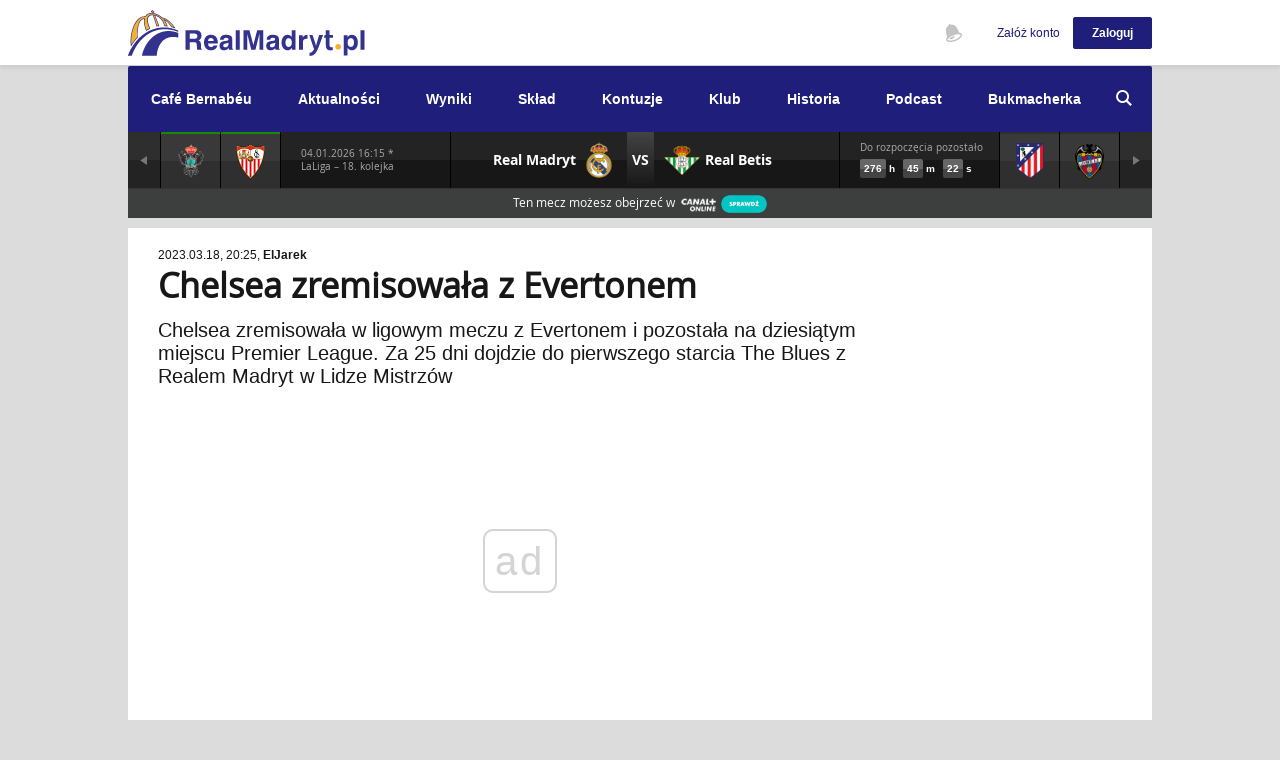

--- FILE ---
content_type: text/html; charset=UTF-8
request_url: https://www.realmadryt.pl/news/119174-chelsea-zremisowala-z-evertonem
body_size: 17984
content:
<!DOCTYPE html>
<html>
    <head>
        <title>Chelsea zremisowała z Evertonem | RealMadryt.pl</title>

                <meta charset="utf-8">
        <meta http-equiv="X-UA-Compatible" content="IE=edge,chrome=1"/>
        <meta name="viewport" content="width=device-width"/>
        
                    <link rel="shortcut icon" href="/favicon.ico" type="image/x-icon">
        
                                                <link rel="stylesheet" href="/compiled/styles-tmp-2607dba13c29e022b7eb193d69f05e6a7935a90a.a59cb829d91d5a2610be4c88875a0c54.css" type="text/css"/>
            
                                        <link rel="stylesheet" href="/compiled/styles-dm-365f1184ace89a309fac0fa5366313f7bf798a93.45aee79090f86366aab38e25f78c0c19.css" type="text/css"/>
                                        <script async src="//cmp.optad360.io/items/5a761817-9320-4098-9ff7-f7d27f705096.min.js"></script>
            <script async src="//get.optad360.io/sf/a8f29bcc-e4c1-4892-b5af-f13c886ffe78/plugin.min.js"></script>
            <script async="async" src="https://ad.vidverto.io/vidverto/js/aries/v1/invocation.js" fetchpriority="high"></script>
            <script type="text/javascript">
                window.aries = window.aries || {};
                window.aries.v1 = window.aries.v1 || {commands: []};
            </script>
        
                    <!-- gtm layers -->
            <script id="gtm-layers">
                window.dataLayer = window.dataLayer || [];
            </script>
        
        <!-- google tag manager - head script -->
            <script>(function(w,d,s,l,i){w[l]=w[l]||[];w[l].push({'gtm.start':
    new Date().getTime(),event:'gtm.js'});var f=d.getElementsByTagName(s)[0],
    j=d.createElement(s),dl=l!='dataLayer'?'&l='+l:'';j.async=true;j.src=
    'https://www.googletagmanager.com/gtm.js?id='+i+dl;f.parentNode.insertBefore(j,f);
    })(window,document,'script','dataLayer','GTM-585FL4P');</script>

                    <link rel="canonical" href="https://www.realmadryt.pl/news/119174-chelsea-zremisowala-z-evertonem"/>
        
        <meta name="description" content="Chelsea zremisowała w ligowym meczu z Evertonem i pozostała na dziesiątym miejscu Premier League. Za 25 dni dojdzie do pierwszego starcia The Blues z Realem Madryt w Lidze Mistrzów"/>

                      <meta property="fb:app_id" content="585976484911530">
        
  <meta property="og:type" content="article">
        <meta property="og:url" content="https://www.realmadryt.pl/news/119174-chelsea-zremisowala-z-evertonem">
  
  <meta property="og:title" content="Chelsea zremisowała z Evertonem">
  <meta property="og:description" content="Potknięcie europejskich rywali w lidze">
  <meta property="og:image" content="https://www.realmadryt.pl/static/images/photo/590bbf53-10ca-4ba8-ad6c-02c93bfef178.jpg">
                      <meta name="twitter:site" content="@realmadryt_pl">
        
    <meta name="twitter:card" content="summary_large_image">
  <meta name="twitter:title" content="Chelsea zremisowała z Evertonem">
  <meta name="twitter:description" content="Potknięcie europejskich rywali w lidze">
  <meta name="twitter:image" content="https://www.realmadryt.pl/static/images/photo/590bbf53-10ca-4ba8-ad6c-02c93bfef178.jpg">
        <!-- mobile detection -->
        <script src="/mobile-detection.js?v=20210622"></script>

                
    </head>

    <body class="">
        <script>
            const darkMode = localStorage.getItem('rmpl:dark-mode');
            if (darkMode === 'true') document.body.classList.add('dark-mode')
        </script>
        <!-- google tag manager - body -->
            <noscript><iframe src="https://www.googletagmanager.com/ns.html?id=GTM-585FL4P"
    height="0" width="0" style="display:none;visibility:hidden"></iframe></noscript>

        <!-- dynamic mustache templates -->
        <script id="mustache-header-authenticated" type="text/template">

    <div class="ch-header-wrapper rmpl-flex-container rmpl-flex-aligned">
        <div class="rmpl-flex-item rmpl-height">
            <ul class="user-toolkit rmpl-height">
                <li class="c-notification__articles js-BubbleBox-Holder user-toolkit__item">
                    <span class="js-BubbleBox-Call notifications__number fn-hidden"></span>
                    <span class="js-BubbleBox-Call user-toolkit-action user-toolkit__news">Najnowsze wiadomości</span>
                    <div class="js-BubbleBox-Box ui-BubbleBox ui-BubbleBoxSimple text-align_left background-color_white notifications-box__news"
                         data-ui-bubblebox-offset="72" data-ui-bubblebox-position="right" data-ui-bubblebox-shift="0"
                         data-ui-bubblebox-width="340">
                        <ul class="notifications-list"></ul>
                        <div class="notifications-loader"></div>
                        <a href="/aktualnosci" class="notifications-more show-more fn-hidden">
                            <strong> Pokaż wszystkie nowe (<span class="count"></span>)</strong></br>
                            od Twojej ostatniej wizyty <span class="time"></span>
                        </a>
                        <p class="notification-none fn-hidden">
                            Nic nowego od Twojej ostatniej wizyty <br />
                            <span class="time"></span>
                        </p>
                        <a href="/aktualnosci" class="notifications-more notifications-more--older show-older fn-hidden">
                            Pokaż starsze
                        </a>
                    </div>
                </li>
                <li class="c-notification__settings js-BubbleBox-Holder user-toolkit__item">
                    <span class="js-BubbleBox-Call notifications__number fn-hidden"></span>
                    <span class="js-BubbleBox-Call user-toolkit-action user-toolkit__watch">
                        Obserwowane
                    </span>
                    <div
                            class="js-BubbleBox-Box ui-BubbleBox ui-BubbleBoxSimple text-align_left background-color_white notifications-box__watch"
                            data-ui-bubblebox-offset="72"
                            data-ui-bubblebox-position="right"
                            data-ui-bubblebox-shift="0"
                            data-ui-bubblebox-width="340">
                        <p class="notification-none">Brak powiadomień</p>
                        <ul class="notifications-list"></ul>
                        <div class="notifications-loader"></div>
                    </div>
                </li>
            </ul>
        </div>
        <div class="rmpl-flex-item-auto">
            <div class="signed-user-box">
                <div class="js-BubbleBox-Holder">
                    <div class="sub-holder js-BubbleBox-Call ui-BubbleBox-Call box-full_width-vertical_align_middle-inline_all text-align_right cursor-pointer_inherit">
                        <div class="c-header-menu_handy-user_image box-image">
                            <img width="40" height="40" src="{{ user.thumbnail }}"
                                 class="element-image" alt="avatar" />
                        </div>
                        <strong class="shift-margin_1-right text-color_appblue signed-user-name sun-long-name">
                            {{ user.displayName }}
                        </strong>
                        <i class="icon-arrow_down-size_1-color_appblue ui-BubbleBox-Call-Arrow shift-margin_1-right"></i>
                    </div>
                    <div
                            class="js-BubbleBox-Box ui-BubbleBox ui-BubbleBoxSimple background-color_white"
                            data-ui-bubblebox-offset="58"
                            data-ui-bubblebox-position="right"
                            data-ui-bubblebox-width="180">
                        <ul class="signed-user-nav">
                            {{#user.areAdditionalSettingsEnabled}}
                            <li class="sun-dark-mode sun-wt-ch">
                                    <span>
                                        <form name='premium_dark_mode_form' method='post' action='/premium/dark-mode'>
                                            <label for='dark-mode-checkbox'>Tryb nocny</label>
                                                <div class="sun-checkbox">
                                                    <input id='dark-mode-checkbox'
                                                           name='premium_dark_mode_form[enabled]'
                                                           type="checkbox"
                                                           class="sun-c-dark-mode switch"
                                                           data-type="dark-mode"
                                                           {{#user.darkMode}} checked {{/user.darkMode}} 
                                                    />
                                                    <input type='hidden' name='premium_dark_mode_form[submit]' value='1' />
                                                    <input type='submit' hidden />
                                                </div>

                                        </form>
                                    </span>

                            </li>
                            {{/user.areAdditionalSettingsEnabled}}
                            <li class="sun-user">
                                <a href="/ustawienia/dane-podstawowe" target="_self">
                                    Ustawienia                                </a>
                            </li>
                            <li class="sun-settings">
                                <a href="/ustawienia/zmiana-hasla" target="_self">
                                    Zmień hasło                                </a>
                            </li>
                            <li class="sun-logout">
                                <a href="/logout" target="_self">
                                    Wyloguj                                </a>
                            </li>
                        </ul>
                    </div>
                </div>
            </div>
        </div>
    </div>
</script>
        <script id="mustache-header-anonymous" type="x-tmpl-mustache">

<ul class="user-toolkit">
    <li class="user-toolkit__item js-BubbleBox-Holder">
        <span class="js-BubbleBox-Call user-toolkit-action user-toolkit__watch">Obserwowane</span>
        <div class="js-BubbleBox-Box ui-BubbleBox ui-BubbleBoxSimple text-align_left background-color_white notifications-box__news" data-ui-bubblebox-offset="67" data-ui-bubblebox-position="right" data-ui-bubblebox-shift="0" data-ui-bubblebox-width="220">
            <p class="notification-none">
                <a class="decorated" href="/login">Zaloguj się</a>, aby otrzymywać powiadomienia
            </p>
            <span class="notifications-more notifications-more--older placeholder" href="#">
                Nie masz konta?
                <a class="decorated" href="/rejestracja">Założ teraz</a>
                w 2 minuty
            </span>
        </div>
    </li>
</ul>
<div class="user-actions">
    <div class="js-BubbleBox-Holder c-header-menu_handy text-align_right">
        <a href="/rejestracja" target="_self" class="rwd-disabled box-inline text-size_tiny-color_appblue shift-margin_2-right">Załóż konto</a>
        <button class="js-BubbleBox-Call button-size_4-appblue-rounded_1">Zaloguj</button>
        <div class="js-BubbleBox-Box ui-Bubble-Box ui-BubbleBoxSimple background-color_lightenesgrey" data-ui-bubblebox-offset="50" data-ui-bubblebox-position="right" data-ui-bubblebox-width="330">
            <div class="shift-padding_4">
                <div class="c-header-menu_handy-login box-full_width-grid-vertical_align_middle text-align_left">
                    <div class="column-width_5">
                        <span class="text-size_micro">Zaloguj się używając swojego konta w innym serwisie</span>
                    </div>
                    <div class="column-width_7 shift-padding_4-left text-align_right">
                        <a href="/login/oauth/facebook"><i class="facebook icon-size_5-facebook_full"></i></a>
                        <a href="/login/oauth/twitter"><i class="twitter icon-size_5-twitter_full"></i></a>
                        <a href="/login/oauth/google"><i class="googleplus icon-size_5-googleplus_full"></i></a>
                        <a href="/login/oauth/yahoo"><i class="yahoo icon-size_5-yahoo_full"></i></a>
                        <a href="/login/oauth/microsoft"><i class="windows icon-size_5-windows_full"></i></a>
                    </div>
                </div>
            </div>
            <div class="shift-padding_4 border_top-color_lightergrey">
                <div class="box-full_width-grid text-align_left">
                    <div class="column-width_12">
                        <form class="navbarTop-form" action="/login" method="post" data-form-url="/login" novalidate>
                            <span class="text-size_micro">lub zaloguj przez konto RealMadryt.pl</span>
                            <fieldset class="box-full_width-inline shift-margin_2-top">
                                <input type="text" class="input_regular-rounded-scale_6 type-blocked" placeholder="Nazwa użytkownika lub adres e-mail" name="_username" value=""/>
                            </fieldset>
                            <fieldset class="box-full_width-inline shift-margin_2-top">
                                <input type="password" class="input_regular-rounded-scale_6 type-blocked" placeholder="Hasło" name="_password" value=""/>
                            </fieldset>
                            <fieldset class="js-Checkbox-Holder ui-Checkbox-Holder box-full_width-inline shift-margin_2-top fn-active">
                                <input id="input-remember-me" name="_remember_me" type="checkbox" checked>
                                <span class="js-Checkbox-Call js-Checkbox-Dummy ui-Checkbox-Dummy_Square"></span>
                                <label class="js-Checkbox-Call">Nie wylogowuj mnie</label>
                            </fieldset>
                            <div class="box-full_width-grid-vertical_align_middle shift-margin_2-top">
                                <div class="column">
                                    <button class="js-GlobalForm-Call button-size_6-appblue-rounded_1" type="submit">Zaloguj się</button>
                                </div>
                                <div class="column shift-padding_6-left">
                                    <a href="/zapomnialem-hasla" target="_self" title="">Nie pamiętam hasła</a>
                                </div>
                            </div>
                        </form>
                    </div>
                </div>
            </div>
            <div class="box-full_width shift-padding_4 border_top-color_lightergrey text-align_center create-account-info">
                <h5>
                    Nie masz jeszcze konta? <br />
                    <a href="/rejestracja" class="text-color_appblue" target="_self">Załóż teraz</a>
                    w 2 minuty.
                </h5>
            </div>
        </div>
    </div>
</div>

</script>
        <!-- dynamic mustache templates - end -->
        <img src=https://ad.doubleclick.net/ddm/trackimp/N8765.4710005SZORTSY.PL/B20522346.353080736;dc_trk_aid=545275569;dc_trk_cid=229557982;ord=[timestamp];dc_lat=;dc_rdid=;tag_for_child_directed_treatment=;tfua=;gdpr=${GDPR};gdpr_consent=${GDPR_CONSENT_755};ltd=;dc_tdv=1?" attributionsrc height="1" width="1" alt="Advertisement" style="position: absolute;" />
        <header class="js-DockedHeader-Box box-full_width fn-integrated">
            <div class="container-content c-header">
                <div class="c-header-brand">
                    <a href="/" class="c-header__logo" target="_self">
                        <div class="ch-logo"></div>
                    </a>
                </div>
                <div id="c-header-ajax-content"
                    class="c-header-options"
                    data-notification-status="/api/v1/notifications/status.json"
                    data-notification-articles="/api/v1/notifications/articles.json"
                    data-notification-system="/api/v1/notifications/system.json">
                    <!-- dynamic ajax content -->
                </div>
            </div>
        </header>

        <main id="content" class="fn-integrated ads-screening-background">
            <div class="container-content  box-relative">
                <div class="content-top-parts">
                                            <div class="js-MainNavigation-Mobile-Call c-navigation-mobile-call rwd-disabled background-color_appblue box-full_width-vertical_align-middle cursor-pointer">
    <div class="rmpl-flex-container rmpl-flex-aligned cursor-pointer">
        <img src="/img/ui/hamburger.png" style="height: 16px; margin: 0 10px" />
        <h5 class="cursor-pointer">Menu</h5>
    </div>
</div>
<nav id="ui-MainNavigation" class="js-MainNavigation-Holder ui-MainNavigation-Holder c-navigation box-full_width-relative">
    <div class="js-MainNavigation-Mobile-Holder ui-MainNavigation-Mobile-Holder c-navigation-main box-full_width-relative background-color_appblue">
                <span class="js-MainNavigation-Item ">
            <a class="" href="/cafe-bernabeu">Café Bernabéu</a>
                    </span>
                <span class="js-MainNavigation-Item ">
            <a class=" js-mn-mh-contains " href="/aktualnosci">Aktualności</a>
                        <div class="js-MainNavigation-Submenu ui-MainNavigation-Submenu c-navigation-main-submenu">
                                    <a href="/aktualnosci" >Aktualności</a>
                                    <a href="/tekst/96016-warto-przeczytac" >Warto przeczytać</a>
                            </div>
                    </span>
                <span class="js-MainNavigation-Item ">
            <a class=" js-mn-mh-contains " href="/terminarz">Wyniki</a>
                        <div class="js-MainNavigation-Submenu ui-MainNavigation-Submenu c-navigation-main-submenu">
                                    <a href="/terminarz" >Terminarz</a>
                                    <a href="/rozgrywki/la-liga-2025-2026" >La Liga</a>
                            </div>
                    </span>
                <span class="js-MainNavigation-Item ">
            <a class=" js-mn-mh-contains " href="/sklad">Skład</a>
                        <div class="js-MainNavigation-Submenu ui-MainNavigation-Submenu c-navigation-main-submenu">
                                    <a href="/sklad" >Pierwsza drużyna</a>
                                    <a href="/sklad/castilla" >Rezerwy (Castilla)</a>
                            </div>
                    </span>
                <span class="js-MainNavigation-Item ">
            <a class="" href="/kontuzjowani">Kontuzje</a>
                    </span>
                <span class="js-MainNavigation-Item ">
            <a class=" js-mn-mh-contains " href="/tekst/91202-klub">Klub</a>
                        <div class="js-MainNavigation-Submenu ui-MainNavigation-Submenu c-navigation-main-submenu">
                                    <a href="/tekst/91198-estadio-santiago-bernabeu" >Santiago Bernabéu</a>
                                    <a href="/tekst/91199-osrodek-treningowy-valdebebas" >Valdebebas</a>
                                    <a href="/tekst/91201-hymny" >Hymny</a>
                                    <a href="/tekst/91200-kibice" >Kibice</a>
                            </div>
                    </span>
                <span class="js-MainNavigation-Item ">
            <a class=" js-mn-mh-contains " href="/tekst/91197-historia-realu-madryt">Historia</a>
                        <div class="js-MainNavigation-Submenu ui-MainNavigation-Submenu c-navigation-main-submenu">
                                    <a href="/tekst/91197-historia-realu-madryt" >Historia klubu</a>
                                    <a href="/tekst/91203-trenerzy" >Trenerzy</a>
                                    <a href="/tekst/91204-prezesi" >Prezesi</a>
                                    <a href="/tekst/95887-historyczne-mecze" >Historyczne mecze</a>
                            </div>
                    </span>
                <span class="js-MainNavigation-Item ">
            <a class="" href="/tekst/93373-podcast-realmadryt-pl">Podcast</a>
                    </span>
                <span class="js-MainNavigation-Item ">
            <a class=" js-mn-mh-contains " href="/tekst/142267-sts-oferta-powitalna">Bukmacherka</a>
                        <div class="js-MainNavigation-Submenu ui-MainNavigation-Submenu c-navigation-main-submenu">
                                    <a href="/tekst/142267-sts-oferta-powitalna" target="_blank" >STS oferta powitalna</a>
                            </div>
                    </span>
            </div>
    <div class="js-HiddenBox-Holder ui-HiddenBox-Holder">
        <label for="search-bar"><i class="js-HiddenBox-Call c-navigation-main-search-call icon-search-color_white cursor-pointer"></i></label>
        <div class="js-HiddenBox-Box ui-HiddenBox-Box c-navigation-main-search-field box-full_width">
            <div class="shift-padding_6-horizontal">
                <form method="GET" action="/aktualnosci">
                    <fieldset class="box-full_height-relative shift-padding_3-top">
                        <input type="text" autocomplete="off" name="search" class="text-size_big-color_white border_bottom shift-padding_2-vertical" id="search-bar" placeholder=" Wpisz frazę">
                            <button type="submit">
                                <i class="icon-search-color_white"></i>
                            </button>
                    </fieldset>
                </form>
            </div>
        </div>
    </div>
</nav>

                    
                                            
    <div class="gamebar-wrapper gamebar-current- dynamic-match-main-status">

        <section id="gamebar-section" class="gamebar-section is-loading" style="min-height: auto;">
            
            <!-- dynamic mustache templates -->
            
<script id="mustache-gamebar-item-regular" type="text/template">



<div class="gamebar-item gamebar-item-regular gamebar-item-winner gamebar-item-winner--{{status.winner}}">
    <a class="gamebar-popover-trigger rmpl-flex-container rmpl-flex-aligned rmpl-flex-justified" style="height: 56px" data-date="{{data.day}}">
        <img class="gamebar-item-arm" src="{{data.icon}}" />
    </a>
</div>



</script>            
<script id="mustache-gamebar-item-empty" type="text/template">



<div class="gamebar-item gamebar-item-regular">
    <a class="rmpl-flex-container rmpl-flex-aligned rmpl-flex-justified" style="height: 56px"></a>
</div>



</script>            
<script id="mustache-gamebar-item-current" type="text/template">



<div class="gamebar-item gamebar-item-current carousel-cell dynamic-match-status {{status.name}}">

    <div class="rmpl-flex-container" style="height: 56px">

        {{#status.isUpcoming}}
        <div class="rmpl-flex-item-auto gamebar-item-short gamebar-break-ipad-max">
            <div class="rmpl-height rmpl-flex-container rmpl-flex-aligned">
                <div class="rmpl-flex-item-auto">
                    <h6 class="gamebar-approval-trigger {{^data.isDateConfirmed}} not-confirmed {{/data.isDateConfirmed}}">{{data.matchDate}} {{data.startHour}} *</h6>
                    <h6>{{data.competitionShort}}</h6>
                    {{#data.detailsLink}}
                    <h6 class="gamebar-details-link">
                        <a href="{{data.detailsLink}}" target="_blank">szczegóły</a>
                    </h6>
                    {{/data.detailsLink}}
                </div>
            </div>
        </div>
        <div class="rmpl-flex-item-auto gamebar-item-short gis-filler"></div>
        {{/status.isUpcoming}}
        {{^status.isUpcoming}}
        <div class="rmpl-flex-item-auto gamebar-item-short gis-filler-missing gamebar-break-ipad-min"></div>
        {{/status.isUpcoming}}

        <div class="gamebar-item-match rmpl-flex-item rmpl-height">
            <div class="rmpl-flex-container rmpl-height">
                <div class="rmpl-flex-item">
                    <div class="rmpl-flex-container rmpl-flex-nowrap rmpl-flex-end rmpl-flex-aligned rmpl-height" style="padding-left: 10px">
                        <h5 class="gamebar-break-ipad-max" style="text-align: right">
                            {{data.homeTeam}}
                        </h5>
                        <img src="{{data.homeLogo}}" class="gamebar-item-arm" />
                    </div>
                </div>

                {{#status.isUpcoming}}
                <div class="gm-ipad-min-to-hide gamebar-item-match-vs rmpl-flex-item-auto">
                    <div class="rmpl-flex-container rmpl-flex-aligned rmpl-height">
                        <h4>
                            VS
                        </h4>
                    </div>
                </div>

                <div class="gm-ipad-min-from-hide rmpl-flex-item-auto">
                    <div class="rmpl-flex-container rmpl-flex-aligned rmpl-height">
                            <div class="rmpl-flex-container rmpl-flex-aligned rmpl-flex-justified rmpl-height rmpl-extended">
                                <div class="gamebar-item-vs-short gamebar-item-short">
                                    <h6>{{data.matchDate}} {{data.startHour}} <br /> {{data.competition}}</h6>
                                {{#data.detailsLink}}
                                    <h6 class="gamebar-details-link" style="margin-top: 5px">
                                        <a href="{{data.detailsLink}}" target="_blank">szczegóły</a>
                                    </h6>
                                {{/data.detailsLink}}
                            </div>
                        </div>
                    </div>
                </div>
                {{/status.isUpcoming}}

                {{^status.isUpcoming}}
                <div class="gamebar-item-match-score rmpl-flex-item-auto gamebar-item-divider">
                    <div class="rmpl-flex-container rmpl-height rmpl-flex-justified">
                        <div class="gamebar-item-match-score-bg rmpl-flex-container rmpl-flex-aligned rmpl-flex-justified {{#status.isLive}} live {{/status.isLive}}">
                            <h4> {{data.homeScore}} </h4>
                        </div>
                        <div class="gamebar-item-match-score-bg-divider rmpl-flex-container rmpl-flex-aligned rmpl-flex-justified">
                            <h5> : </h5>
                        </div>
                        <div class="gamebar-item-match-score-bg rmpl-flex-container rmpl-flex-aligned rmpl-flex-justified {{#status.isLive}} live {{/status.isLive}}">
                            <h4> {{data.awayScore}} </h4>
                        </div>
                    </div>
                </div>
                {{/status.isUpcoming}}

                <div class="rmpl-flex-item">
                    <div class="rmpl-flex-container rmpl-flex-nowrap rmpl-flex-start rmpl-flex-aligned rmpl-height" style="padding-right: 10px">
                        <img src="{{data.awayLogo}}" class="gamebar-item-arm" />
                        <h5 class="gamebar-break-ipad-max">
                            {{data.awayTeam}}
                        </h5>
                    </div>
                </div>
            </div>
        </div>

        {{#showCountdown}}
        <div class="container-match-countdown rmpl-flex-item-auto gamebar-item-counting gamebar-break-ipad-min">
            <div class="rmpl-height rmpl-flex-container rmpl-flex-aligned">
                <div class="rmpl-flex-item-auto">
                    <h6>Do rozpoczęcia pozostało</h6>
                    <div class="dynamic-match-countdown">   
                        <span class="number hh"><strong>00</strong></span>
                        <span class="unit"><strong>h</strong></span>
                        <span class="number mm"><strong>00</strong></span>
                        <span class="unit"><strong>m</strong></span>
                        <span class="number ss"><strong>00</strong></span>
                        <span class="unit"><strong>s</strong></span>
                    </div>
                </div>
            </div>
        </div>
        {{/showCountdown}}
        {{^showCountdown}}
        <div class="container-match-countdown rmpl-flex-item-auto gamebar-item-counting gic-filler gamebar-break-ipad-min"></div>
        {{/showCountdown}}
    </div>

</div>



</script>
            
<script id="mustache-gamebar-section-rwd" type="text/template">



    <div class="gamebar-section-rwd-container gamebar-break-ipad-max-show gm-ipad-min-to-border">
        <div class="gamebar-item-teams rmpl-flex-container rmpl-flex-aligned rmpl-flex-justified rmpl-height">

            <div class="rmpl-flex-item flex-end">
                <div class="left">
                    <h5> {{data.homeTeam}} </h5>
                </div>
            </div>

            <div class="gm-ipad-min-to-hide rmpl-flex-item-auto gamebar-item-divider-small gid-teams"></div>

            {{#sponsored.show.player}}
                {{#sponsored.data.showPlayerAd}}
                <div class="gm-ipad-min-from-hide rmpl-flex-item gamebar-sponsors-player gsp-rwd">
                    <a href="{{ sponsored.data.playerLink }}" target="_BLANK">
                        <div class="rmpl-height rmpl-flex-container rmpl-flex-aligned rmpl-flex-justified">
                            <p class="gsp-player">
                                <span class="gsp-span"> Oglądaj na </span>
                                <img src="https://ad.doubleclick.net/ddm/trackimp/N8765.2186708REALMADRYT.PL/B20522346.253464132;dc_trk_aid=449477551;dc_trk_cid=104879589;ord=[timestamp];dc_lat=;dc_rdid=;tag_for_child_directed_treatment=;tfua=?" border="0" height="1" width="1" alt="Advertisement">
                                <img src="/img/matchbar/player.png" />
                            </p>
                        </div>
                    </a>
                </div>
                {{/sponsored.data.showPlayerAd}}
                {{#sponsored.data.showIplaAd}}
                <div class="gm-ipad-min-from-hide rmpl-flex-item gamebar-sponsors-player gsp-rwd">
                    <a href="{{ sponsored.data.iplaLink }}" target="_BLANK">
                        <div class="rmpl-height rmpl-flex-container rmpl-flex-aligned rmpl-flex-justified">
                            <p class="gsp-ipla">
                                <span class="gsp-span"> Oglądaj w </span>
                                <img src="/img/matchbar/canal-plus-xs.png" />
                            </p>
                        </div>
                    </a>
                </div>
                {{/sponsored.data.showIplaAd}}
            {{/sponsored.show.player}}

            <div class="rmpl-flex-item flex-start">
                <div class="right">
                    <h5> {{data.awayTeam}} </h5>
                </div>
            </div>
        </div>
    </div>

    {{^status.isUpcoming}}
    <div class="gamebar-section-rwd-container wp dark">
        <div class="rmpl-flex-container rmpl-flex-justified rmpl-height">

            <div class="gamebar-section-rwd-container lighter gamebar-item-goals gamebar-break-ipad-min rmpl-flex-item flex-end">
                <div class="left">
                    <ul>
                        {{#goals.home}}
                            <li> {{#goals}} <span>{{minute}}</span> {{/goals}} {{player}} </li>
                        {{/goals.home}}
                    </ul>
                </div>
            </div>

            {{#data.thatsFalse}}
            {{#data.hasPenalties}}
            <div class="gamebar-section-rwd-container dark gamebar-item-penalties rmpl-flex-item flex-end">
                <div class="left">
                    <ul>
                        <li class="goal"> <div class="gamebar-bullet green"> </div> Ronaldo </li>
                        <li> <div class="gamebar-bullet"> </div> Di Maria </li>
                        <li class="goal"> <div class="gamebar-bullet green"> </div> Mesut Ozil </li>
                    </ul>
                </div>
            </div>
            {{/data.hasPenalties}}
            {{/data.thatsFalse}}

            <div class="gamebar-section-rwd-container dark gamebar-item-information gamebar-item-divider rmpl-flex-item-auto status-{{data.status}}">

                {{#data.hasPenalties}}
                <div class="heading heading-big">
                    {{#status.isLive}}
                        <div class="gamebar-bullet"></div>
                    {{/status.isLive}}
                    <h6> karne <span> {{data.penaltiesHomeGoals}}:{{data.penaltiesAwayGoals}} </span> </h6>
                </div>
                {{/data.hasPenalties}}

                {{#status.isLive}}
                {{^data.hasPenalties}}
                <div class="heading heading-middle" style="margin-top: 3px">
                    <div class="gamebar-bullet"></div>
                    <h6> {{data.liveMinute}} </h6>
                </div>
                {{/data.hasPenalties}}
                {{/status.isLive}}

                {{#status.isPast}}
                <div class="heading heading-small" {{^data.hasPenalties}} style="margin-top: 5px" {{/data.hasPenalties}}>
                    <h6> koniec meczu </h6>
                </div>
                {{/status.isPast}}

                <!-- THEMES
                <div class="heading heading-small">
                    <div class="gamebar-bullet"></div>
                    <h6> trwa przerwa </h6>
                </div>
                <div class="heading heading-small">
                    <h6> mecz przerwany </h6>
                </div>
                <div class="heading heading-big">
                    <div class="gamebar-bullet"></div>
                    <h6> karne <span> 2:1 </span> </h6>
                </div>
                <div class="heading heading-big">
                    <h6> karne <span> 5:4 </span> </h6>
                    <p> koniec meczu </p>
                </div>
                <div class="heading heading-small">
                    <h6> koniec meczu </h6>
                </div>
                <div class="heading heading-big">
                    <div class="gamebar-bullet"></div>
                    <h6> karne <span> 5:4 </span> </h6>
                </div>
                <div class="heading heading-middle">
                    <div class="gamebar-bullet"></div>
                    <h6> 72' min </h6>
                </div>
                <div class="heading heading-big">
                    <h6> karne <span> 5:4 </span> </h6>
                    <p> koniec meczu </p>
                </div>
                -->
            </div>

            {{#data.thatsFalse}}
            {{#data.hasPenalties}}
            <div class="gamebar-section-rwd-container dark gamebar-item-penalties rmpl-flex-item flex-start">
                <div class="right">
                    <ul>
                        <li class="goal"> <div class="gamebar-bullet green"> </div> Iniesta </li>
                        <li> <div class="gamebar-bullet"> </div> Puyol </li>
                        <li> <div class="gamebar-bullet"> </div> Leo Messi </li>
                    </ul>
                </div>
            </div>
            {{/data.hasPenalties}}
            {{/data.thatsFalse}}

            <div class="gamebar-section-rwd-container lighter gamebar-item-goals gamebar-break-ipad-min rmpl-flex-item flex-start">
                <div class="right">
                    <ul>
                        {{#goals.away}}
                            <li> {{#goals}} <span>{{minute}}</span> {{/goals}} {{player}} </li>
                        {{/goals.away}}
                    </ul>
                </div>
            </div>

        </div>
    </div>

    <div class="gamebar-section-rwd-container gamebar-break-ipad-min-show wp lighter">
        <div class="rmpl-flex-container rmpl-flex-justified rmpl-height">

            <div class="gamebar-section-rwd-container nb wb gamebar-item-goals rmpl-flex-item flex-end">
                <div class="left">
                    <ul>
                        {{#goals.home}}
                            <li> {{#goals}} <span>{{minute}}</span> {{/goals}} {{player}} </li>
                        {{/goals.home}}
                    </ul>
                </div>
            </div>

            <div class="gamebar-section-rwd-container wb gamebar-item-divider-small rmpl-flex-item-auto"></div>

            <div class="gamebar-section-rwd-container nb wb gamebar-item-goals rmpl-flex-item flex-start">
                <div class="right">
                    <ul>
                        {{#goals.away}}
                            <li> {{#goals}} <span>{{minute}}</span> {{/goals}} {{player}} </li>
                        {{/goals.away}}
                    </ul>
                </div>
            </div>

        </div>
    </div>
    {{/status.isUpcoming}}

    {{#status.isUpcoming}}
    {{#showCountdown}}
    <div class="container-match-countdown gamebar-section-rwd-container light gamebar-break-ipad-min-show">
        <div class="rmpl-flex-container rmpl-flex-aligned rmpl-flex-justified rmpl-height">
            <div class="rmpl-flex-item-auto">
                <h6>Do rozpoczęcia pozostało</h6>
            </div>
            <div class="rmpl-flex-item-auto gamebar-item-counting">
                <div class="dynamic-match-countdown">
                    <span class="number hh"><strong>00</strong></span>
                    <span class="unit"><strong>h</strong></span>
                    <span class="number mm"><strong>00</strong></span>
                    <span class="unit"><strong>m</strong></span>
                    <span class="number ss"><strong>00</strong></span>
                    <span class="unit"><strong>s</strong></span>
                </div>
            </div>
        </div>
    </div>
    {{/showCountdown}}
    {{/status.isUpcoming}}



</script>            
<script id="mustache-gamebar-popover" type="text/template">



<div class="gamebar-popover">
    <div class="gamebar-popover-short">
        <div class="rmpl-flex-container rmpl-flex-aligned">
            <div class="rmpl-flex-item">
                <h6 class="orange-heading"> {{data.weekDay}}, {{data.matchDate}} {{data.startHour}} </h6>
                <h6> {{data.competition}} </h6>
            </div>
            {{#status.isLive}}
            <div class="rmpl-flex-item-auto">
                <h5>
                    {{data.liveMinute}}
                </h5>
            </div>
            {{/status.isLive}}
        </div>
    </div>
    <div class="gamebar-popover-game first">
        <div class="rmpl-flex-container rmpl-flex-space rmpl-flex-nowrap">
            <div class="gamebar-popover-game-team">
                <div class="rmpl-flex-container rmpl-flex-aligned rmpl-flex-nowrap rmpl-height">
                    <div>
                        <img src="{{data.homeLogo}}" />
                    </div>
                    <div>
                        <h4> {{data.homeTeam}} </h4>
                        {{^status.isUpcoming}}
                        <div class="gamebar-popover-game-details">
                            {{#goals.home}}
                                <h6> {{#goals}} <span>{{minute}}</span> {{/goals}} {{player}} </h6>
                            {{/goals.home}}
                        </div>
                        {{/status.isUpcoming}}
                    </div>
                </div>
            </div>
            {{^status.isUpcoming}}
            <div class="gamebar-popover-game-score {{#status.isLive}} live {{/status.isLive}}">
                <div class="rmpl-flex-container rmpl-flex-aligned rmpl-height">
                    <h3> {{data.homeScore}} {{#data.hasPenalties}}({{data.penaltiesHomeGoals}}){{/data.hasPenalties}} </h3>
                </div>
            </div>
            {{/status.isUpcoming}}
        </div>
    </div>
    <div class="gamebar-popover-game">
        <div class="rmpl-flex-container rmpl-flex-space rmpl-flex-nowrap">
            <div class="gamebar-popover-game-team">
                <div class="rmpl-flex-container rmpl-flex-aligned rmpl-flex-nowrap rmpl-height">
                    <div>
                        <img src="{{data.awayLogo}}" />
                    </div>
                    <div>
                        <h4> {{data.awayTeam}} </h4>
                        {{^status.isUpcoming}}
                        <div class="gamebar-popover-game-details">
                            {{#goals.away}}
                                <h6> {{#goals}} <span>{{minute}}</span> {{/goals}} {{player}} </h6>
                            {{/goals.away}}
                        </div>
                        {{/status.isUpcoming}}
                    </div>
                </div>
            </div>
            {{^status.isUpcoming}}
            <div class="gamebar-popover-game-score {{#status.isLive}} live {{/status.isLive}}">
                <div class="rmpl-flex-container rmpl-flex-aligned rmpl-height">
                    <h3> {{data.awayScore}} {{#data.hasPenalties}}({{data.penaltiesAwayGoals}}){{/data.hasPenalties}} </h3>
                </div>
            </div>
            {{/status.isUpcoming}}
        </div>
    </div>
    <div class="gamebar-popover-links">
        <ul>
            {{#data.matchBarLinks}}
            <li class="gamebar-details-link">
                <a target="_blank" href="{{url}}" style="padding-left: 8px">{{caption}}</a>
            </li>
            <li class="gamebar-details-link">
                <a target="_blank" href="{{url}}" style="padding-left: 8px">{{caption}}</a>
            </li>
            {{/data.matchBarLinks}}
        </ul>
    </div>
</div>



</script>            
<template id="template-gamebar-popover-loader">

    <div id="gamebar-popover-tippy" class="gamebar-popover">
        <div class="gamebar-popover-short" style="min-width: 250px">
            <div class="rmpl-flex-container rmpl-flex-aligned">
                <div class="rmpl-flex-item">
                    <h6 class="orange-heading"> wczytywanie... </h6>
                </div>
            </div>
        </div>
    </div>

</template>            
<script id="mustache-gamebar-section-sponsors" type="text/template">
    {{#show.both}}
        <div class="gm-ipad-min-to-justified rmpl-flex-container gamebar-sponsors-container {{ css }} {{#countdown}} gss-countdown {{/countdown}}">
            {{#show.player}}
                {{#data.showPlayerAd}}
                    <div class="gm-ipad-min-to-hide rmpl-flex-item gamebar-sponsors-player">
                        <a href="{{ data.playerLink }}" target="_BLANK">
                            <div class="rmpl-height rmpl-flex-container rmpl-flex-aligned rmpl-flex-justified">
                                <p class="rmpl-flex-container rmpl-flex-aligned rmpl-flex-justified gsp-player">
                                    <img src="https://ad.doubleclick.net/ddm/trackimp/N8765.2186708REALMADRYT.PL/B20522346.253464132;dc_trk_aid=449477551;dc_trk_cid=104879589;ord=[timestamp];dc_lat=;dc_rdid=;tag_for_child_directed_treatment=;tfua=?" border="0" height="1" width="1" alt="Advertisement" />
                                    <span class="gs-ipad-max-hide"> Ten mecz możesz obejrzeć na </span>
                                    <span class="gs-ipad-max-show gsp-span"> Oglądaj na </span>
                                    <img src="/img/matchbar/player.png" alt='vod' />
                                </p>
                            </div>
                        </a>
                    </div>
                {{/data.showPlayerAd}}
                {{#data.showIplaAd}}
                    <div class="gm-ipad-min-to-hide rmpl-flex-item gamebar-sponsors-player">
                        <a href="{{ data.iplaLink }}" target="_BLANK">
                            <div class="rmpl-height rmpl-flex-container rmpl-flex-aligned rmpl-flex-justified">
                                <p class="rmpl-flex-container rmpl-flex-aligned rmpl-flex-justified gsp-ipla">
                                    <span class="gs-ipad-max-hide"> Ten mecz możesz obejrzeć w </span>
                                    <span class="gs-ipad-max-show gsp-span"> Oglądaj w </span>
                                    <img src="/img/matchbar/canal-plus-xs.png" />
                                    <img class="img-btn" src="/img/banners/view-in-watch.png" />
                                </p>
                            </div>
                        </a>
                    </div>
                {{/data.showIplaAd}}
            {{/show.player}}
            {{#show.bets}}
                <div class="rmpl-flex-item rmpl-flex-aligned rmpl-flex-justified gamebar-sponsors-bets gamebar-sponsors-bets-v2">
                    <div class="rmpl-flex-item-auto gamebar-desktop-only">
                        <a href="{{ data.betsLink }}" class="rmpl-flex-aligned rmpl-flex-justified gamebar-button-logo  {{data.betBookmakerName}} " target="_blank">
                            <img src="{{ data.betLogo }}" alt='bookmaker' />
                        </a>
                    </div>
                    <div class="rmpl-flex-item rmpl-flex-aligned rmpl-flex-justified gamebar-mobile-wrapper">
                        <div class="rmpl-flex-container rmpl-flex-aligned rmpl-flex-justified">
                            <div class="rmpl-flex-item-auto gamebar-desktop-hide">
                                <a href="{{ data.betsLink }}" class="rmpl-flex-aligned rmpl-flex-justified gamebar-button-logo smaller  {{data.betBookmakerName}} " target="_blank">
                                    <img src="{{ data.betLogo }}" alt='bookmaker' />
                                </a>
                            </div>
                            <a href="{{ data.betsLink }}" target="_blank">
                                <div class="rmpl-flex-container rmpl-flex-aligned rmpl-flex-justified gamebar-bets">
                                    <div class="rmpl-flex-container rmpl-flex-aligned gamebar-bet-item">
                                        <div class="gamebar-bet-item-type">1</div>
                                        <div class="gamebar-bet-item-course  {{data.betBookmakerName}} ">{{ data.bet1 }}</div>
                                    </div>
                                    <div class="rmpl-flex-container rmpl-flex-aligned gamebar-bet-item">
                                        <div class="gamebar-bet-item-type">X</div>
                                        <div class="gamebar-bet-item-course  {{data.betBookmakerName}} ">{{ data.betX }}</div>
                                    </div>
                                    <div class="rmpl-flex-container rmpl-flex-aligned gamebar-bet-item">
                                        <div class="gamebar-bet-item-type">2</div>
                                        <div class="gamebar-bet-item-course  {{data.betBookmakerName}} ">{{ data.bet2 }}</div>
                                    </div>
                                </div>
                            </a>
                            <div class="rmpl-flex-item-auto gamebar-desktop-hide">
                                <a href="{{ data.betsLink }}" class="rmpl-flex-aligned rmpl-flex-justified gamebar-button gamebar-button-rounded  {{data.betBookmakerName}} " target="_blank">
                                    Możesz zagrać
                                </a>
                            </div>
                        </div>
                        <div class="rmpl-flex-container rmpl-flex-aligned rmpl-flex-nowrap gamebar-notice">
                            <div class="gamebar-notice-age-restriction">+18</div>
                            <div class="gamebar-notice-text">
                                {{ data.betDisclosure }}
                            </div>
                        </div>
                    </div>
                    <div class="rmpl-flex-item-auto gamebar-desktop-only">
                        <a href="{{ data.betsLink }}" class="rmpl-flex-aligned rmpl-flex-justified gamebar-button gamebar-button-rounded  {{data.betBookmakerName}} " target="_blank">
                            Możesz zagrać
                        </a>
                    </div>
                </div>
            {{/show.bets}}
        </div>
     {{/show.both}}
</script>
            <!-- dynamic mustache templates - end -->

            <div class="gamebar-section-loader rmpl-flex-container rmpl-flex-aligned rmpl-flex-justified">
                <div class="rmpl-flex-item-auto">
                    <img src="/img/loader-light_circle.svg" />
                </div>
            </div>
            <div class="gamebar-section-desktop rmpl-flex-container rmpl-flex-aligned rmpl-flex-justified">
                <nav class="gamebar-nav gamebar-nav-left rmpl-flex-item-auto disabled">
                    <button>
                        <i class="icon-triangle_left"></i>
                    </button>
                </nav>
                <div class="gamebar-list rmpl-flex-item rmpl-flex-aligned">
                </div>
                <nav class="gamebar-nav gamebar-nav-right rmpl-flex-item-auto">
                    <button>
                        <i class="icon-triangle_right"></i>
                    </button>
                </nav>
            </div>

            <div class="gamebar-section-rwd"></div>
            <div class="gamebar-section-sponsors"></div>
        </section>
    </div>


                    
                        <div class="rmpl-adsense-desktop shift-padding_2-bottom rmpl-adsense-desktop-header">
    <div class="rmpl-adsense">
    </div>
</div>

<div class="rmpl-adsense-mobile shift-padding_2-bottom rmpl-adsense-mobile-header">
    <div class="rmpl-adsense">
    </div>
</div>
                </div>

                                                    
    <section class="section-article c-article-single box-full_width-grid">
        <div class="column-width_12">
            <article class="c-article article-container section-background" itemscope itemtype="http://schema.org/Article">

    <div class="flex-box-container">
        <div class="c-article-content">
            <div class="c-article-main-headline flex-article-margin">
                  <time datetime="20230318T20:25" itemprop="datePublished">
    2023.03.18, 20:25,
  </time>
  <strong itemprop="author" itemscope itemptype="http://schema.org/Person">
          <span itemprop="name">
        ElJarek
      </span>
      </strong>
    
<h1>
  <strong class="cf" itemprop="name">Chelsea zremisowała z Evertonem</strong>
</h1>
            </div>
            <div class="c-article-intro flex-article-margin">
                <p itemprop="description">Chelsea zremisowała w ligowym meczu z Evertonem i pozostała na dziesiątym miejscu Premier League. Za 25 dni dojdzie do pierwszego starcia The Blues z Realem Madryt w Lidze Mistrzów</p>
            </div>
            <div class="article-reading-time flex-article-margin"></div>
            
                <div class="js-PhotoFullView-Holder ui-PhotoFullView-Holder">
                      <img src="/img/placeholders/784x459--article.jpg" data-src="/static/images/photo/590bbf53-10ca-4ba8-ad6c-02c93bfef178.jpg"
       class="lazyload ll-hz js-PhotoFullView-Item element-image shift-margin_2-bottom box-full_width"
       alt="Foto: Chelsea zremisowała z Evertonem"
          >
  <div class="flex-article-margin">
          <h6 class="text-color_grey-size_micro">Fot. Getty Images</h6>
      </div>
                </div>

                        <div class="flex-box-container flex-article-margin">
                <div class="flex-box-container flex-box-wrap">
                        

    
        
        
    <div class="article-content  aci-adblock-to-apply">
        <div class="article-content-regular " itemprop="articleBody"><p>Chelsea od początku dominowała w starciu z walczącym o utrzymanie Evertonem, który rzadko przekraczał nawet linię środkową. Opór gości został przełamany dopiero na początku drugiej połowy, gdy celnym uderzeniem na skraju pola karnego popisał się João Félix. Everton musiał ruszyć do przodu i The Blues mieli szanse na podwyższenie prowadzenia, ale brakowało im ostatniego zagrania pod bramką rywala. Tymczasem rywale niespodziewanie doprowadzili do remisu po rzucie rożnym. Tarkowski wygrał walkę o piłkę na drugim słupku i zgrał piłkę przed Kepę, którego ubiegł Doucouré.</p>

<p>Everton po golu się cofnął, a gospodarze ponownie docisnęli. Po kilku minutach dwójkowa akcja Jamesa i Félixa przyniosła decyzję o rzucie karnym za faul na Angliku, a jedenastkę wykorzystał Havertz. Gospodarze po trafieniu nie dawali rywalom szansy na praktycznie żadną akcję i gdy mecz zmierzał spokojnie do końca, Simms w prosty sposób ograł Koulibaly&#39;ego i pokonał Kepę strzałem z ostrego kąta. Gospodarze nie zdołali już stworzyć groźnej akcji w doliczonych minutach i ostatecznie spotkanie zakończyło się remisem.</p>

<p><span style="font-size:16px"><strong>Chelsea FC 2:2 Everton FC</strong></span><br />
1:0 <strong>João Félix 52&#39;</strong><br />
1:1 <strong>Doucouré 69&#39;</strong> <span style="font-size:11px">(asysta: Tarkowski)</span><br />
2:1 <strong>Havertz 76&#39;</strong> <span style="font-size:11px">(rzut karny)</span><br />
2:2 <strong>Simms 89&#39;</strong> <span style="font-size:11px">(asysta: Doucouré)</span></p>

<p><strong>Chelsea</strong>: Kepa; W. Fofana (86&#39;, Chalobah), Koulibaly, Badiashile; James, Enzo, Kovačić (81&#39;, Loftus-Cheek), Chilwell; Pulisic (62&#39;, Gallagher), João Félix (86&#39;,&nbsp;Chukwuemeka) i Havertz<br />
<u>Niewykorzystani zmiennicy</u>: Bettinelli; Cucurella, Madueke, Kanté oraz Mudryk</p>

<p><strong>Everton: </strong>Pickford; Coleman (84&#39;, Mykołenko), Keane, Tarkowski, Godfrey; Iwobi, Doucouré, Gueye (79&#39;, Simms), Onana, McNeil; Gray</p>

<div class="ac-table-wrapper">
<table align="center" border="1" cellpadding="0" cellspacing="0" style="width:100%">
	<tbody>
	</tbody>
	<thead>
		<tr>
			<td colspan="5" style="background-color:#1e90ff; border-color:#000000; text-align:center"><strong>Tabela Premier League</strong></td>
		</tr>
		<tr>
			<td style="background-color:#1e90ff; border-color:#000000; text-align:center"><strong>Lp.</strong></td>
			<td style="background-color:#1e90ff; border-color:#000000; text-align:center"><strong>Klub</strong></td>
			<td style="background-color:#1e90ff; border-color:#000000; text-align:center"><strong>Mecze</strong></td>
			<td style="background-color:#1e90ff; border-color:#000000; text-align:center"><strong>Bramki</strong></td>
			<td style="background-color:#1e90ff; border-color:#000000; text-align:center"><strong>Punkty</strong></td>
		</tr>
	</thead>
	<tbody>
		<tr>
			<td style="background-color:#ffffff; border-color:#000000; text-align:center">1.</td>
			<td style="background-color:#ffffff; border-color:#000000; text-align:center">Arsenal</td>
			<td style="background-color:#ffffff; border-color:#000000; text-align:center">27</td>
			<td style="background-color:#ffffff; border-color:#000000; text-align:center">62:25</td>
			<td style="background-color:#ffffff; border-color:#000000; text-align:center">66</td>
		</tr>
		<tr>
			<td style="background-color:#ffffff; border-color:#000000; text-align:center">2.</td>
			<td style="background-color:#ffffff; border-color:#000000; text-align:center">Manchester City</td>
			<td style="background-color:#ffffff; border-color:#000000; text-align:center">27</td>
			<td style="background-color:#ffffff; border-color:#000000; text-align:center">67:25</td>
			<td style="background-color:#ffffff; border-color:#000000; text-align:center">61</td>
		</tr>
		<tr>
			<td style="background-color:#ffffff; border-color:#000000; text-align:center">3.</td>
			<td style="background-color:#ffffff; border-color:#000000; text-align:center">Manchester United</td>
			<td style="background-color:#ffffff; border-color:#000000; text-align:center">26</td>
			<td style="background-color:#ffffff; border-color:#000000; text-align:center">41:35</td>
			<td style="background-color:#ffffff; border-color:#000000; text-align:center">50</td>
		</tr>
		<tr>
			<td style="background-color:#ffffff; border-color:#000000; text-align:center">4.</td>
			<td style="background-color:#ffffff; border-color:#000000; text-align:center">Tottenham</td>
			<td style="background-color:#ffffff; border-color:#000000; text-align:center">28</td>
			<td style="background-color:#ffffff; border-color:#000000; text-align:center">52:40</td>
			<td style="background-color:#ffffff; border-color:#000000; text-align:center">49</td>
		</tr>
		<tr>
			<td style="background-color:#ffffff; border-color:#000000; text-align:center">5.</td>
			<td style="background-color:#ffffff; border-color:#000000; text-align:center">Newcastle</td>
			<td style="background-color:#ffffff; border-color:#000000; text-align:center">26</td>
			<td style="background-color:#ffffff; border-color:#000000; text-align:center">39:19</td>
			<td style="background-color:#ffffff; border-color:#000000; text-align:center">47</td>
		</tr>
		<tr>
			<td style="background-color:#ffffff; border-color:#000000; text-align:center"><strong>6.</strong></td>
			<td style="background-color:#ffffff; border-color:#000000; text-align:center"><strong>Liverpool</strong></td>
			<td style="background-color:#ffffff; border-color:#000000; text-align:center"><strong>26</strong></td>
			<td style="background-color:#ffffff; border-color:#000000; text-align:center"><strong>47:29</strong></td>
			<td style="background-color:#ffffff; border-color:#000000; text-align:center"><strong>42</strong></td>
		</tr>
		<tr>
			<td style="background-color:#ffffff; border-color:#000000; text-align:center">7.</td>
			<td style="background-color:#ffffff; border-color:#000000; text-align:center">Brighton</td>
			<td style="background-color:#ffffff; border-color:#000000; text-align:center">25</td>
			<td style="background-color:#ffffff; border-color:#000000; text-align:center">46:31</td>
			<td style="background-color:#ffffff; border-color:#000000; text-align:center">42</td>
		</tr>
		<tr>
			<td style="background-color:#ffffff; border-color:#000000; text-align:center">8.</td>
			<td style="background-color:#ffffff; border-color:#000000; text-align:center">Brentford</td>
			<td style="background-color:#ffffff; border-color:#000000; text-align:center">27</td>
			<td style="background-color:#ffffff; border-color:#000000; text-align:center">43:34</td>
			<td style="background-color:#ffffff; border-color:#000000; text-align:center">42</td>
		</tr>
		<tr>
			<td style="background-color:#ffffff; border-color:#000000; text-align:center">9.</td>
			<td style="background-color:#ffffff; border-color:#000000; text-align:center">Fulham</td>
			<td style="background-color:#ffffff; border-color:#000000; text-align:center">27</td>
			<td style="background-color:#ffffff; border-color:#000000; text-align:center">38:37</td>
			<td style="background-color:#ffffff; border-color:#000000; text-align:center">39</td>
		</tr>
		<tr>
			<td style="background-color:#ffffff; border-color:#000000; text-align:center"><span style="font-size:16px"><strong>10.</strong></span></td>
			<td style="background-color:#ffffff; border-color:#000000; text-align:center"><span style="font-size:16px"><strong>Chelsea</strong></span></td>
			<td style="background-color:#ffffff; border-color:#000000; text-align:center"><span style="font-size:16px"><strong>27</strong></span></td>
			<td style="background-color:#ffffff; border-color:#000000; text-align:center"><span style="font-size:16px"><strong>29:28</strong></span></td>
			<td style="background-color:#ffffff; border-color:#000000; text-align:center"><span style="font-size:16px"><strong>38</strong></span></td>
		</tr>
	</tbody>
</table>
</div>

<p><u>Kontuzjowani w Chelsea:</u></p>

<ul>
	<li>Raheem Sterling ma problemy z mięśniami uda i wróci do gry po przerwie na kadry.</li>
	<li>Mason Mount ma problemy z kością łonową i wróci do gry po przerwie na kadry.</li>
	<li>Thiago Silva ma kontuzję kolana i wstępnie wróci do gry w połowie kwietnia. Wstępnie Brazylijczyk może wyrobić się na pierwszy mecz z Realem Madryt.</li>
	<li>César Azpilicueta pozostaje poza grą po lutowym wstrząśnieniu mózgu.</li>
	<li>Pierre-Emerick Aubameyang ma problemy z plecami.</li>
	<li>Édouard Mendy wrócił w tym tygodniu do treningów po styczniowej operacji złamanego palca.</li>
	<li>Armando Broja wstępnie nie zagra do końca sezonu po grudniowej operacji kolana.</li>
</ul>

<p>Co ważne, w Lidze Mistrzów zarejestrowani na fazę pucharową nie zostali Pierre-Emerick Aubameyang,&nbsp;Noni Madueke,&nbsp;David Datro Fofana i Benoît Badiashile. Żaden nie może więc zagrać w starciach z Realem Madryt.</p>

<p><span style="font-size:18px"><strong>NAJBLIŻSZE MECZE CHELSEA</strong></span><br />
1 kwietnia, sobota, 18:30 &ndash; Chelsea vs Aston Villa (Premier League)<br />
4 kwietnia, wtorek, 21:00 &ndash; Chelsea vs Liverpool (Premier League)<br />
8 kwietnia, sobota, 16:00 &ndash; Wolverhampton vs Chelsea (Premier League)<br />
<u>12 kwietnia, środa, 21:00 &ndash; Real Madryt vs Chelsea (Liga Mistrzów)</u><br />
15 kwietnia, sobota, 16:00 &ndash; Chelsea vs Brighton (Premier League)<br />
<u>18 kwietnia, wtorek, 21:00 &ndash; Chelsea vs Real Madryt (Liga Mistrzów)</u></p></div>

<div class="aci-adblock-information">
    <div class="aci-adblock-wrapper">
        <h4>
            <span>Wyłącz AdBlocka</span>,
                            żeby zobaczyć pełną treść artykułu.
                    </h4>
        <div class="rmpl-flex-container rmpl-flex-aligned">
            <div class="rmpl-flex-item-auto">
                <img src="/img/ui/adblock.svg" style="height: 70px" />
            </div>
            <div class="rmpl-flex-item">
                <p> Reklamy są jedyną formą, jaka pozwala nam utrzymywać portal, płacić za serwery czy wykorzystywanie zdjęć, by codziennie dostarczyć Ci sporą porcję informacji o Realu Madryt. Dlatego prosimy Cię o wyłączenie AdBlocka, jeśli w pełni chcesz cieszyć się możliwościami nowej strony i korzystać z naszej pracy. Gracias!</p>
            </div>
        </div>
    </div>
</div>

    </div>    

                    <section class="social-container social-container--horizontal c-article-main-social box-full_width-grid shift-margin_6-vertical">
                            

    <div class="c-article-main-social__container social-container--box">
        <div class="social-container--item">
            <a href="#c-comments" class="smooth-scroll gl-tag-color_apporange-big-right"><strong>11</strong></a>
        </div>
        <div class="social-container--item">
            <a href="http://www.facebook.com/share.php?u=https%3A%2F%2Fwww.realmadryt.pl%2Fnews%2F119174-chelsea-zremisowala-z-evertonem" target="_blank" title="">
                <i class="icon-size_3-facebook_clean-color_lightgrey box-inline">
                                    </i>
            </a>
        </div>
        <div class="social-container--item">
            <a href="http://twitter.com/intent/tweet?status=Chelsea zremisowała z Evertonem+https://www.realmadryt.pl/news/119174-chelsea-zremisowala-z-evertonem" target="_blank" title="">
                <i class="icon-size_3-twitter_clean-color_lightgrey box-inline">
                                    </i>
            </a>
        </div>
        <div class="social-container--item">
            <a href="http://www.wykop.pl/dodaj/link/?url=https://www.realmadryt.pl/news/119174-chelsea-zremisowala-z-evertonem&title=&quot;Chelsea zremisowa\u0142a z Evertonem&quot;" target="_blank" title="">
                <i class="icon-size_3-wykop-color_lightgrey box-inline">
                                    </i>
            </a>
        </div>
        <div class="social-container--item">
            <a href="/cdn-cgi/l/email-protection#[base64]" target="_blank" title="">
                <i class="icon-size_3-mail-color_lightgrey box-inline">
                                    </i>
            </a>
        </div>
    </div>

                    </section>
                </div>
            </div>
            <div>
                    <div class="rmpl-adsense" id="vidverto-wrapper-article">
    <script data-cfasync="false" src="/cdn-cgi/scripts/5c5dd728/cloudflare-static/email-decode.min.js"></script><script>
        (function () {
            function loadAd(id) {
                window.aries = window.aries || {};
                window.aries.v1 = window.aries.v1 || {commands: []};

                const aries = window.aries.v1;

                aries.commands.push(() => {
                    const zoneId = id;
                    const anchor = document.getElementById('_vidverto-c30f7f7de2cd59803c87801c13279659');

                    anchor.removeAttribute('id');

                    aries.mount(zoneId, anchor, {
                        width: 720,
                        height: 405,
                    });
                });
            }

            const wrapper = document.getElementById('vidverto-wrapper-article');
            wrapper.innerHTML = '<div id="_vidverto-c30f7f7de2cd59803c87801c13279659"></div>';
            loadAd(mobileBrowserDetected ? '8338' : '7223');
        })();
    </script>
</div>
            </div>
        </div>
                <aside class="rmpl-premium-background aci-adblock-to-apply sticky-section-min-height sticky-component rmpl-advertise rmpl-flex-item-auto" style="overflow: hidden">
            <div class="sticky-component-absolute">
    <div class="sticky-component-fixed">
        <div class="rmpl-adsense">
</div>
    </div>
</div>
        </aside>
    </div>

</article>

            <aside class="c-article-main-more column-width_12 border_top-color_lightergrey section-background">
    <h3 class="rmpl-heading rmpl-heading-md section-background">Ostatnie aktualności</h3>
    <div class="c-news-main-feed shift-padding_2-top section-background">
        <ul class="box-full_width_height_flexible-grid">
                            <li class="column-width_3 rwd-break_portrait_iphone6-cut_half rwd-break_tablet-cut_half rmpl-animation opacity">
                    <span class="gl-tag-pointed gl-tag-color_apporange">
                        <a href="/news/119178-el-mundo-florentino-perez-nie-pojawi-sie-na-klasyku-na-camp-nou" target="_self">40</a>
                    </span>
                    <a href="/news/119178-el-mundo-florentino-perez-nie-pojawi-sie-na-klasyku-na-camp-nou" target="_self">
                        <figure class="box-image">
                            <img src="/img/placeholders/385x225--highlighted.jpg" data-src="/static/images/photo/b0844ca2-882b-48b0-b6e6-149530a3e36d.jpg" class="lazyload ll-hz element-image" alt="photo">
                            <figcaption class="shift-padding_3">
                                <h6 class="shift-margin_2-bottom text-color_grey-size_micro">2023.03.18, 21:34</h6>
                                <p class="fgc-title text-size_small"><strong>El Mundo: Florentino Pérez nie pojawi się na Klasyku na Camp Nou</strong></p>
                                <p class="fgc-desc text-size_tiny-color_grey">Historyczna decyzja prezesa Królewskich</p>
                            </figcaption>
                        </figure>
                    </a>
                </li>
                            <li class="column-width_3 rwd-break_portrait_iphone6-cut_half rwd-break_tablet-cut_half rmpl-animation opacity">
                    <span class="gl-tag-pointed gl-tag-color_apporange">
                        <a href="/news/119173-vinicius-kontra-wszystko-na-camp-nou" target="_self">7</a>
                    </span>
                    <a href="/news/119173-vinicius-kontra-wszystko-na-camp-nou" target="_self">
                        <figure class="box-image">
                            <img src="/img/placeholders/385x225--highlighted.jpg" data-src="/static/images/photo/bbd5cf5b-49fc-4487-96f5-86ba10dd576e.jpg" class="lazyload ll-hz element-image" alt="photo">
                            <figcaption class="shift-padding_3">
                                <h6 class="shift-margin_2-bottom text-color_grey-size_micro">2023.03.18, 21:10</h6>
                                <p class="fgc-title text-size_small"><strong>Vinícius kontra wszystko na Camp Nou</strong></p>
                                <p class="fgc-desc text-size_tiny-color_grey">Brazylijczyk stawi czoła katalońskiej wrogości</p>
                            </figcaption>
                        </figure>
                    </a>
                </li>
                            <li class="column-width_3 rwd-break_portrait_iphone6-cut_half rwd-break_tablet-cut_half rmpl-animation opacity">
                    <span class="gl-tag-pointed gl-tag-color_apporange">
                        <a href="/news/119150-fede-valverde-powolany-do-reprezentacji" target="_self">0</a>
                    </span>
                    <a href="/news/119150-fede-valverde-powolany-do-reprezentacji" target="_self">
                        <figure class="box-image">
                            <img src="/img/placeholders/385x225--highlighted.jpg" data-src="/static/images/photo/692f41d1-bd56-4d5e-8b65-7d1794130564.jpg" class="lazyload ll-hz element-image" alt="photo">
                            <figcaption class="shift-padding_3">
                                <h6 class="shift-margin_2-bottom text-color_grey-size_micro">2023.03.18, 19:50</h6>
                                <p class="fgc-title text-size_small"><strong>Fede Valverde powołany do reprezentacji</strong></p>
                                <p class="fgc-desc text-size_tiny-color_grey">Dalekie wojaże Urugwajczyków</p>
                            </figcaption>
                        </figure>
                    </a>
                </li>
                            <li class="column-width_3 rwd-break_portrait_iphone6-cut_half rwd-break_tablet-cut_half rmpl-animation opacity">
                    <span class="gl-tag-pointed gl-tag-color_apporange">
                        <a href="/news/119170-xavi-wolalbym-4-0-ale-1-0-tez-byloby-cudowne" target="_self">19</a>
                    </span>
                    <a href="/news/119170-xavi-wolalbym-4-0-ale-1-0-tez-byloby-cudowne" target="_self">
                        <figure class="box-image">
                            <img src="/img/placeholders/385x225--highlighted.jpg" data-src="/static/images/photo/114be604-291f-4cba-b555-ba47afbc2414.png" class="lazyload ll-hz element-image" alt="photo">
                            <figcaption class="shift-padding_3">
                                <h6 class="shift-margin_2-bottom text-color_grey-size_micro">2023.03.18, 19:00</h6>
                                <p class="fgc-title text-size_small"><strong>Xavi: Wolałbym 4:0, ale 1:0 też byłoby cudowne</strong></p>
                                <p class="fgc-desc text-size_tiny-color_grey">Konferencja prasowa z trenerem Barcelony</p>
                            </figcaption>
                        </figure>
                    </a>
                </li>
                    </ul>
    </div>
</aside>
                  <script>
  window.__articleModel__ = {
        "url": "https://www.realmadryt.pl/news/119174-chelsea-zremisowala-z-evertonem",
        "createdAt": "2023.03.18, 20:25",
        "title": "Chelsea zremisowała z Evertonem",
    "shortLead": "Potknięcie europejskich rywali w lidze",
    "shareLinks": {
        "facebook": "http://www.facebook.com/share.php?u=https%3A%2F%2Fwww.realmadryt.pl%2Fnews%2F119174-chelsea-zremisowala-z-evertonem",
        "mail": "mailto:?body=&quot;Chelsea zremisowa\u0142a z Evertonem&quot; - https://www.realmadryt.pl/news/119174-chelsea-zremisowala-z-evertonem",
        "twitter": "http://twitter.com/intent/tweet?status=Chelsea zremisowała z Evertonem+https://www.realmadryt.pl/news/119174-chelsea-zremisowala-z-evertonem",
        // google: `https://plus.google.com/share?url=${ url }`,
        "wykop": "http://www.wykop.pl/dodaj/link/?url=https://www.realmadryt.pl/news/119174-chelsea-zremisowala-z-evertonem&title=&quot;Chelsea zremisowa\u0142a z Evertonem&quot;",
        "linkedin": "http://www.linkedin.com/shareArticle?mini=true&url=https://www.realmadryt.pl/news/119174-chelsea-zremisowala-z-evertonem&title=&quot;Chelsea zremisowa\u0142a z Evertonem&quot;",
    }
  };
</script>

            <div class="rmpl-adsense-mobile shift-padding_2-vertical">
    <div class="rmpl-adsense">
    </div>
</div>
            
<script id="mustache-moderator-recommend" type="text/template">
    

    <div class="shift-padding_2 c-comments-moderation">
        <form>
            <div>
                <fieldset>
                    <div class="custom-checkbox f-addStarContainer">
                        <input type="checkbox" id="f-addStar" {{#isRecommended}} checked="checked" {{/isRecommended}}>
                        <label for="f-addStar">Oznacz gwiazdką</label>
                    </div>
                </fieldset>
            </div>
        </form>
    </div>

    
</script>

<script id="mustache-moderator-ban" type="text/template">
    

    <div class="shift-padding_2 c-comments-moderation">
        <form>
            <div>
                <fieldset class="f-isDeletedFieldset">
                    <div class="custom-checkbox f-isDeletedContainer">
                        <input type="checkbox" id="f-isDeleted" checked="checked" />
                        <label for="f-isDeleted">Usunięty</label>
                    </div>
                </fieldset>
            </div>

            {{#exists}}
            <div class="rmpl-flex-container ban-existing">
                <div class="rmpl-flex-item ban-info-wrap">
                    <p class="ban-info">
                        <span>
                            Ban nałożony przez 
                            {{ban.moderator}} ({{ban.createdAt}})
                            {{#link}}
                                za <a href="{{link}}">ten komentarz</a>.
                            {{/link}}
                        </span>
                        {{#cancelled}}
                        <span class="shift-margin_2-vertical">
                            został ręcznie anulowany ({{ban.cancelledAt}}) przez {{ban.cancelledBy}}
                        </span>
                        {{/cancelled}}
                    </p>
                    <div class="options-list">
                        <div class="custom-radio">
                            <input type="radio" name="banPeriod" id="{{ban.period}}" checked>
                            <label for="{{ban.period}}">{{period}}</label>
                        </div>
                        <div class="custom-radio">
                            <input type="radio" name="banReason" id="{{ban.reason}}" checked>
                            <label for="{{ban.reason}}">{{reason}}</label>
                        </div>
                    </div>
                    <span class="ban-period shift-margin_2-top">{{ends}} do końca bana </span>
                </div>
                {{^cancelled}}
                <div class="rmpl-flex-item-auto">
                    <a class="ban-cancel"> Anuluj bana </a>
                </div>
                {{/cancelled}}
            </div>
            {{/exists}}
            <div class="ban-expanded {{#exists}} fn-hidden {{/exists}}">
                <div class="options-list ban__period js-Radio-Fieldset">
                    <div class="custom-radio js-Radio-Holder">
                        <input type="radio" name="period" id="ff3days">
                        <label for="ff3days" class="js-Radio-Call">3 dni</label>
                    </div>
                    <div class="custom-radio js-Radio-Holder">
                        <input type="radio" name="period" id="ff7days">
                        <label for="ff7days" class="js-Radio-Call">7 dni</label>
                    </div>
                    <div class="custom-radio js-Radio-Holder fn-active">
                        <input type="radio" name="period" id="ff14days" checked='checked'>
                        <label for="ff14days" class="js-Radio-Call">14 dni</label>
                    </div>
                    <div class="custom-radio js-Radio-Holder">
                        <input type="radio" name="period" id="ff30days">
                        <label for="ff30days" class="js-Radio-Call">30 dni</label>
                    </div>
                    <div class="custom-radio js-Radio-Holder">
                        <input type="radio" name="period" id="ff180days">
                        <label for="ff180days" class="js-Radio-Call">180 dni</label>
                    </div>
                    <div class="custom-radio js-Radio-Holder">
                        <input type="radio" name="period" id="ff1year">
                        <label for="ff1year" class="js-Radio-Call">1 rok</label>
                    </div>
                    <div class="custom-radio js-Radio-Holder">
                        <input type="radio" name="period" id="ff5years">
                        <label for="ff5years" class="js-Radio-Call">5 lat</label>
                    </div>
                </div>
                <h3 class="shift-margin_1-vertical">Powód</h3>
                <div class="options-list ban__reason js-Radio-Fieldset">
                    <div class="custom-radio js-Radio-Holder">
                        <input type="radio" name="reason" id="ffhate">
                        <label for="ffhate" class="js-Radio-Call">obrażanie</label>
                    </div>
                    <div class="custom-radio js-Radio-Holder">
                        <input type="radio" name="reason" id="ffspam">
                        <label for="ffspam" class="js-Radio-Call">spam</label>
                    </div>
                    <div class="custom-radio js-Radio-Holder">
                        <input type="radio" name="reasonshow3" id="ffcustomReason">
                        <label for="ffcustomReason" class="js-Radio-Call">inne</label>
                    </div>
                    <input type="text" name="" id="" maxlength="18">
                </div>
                <div class="additional-msg">
                    <label for="f-text">Wiadomość dla użytkownika (opcjonalnie)</label>
                    <textarea name="name" id="f-text" rows="8" cols="40"></textarea>
                </div>
                <span class="form-error fn-hidden">Nie podałeś powodu bana</span>
                <div class="c-comments-moderation__buttons">
                    <button type="submit" class="button-size_4-apporange-rounded_2">
                        Potwierdzam bana
                    </button>
                    <!--
                    <a class="comments-modal--closeModal text-color_white" href="">Anuluj</a>
                    -->
                </div>
            </div>
        </form>
    </div>

    
</script>

<script id="mustache-comments" type="text/template">

    <div class="c-comments__wrapper rmpl-extended">
        <div class="rmpl-flex-container">

            <div class="rmpl-flex-item">

            
            {{#user.isBanned}}
                <div class="c-comments__main c-comments__main--blocked">
                    <figure class="c-comments__avatar">
                        <img src="{{user.thumbnail}}" alt="{{user.displayName}}">
                    </figure>
                    <div class="c-comments__content">
                        <h4>Nie możesz dodawać komentarzy. {{#banEndsCounter}} Zostaniesz odbanowany <span style="color: #daa953"> {{banEndsCounter}} </span> {{/banEndsCounter}} </h4>
                        <p>Z powodu naruszenia regulaminu zostałeś zablokowany i nie możesz dodawać komentarzy.</p>
                    </div>
                </div>
            {{/user.isBanned}}
            {{^user.isBanned}}
                <div class="c-comments__main c-comments__main--editor c-comments__main--base-comments">
                    <figure class="c-comments__avatar">
                        {{#user.displayName}}
                            <img src="{{user.thumbnail}}" alt="{{user.displayName}} avatar">
                        {{/user.displayName}}
                    </figure>
                    <form class="c-comments__content" action="#">
                        <div class="comment-textfield">
            
                            <div contenteditable class="text-editor text-editor--small" placeholder="Dodaj komentarz"></div>
                            <div class="comment-error-wrapper"
                                 data-root="true"
                                 data-id="false">
                            </div>
            
                            <div class="comment-textfield__btns">
                                <button type="button" class="c-comments__btn c-comments__btn--send hide">
                                    Dodaj
                                </button>
                            </div>
                            <div class="comment-custom-loader"></div>
                        </div>
                    </form>
                </div>
            {{/user.isBanned}}
            

                
                <div class="c-comments-main-filters shift-padding_1-vertical rmpl-flex-container rmpl-flex-aligned
                             {{#user.isModerator}} c-comments--moderation {{/user.isModerator}} "
                >

                    <div class="c-comments-main-filters-types">
                        <span class="c-comments-main-filters__label box-inline shift-margin_3-left link-naked latest fn-active rmpl-btn" data-criterion="date">Najnowsze</span>
                        <span class="c-comments-main-filters__label box-inline shift-margin_6-right link-naked rmpl-btn" data-criterion="rating">Najlepsze</span>
                    </div>

                    
                    <span class="c-comments-main-filters_observe link-naked rwd-break_portrait_iphone6-cut_hidden">
                        
                        {{#user.isModerator}}
                            <fieldset class="ui-Checkbox-Holder moderation-mode js-Comments-Moderation box-inline fn-active">
                                <input type="checkbox" name="_moderation_mode" checked />
                                <span class="js-Checkbox-Dummy ui-Checkbox-Dummy_Square"></span>
                                <label class="">Tryb moderacji</label>
                            </fieldset>
                        {{/user.isModerator}}
                        
                    </span>

                </div>

                
                <div class="comments-list comments-list__base shift-padding_3-right
                             {{#user.isModerator}} comments-list__moderationMode {{/user.isModerator}} "
                    data-no-comments="Nikt jeszcze nie skomentował tego artykułu. Podziel się swoją opinią!">
                    <div class="c-comments-loader rmpl-flex-container rmpl-flex-aligned rmpl-flex-justified"></div>
                </div>

                <div class="c-comments__loadMore shift-padding_3 text-align_center fn-hidden">
                    <button class="button-size_3-appblue-rounded_2 shift-margin_1-right"> Załaduj więcej komentarzy </button>
                </div>

            </div>

        </div>
    </div>

</script>
            
    <div class="c-comments-header section-background section-overflow">
        <h3 class="rmpl-heading rmpl-heading-md">Komentarze</h3>
    </div>

<div class="rmpl-flex-container section-background">

    <div class="rmpl-flex-item">
        <div id="c-comments" class="c-comments c-comments-config"
                            data-shoutbox-mode="false"
                data-discussion-mode="false"
                data-discussion-thread="false"

                data-comments-api-latest="/api/v1/article/119174/comments/latest.json"
                data-comments-api-best="/api/v1/article/119174/comments/best.json"
                data-comments-api-recommended="/api/v1/article/119174/comments/recommended.json"
                data-comments-api-post-comment="/api/v1/article/119174/comment/post.json"
                data-comments-api-edit-comment="/api/v1/article/119174/comment/edit.json"
                data-comments-api-like-comment="/api/v1/article/119174/comment/like.json"
                data-comments-api-unlike-comment="/api/v1/article/119174/comment/unlike.json"
                data-comments-api-flag-comment="/api/v1/article/119174/comment/flag.json"
                data-comments-api-unflag-comment="/api/v1/article/119174/comment/unflag.json"

                data-moderator-api-delete-comment="/api/v1/moderator/article/119174/comment/delete.json"
                data-moderator-api-undelete-comment="/api/v1/moderator/article/119174/comment/undelete.json"
                data-moderator-api-recommend-comment="/api/v1/moderator/article/119174/comment/recommend.json"
                data-moderator-api-unrecommend-comment="/api/v1/moderator/article/119174/comment/unrecommend.json"
                data-moderator-api-ban-comment="/api/v1/moderator/article/119174/comment/ban.json"
                            data-comment-csrf-token=""
        >
            <div class="shift-margin_3-horizontal">
                
<div class="aci-adblock-information">
    <div class="aci-adblock-wrapper">
        <h4>
            <span>Wyłącz AdBlocka</span>,
                            żeby brać udział w dyskusji.
                    </h4>
        <div class="rmpl-flex-container rmpl-flex-aligned">
            <div class="rmpl-flex-item-auto">
                <img src="/img/ui/adblock.svg" style="height: 70px" />
            </div>
            <div class="rmpl-flex-item">
                <p> Reklamy są jedyną formą, jaka pozwala nam utrzymywać portal, płacić za serwery czy wykorzystywanie zdjęć, by codziennie dostarczyć Ci sporą porcję informacji o Realu Madryt. Dlatego prosimy Cię o wyłączenie AdBlocka, jeśli w pełni chcesz cieszyć się możliwościami nowej strony i korzystać z naszej pracy. Gracias!</p>
            </div>
        </div>
    </div>
</div>

            </div>

        </div>

            </div>

    <div class="rmpl-premium-rm scm-article-show sticky-component rmpl-advertise rmpl-flex-item-auto" style="overflow: hidden">
        <div class="sticky-component-absolute">
            <div class="sticky-component-fixed">
                                    <div class="rmpl-adsense">
</div>
                            </div>
        </div>
    </div>

    <!-- dynamic sponsor comment templates -->
    
<script id="mustache-sponsor-comments" type="text/template"
    data-show-player="0"
    data-show-fortuna="0"
    data-show-ipla="0"
    data-link-player="http://pubads.g.doubleclick.net/gampad/clk?id=5154678629&iu=/21308365"    data-link-fortuna="http://pubads.g.doubleclick.net/gampad/clk?id=5762058193&iu=/21308365"    data-link-ipla="http://pubads.g.doubleclick.net/gampad/clk?id=5969450560&iu=/21308365"    data-tracking-pixel-player="https://ad.doubleclick.net/ddm/trackimp/N8765.2186708REALMADRYT.PL/B20522346.253464156;dc_trk_aid=449377944;dc_trk_cid=104879589;ord=[timestamp];dc_lat=;dc_rdid=;tag_for_child_directed_treatment=;tfua=?"
    data-tracking-pixel-fortuna=""
    data-tracking-pixel-ipla=""
>



<div class="c-comments__box">
    <figure class="c-comments__avatar">
        <img src="{{avatar}}">
    </figure>
    <div class="c-comments__content">
        <div class="user-comment__text">
            <div class="uct-comment-header rmpl-flex-container rmpl-flex-aligned rmpl-flex-nowrap">
                <strong class="user-comment__name">
                    {{name}}
                </strong>
                <time class="rmpl-flex-item-auto">
                    {{text}}
                </time>
            </div>
            <div class="comment-text rmpl-flex-container rmpl-flex-aligned">
                <span> {{comment}} </span>
                <a href="{{link}}" target="_BLANK"> {{linkText}} </a>
                {{#button}}
                    <a class="cts-img-btn" href="{{link}}" target="_BLANK">
                        <img src="/img/banners/view-in-watch.png" />
                    </a>
                {{/button}}
                {{^button}}
                    <a href="{{link}}" target="_BLANK" class="cts-btn cts-btn-{{type}}"> {{buttonText}} </a>
                {{/button}}
                {{#secondText}}
                    <div style="flex-basis: 100%; height: 0"></div>
                    <span style="font-size: 0.9rem">{{secondText}}</span>
                {{/secondText}}
            </div>
        </div>
    </div>
    {{#trackingPixel}}
        <img src="{{trackingPixel}}" border="0" height="1" width="1" alt="Advertisement">
    {{/trackingPixel}}
</div>



</script>
</div>

<script>
    window.__articleComments__ = true;
</script>

        </div>
    </section>

            <script src="/compiled/news-c2875acad77fb7df614729daf5bb3c700209b45c.88444292275e754d942b.js"></script>
                </div>
        </main>

                <footer class="c-footer">
            <div class="c-footer-holder">
                <div class="c-footer-testimonials">
                    <p> RealMadryt.pl is not linked with Real Madrid and the Club’s players. The website is an initiative of Polish fans of Real Madrid. </p>
                    <p> RealMadryt.pl nie jest powiązany z Realem Madryt ani jego piłkarzami. Serwis jest inicjatywą polskich fanów Realu Madryt. </p>
                    <p> Korzystając z serwisu akceptujesz <a href="/regulamin" target="_self" title="Regulamin">regulamin</a> oraz <a href="/polityka-prywatnosci" target="_self" title="Polityka prywatności">politykę prywatności</a>. </p>
                </div>
                <div class="c-footer-anchors">
                    <div class="column">
                        <div class="rows">
                            <a href="/faq" target="_self" title="FAQ" class="splitted">FAQ</a>
                            <a href="/redakcja" target="_self" title="Redakcja" class="splitted">Redakcja</a>
                            <a href="/reklama" target="_self" title="Reklama" class="splitted">Reklama</a>
                            <a href="/kontakt" target="_self" title="Kontakt" class="splitted">Kontakt</a>
                            <a href="/zglos-blad" target="_self" title="Zgłoś błąd">Zgłoś błąd</a>
                        </div>
                    </div>
                </div>
            </div>
        </footer>
        
        <!-- load site dependent stuff -->
        
        <!-- load dev-based site dependent stuff -->
                             <script src="/compiled/styles-tmp-2607dba13c29e022b7eb193d69f05e6a7935a90a.d52582b3a9ef3dd2dfe5.js"></script>
        
                             <script src="/compiled/styles-dm-365f1184ace89a309fac0fa5366313f7bf798a93.ffd7a4a953a7cac78f64.js"></script>
        
        <!-- plista main advertisement script -->
        
        <!-- bootstrap frontend -->
        <script>
            if (window.rmpl && window.rmpl.run) {
                /**
                 * Auth endpoint in Vanilla JS to get user authentication model
                 * After request we fire webpack bootstrap to load all models
                 */
                var xhr = new XMLHttpRequest();
                xhr.onload = function () {
                    /**
                     * User by default unauthorized
                     */
                    var UserAuthorizationModel = {
                        role: null
                    }

                    if (xhr.status >= 200 && xhr.status < 300) {
                        /**
                         * Validate response
                         */
                        var data = JSON.parse(xhr.responseText);
                        var information = (data.data || {}).userinfo;

                        if (information !== void(0) && information.authenticated) {
                            /**
                             * Fill in user authorization information
                             */
                            UserAuthorizationModel = information;
                        }
                    }

                    /**
                     * Apply public configuration accessible from rmpl.get(root, option)
                     * and always run webpack bootstrap
                     */
                    window.rmpl.apply({"public":{"social.facebook.app_id":585976484911530,"article.comments.live.enabled":false,"article.comments.live.interval_sec":180,"shoutbox.comments.live.enabled":false,"shoutbox.comments.live.interval_sec":180},"notifications":{"refresh.interval_sec":180},"article":{"comments.more.step":50,"comments.more.limit":100},"matches":{"suspended":false}});
                    window.rmpl.run();

                    window.rmpl.registerSiteModel({
                        paths: {
                            coverCalendarRepository: '/api/v1/covers.json',
                            coverRepository: '/api/v1/covers/2000-08-20.json',
                            matchCalendarRepository: '/api/v1/match-calendar.json',
                            matchCalendarDayRepository: '/api/v1/match-calendar/2000-08-20.json',
                        },
                        User: UserAuthorizationModel
                    });
                };

                /**
                 * Fire Authorization request
                 */
                xhr.open('GET', '/api/v1/user/info.json');
                xhr.setRequestHeader('X-Requested-With', 'XMLHttpRequest');
                xhr.send();
            }
            matchbarPositioning();
        </script>
    </body>
</html>


--- FILE ---
content_type: text/css
request_url: https://www.realmadryt.pl/compiled/styles-tmp-2607dba13c29e022b7eb193d69f05e6a7935a90a.a59cb829d91d5a2610be4c88875a0c54.css
body_size: 84708
content:
[class*=icon]{font-style:normal;font-weight:400;font-variant:normal;font-family:fontcustom;text-transform:none;line-height:1;speak:none}[class*=icon][class*=-arrow_down]:before{content:"\F100";vertical-align:middle}[class*=icon][class*=-arrow_left]:before{content:"\F101";vertical-align:middle}[class*=icon][class*=-arrow_right]:before{content:"\F102";vertical-align:middle}[class*=icon][class*=-arrow_top]:before{content:"\F103";vertical-align:middle}[class*=icon][class*=-basketball]:before{content:"\F104";vertical-align:middle}[class*=icon][class*=-calendar]:before{content:"\F105";vertical-align:middle}[class*=icon][class*=-cross]:before{content:"\F106";vertical-align:middle}[class*=icon][class*=-chat]:before{content:"\F107";vertical-align:middle}[class*=icon][class*=-eye]:before{content:"\F108";vertical-align:middle}[class*=icon][class*=-facebook_full]:before{content:"\F109";vertical-align:middle}[class*=icon][class*=-facebook_clean]:before{content:"\F10A";vertical-align:middle}[class*=icon][class*=-football]:before{content:"\F10B";vertical-align:middle}[class*=icon][class*=-googleplus_full]:before{content:"\F10C";vertical-align:middle}[class*=icon][class*=-googleplus_clean]:before{content:"\F10D";vertical-align:middle}[class*=icon][class*=-like]:before{content:"\F10E";vertical-align:middle}[class*=icon][class*=-linkedin_clean]:before{content:"\F10F";vertical-align:middle}[class*=icon][class*=-mail]:before{content:"\F110";vertical-align:middle}[class*=icon][class*=-more]:before{content:"\F111";vertical-align:middle}[class*=icon][class*=-document]:before{content:"\F112";vertical-align:middle}[class*=icon][class*=-print]:before{content:"\F113";vertical-align:middle}[class*=icon][class*=-resize]:before{content:"\F114";vertical-align:middle}[class*=icon][class*=-search]:before{content:"\F115";vertical-align:middle}[class*=icon][class*=-settings]:before{content:"\F116";vertical-align:middle}[class*=icon][class*=-star]:before{content:"\F117";vertical-align:middle}[class*=icon][class*=-triangle_down]:before{content:"\F118";vertical-align:middle}[class*=icon][class*=-triangle_left]:before{content:"\F119";vertical-align:middle}[class*=icon][class*=-triangle_right]:before{content:"\F11A";vertical-align:middle}[class*=icon][class*=-triangle_top]:before{content:"\F11B";vertical-align:middle}[class*=icon][class*=-tv]:before{content:"\F11C";vertical-align:middle}[class*=icon][class*=-twitter_full]:before{content:"\F11D";vertical-align:middle}[class*=icon][class*=-twitter_clean]:before{content:"\F11E";vertical-align:middle}[class*=icon][class*=-windows_full]:before{content:"\F11F";vertical-align:middle}[class*=icon][class*=-wykop]:before{content:"\F120";vertical-align:middle}[class*=icon][class*=-yahoo_full]:before{content:"\F121";vertical-align:middle}[class*=icon][class*=-checkmark]:before{content:"\F122";vertical-align:middle}[class*=icon][class*=-menu]:before{content:"\F123";vertical-align:middle}[class*=icon][class*=-windows_clean]:before{content:"\F124";vertical-align:middle}[class*=icon][class*=-yahoo_clean]:before{content:"\F125";vertical-align:middle}[class*=icon][class*=-menu-thin]:before{content:"\F126";vertical-align:middle}[class*=icon][class*=-cross-thin]:before{content:"\F127";vertical-align:middle}[class*=icon][class*=-size_1]{font-size:.8rem}[class*=icon][class*=-size_2]{font-size:1.2rem}[class*=icon][class*=-size_3]{font-size:1.6rem}[class*=icon][class*=-size_4]{font-size:2rem}[class*=icon][class*=-size_5]{font-size:2.4rem}[class*=icon][class*=-size_6]{font-size:2.8rem}[class*=icon][class*=-color][class*=_white]{color:#fff}[class*=icon][class*=-color][class*=_black]{color:#000}[class*=icon][class*=-color][class*=_blue]{color:#0074d9}[class*=icon][class*=-color][class*=_green]{color:#2ecc40}[class*=icon][class*=-color][class*=_grey]{color:gray}[class*=icon][class*=-color][class*=_lightgrey]{color:#bfbfbf}[class*=icon][class*=-color][class*=_appblue]{color:#1f1f7b}[class*=icon][class*=-color][class*=_apppurple]{color:#373796}[class*=icon][class*=-color][class*=_applightpurple]{color:#8989c1}[class*=icon][class*=-color][class*=_apporange]{color:#daa953}[class*=icon][class*=-color][class*=_facebook]{color:#205b9f}[class*=icon][class*=-color][class*=_twitter]{color:#00ace3}[class*=icon][class*=-color][class*=_googleplus]{color:#4285f4}[class*=icon][class*=-color][class*=_yahoo]{color:#91009a}[class*=icon][class*=-color][class*=_windows]{color:#5bb1e0}article,aside,details,figcaption,figure,footer,header,hgroup,nav,section,summary{display:block;vertical-align:baseline}canvas,video{display:inline-block;*display:inline;*zoom:1}audio{display:inline-block}audio:not([controls]){display:none;height:0}[hidden]{display:none}html{font-size:100%;-webkit-text-size-adjust:100%;-ms-text-size-adjust:100%;-moz-font-smoothing:antialiased;-webkit-font-smoothing:antialiased;font-smoothing:antialiased}button,html,input,select,textarea{font-family:inherit}body{margin:0}a:focus{outline:thin dotted}a:active,a:hover,a img{outline:0 none}a img{border:none}h1,h2,h3,h4,h5,h6{margin:0}abbr[title]{border-bottom:1px dotted}blockquote{margin:20px 0}dfn{font-style:italic}mark{background:#ff0;color:#000}p,pre{margin:5px 0}code,kbd,pre,samp{font-family:monospace,serif;_font-family:courier new,monospace;font-size:1.2rem}pre{white-space:pre;white-space:pre-wrap;word-wrap:break-word}q{quotes:none}q:after,q:before{content:"";content:none}small{font-size:1rem}sub,sup{font-size:75%;position:relative;vertical-align:baseline;line-height:.1px;line-height:.01rem}sup{top:-.5rem}sub{bottom:-.25rem}dl,menu,ol,ul{margin:0;padding:0;list-style:none}dd{margin:0}nav ol,nav ul{list-style:none;list-style-image:none}img{border:0;position:relative;-ms-interpolation-mode:bicubic}svg:not(:root){overflow:hidden}figure{margin:0}figcaption{border:none}form{margin:0}fieldset{border:none;margin:0;padding:0}legend{border:0;padding:0;white-space:normal;*margin-left:-7px}details,details summary{outline:0 none;padding-left:0;background-image:none;-webkit-appearance:none}details summary::-webkit-details-marker{display:none}button,input,select,textarea{margin:0;vertical-align:baseline;font-weight:400;font-size:1.2rem}button,input{outline:0 none;line-height:normal}button::-moz-focus-inner,input::-moz-focus-inner{border:0;padding:0}button,input[type=button],input[type=reset],input[type=submit]{cursor:pointer;-webkit-appearance:button}button[disabled],input[disabled]{cursor:default}button{border:none;background:none;padding:0;margin:0}input[type=checkbox],input[type=radio]{-moz-box-sizing:border-box;box-sizing:border-box;padding:0;display:inline-block;margin-right:2px}input[type=search]{-webkit-appearance:textfield;appearance:textfield;-moz-box-sizing:content-box;box-sizing:content-box}input[type=search]::-webkit-search-cancel-button,input[type=search]::-webkit-search-decoration{-webkit-appearance:none;appearance:none}input,textarea{outline:0 none;border-radius:0}textarea{overflow:auto;vertical-align:top;resize:none;white-space:pre-wrap}table{border-collapse:collapse;border-spacing:0}html{font-size:62.5%}html *{-webkit-font-smoothing:antialiased;-moz-osx-font-smoothing:grayscale;-webkit-tap-highlight-color:transparent}body,html{height:auto}body,html{min-height:100%}body{font-style:normal;font-family:Arial,Vardana,Tahoma,sans-serif;font-size:1.2rem;background-color:#dcdcdc;color:#171717}body.securityPage{background-image:url(/compiled/163612f0cfed773f57bdcf4b4952ad56.jpg);background-position:0 0;background-repeat:no-repeat;background-size:cover;min-height:100%;width:100%;margin:0 auto}header:not(.cleared){z-index:20000;height:65px;background-color:#fff;-webkit-transition:all .3s ease-in-out;transition:all .3s ease-in-out;-webkit-box-shadow:0 2px 5px hsla(0,0%,9%,.1);box-shadow:0 2px 5px hsla(0,0%,9%,.1);position:fixed;top:42px}header:not(.cleared).fn-integrated{top:0}main.fn-integrated{padding-top:66px}@media screen and (max-width:600px){main.fn-integrated{padding-top:0}}.without-navigation main.fn-integrated{padding-top:76px}@media screen and (max-width:600px){.without-navigation main.fn-integrated{padding-top:10px}}.cf{font-family:opensans-regular}.cfs{font-family:opensans-bold}@media (max-width:700px) and (max-device-width:700px) and (min-width:601px) and (min-device-width:601px){[class*=c][class*=-header][class*=-logo]{width:30%!important}}[class*=c][class*=-header][class*=-logo] img{height:38px;-webkit-transition:all .3s ease-in-out;transition:all .3s ease-in-out}@media only screen and (max-device-width:1024px),only screen and (max-width:1024px){[class*=c][class*=-header][class*=-logo] img{margin-left:10px}}@media only screen and (max-device-width:600px),only screen and (max-width:600px){[class*=c][class*=-header][class*=-logo] img{max-width:170px;margin:10px}}[class*=c][class*=-header][class*=-logo][class*=_sponsor]{opacity:1}@media (max-width:700px) and (max-device-width:700px) and (min-width:601px) and (min-device-width:601px){[class*=c][class*=-header][class*=-logo][class*=_sponsor]{width:15%!important}[class*=c][class*=-header][class*=-logo][class*=_sponsor] img{width:75px!important}}@media handheld,only screen and (max-width:600px) and (min-width:320px){[class*=c][class*=-header][class*=-logo][class*=_sponsor]{text-align:right}}[class*=c][class*=-header][class*=-logo][class*=_sponsor] img{height:auto;width:auto}@media only screen and (max-device-width:600px),only screen and (max-width:600px){[class*=c][class*=-header][class*=-logo][class*=_sponsor] img{max-height:33px}}header.fn-docked [class*=c][class*=-header][class*=-logo][class*=_sponsor]{opacity:0}@media (max-width:700px) and (max-device-width:700px) and (min-width:601px) and (min-device-width:601px){[class*=c][class*=-header][class*=-actions]{width:55%!important}}@media only screen and (max-device-width:768px),only screen and (max-width:768px){[class*=c][class*=-header][class*=-menu][class*=_handy] .rwd-disabled{display:none}}[class*=c][class*=-header][class*=-menu][class*=_handy]>button{line-height:2.2;padding-top:2px;padding-bottom:2px}@media only screen and (max-device-width:360px),only screen and (max-width:360px){[class*=c][class*=-header][class*=-menu][class*=_handy]>button{padding:2px 6px}}@media only screen and (max-device-width:768px),only screen and (max-width:768px){[class*=c][class*=-header][class*=-menu][class*=_handy][class*=-notifications]{width:68%}}@media handheld,only screen and (max-width:600px) and (min-width:320px){[class*=c][class*=-header][class*=-menu][class*=_handy][class*=-notifications]{border-top:1px solid #e6e6e6}}[class*=c][class*=-header][class*=-menu][class*=_handy][class*=-notifications][class*=_number]{position:absolute;top:4px;right:4px;border-radius:2px;font-size:1rem;background-color:#e34747;padding:1px 4px}[class*=c][class*=-header][class*=-menu][class*=_handy][class*=-notifications][class*=_number]:after{content:"";width:0;height:0;border-style:solid;border-width:5px 4px 0;border-color:#ff4036 transparent transparent;position:absolute;left:0;right:0;margin-right:auto;margin-left:auto;top:0;top:12px}[class*=c][class*=-header][class*=-menu][class*=_handy][class*=-notifications] ul>li:not(.item){height:54px;border-right:1px solid #e6e6e6}[class*=c][class*=-header][class*=-menu][class*=_handy][class*=-notifications] ul>li:not(.item):first-child{border-left:1px solid #e6e6e6}@media handheld,only screen and (max-width:600px) and (min-width:320px){[class*=c][class*=-header][class*=-menu][class*=_handy][class*=-notifications] ul>li:not(.item):first-child{border-left:none}}@media only screen and (max-device-width:900px),only screen and (max-width:900px){[class*=c][class*=-header][class*=-menu][class*=_handy][class*=-notifications] ul>li:not(.item)>i{padding:19px 10px 21px}}[class*=c][class*=-header][class*=-menu][class*=_handy][class*=-notifications] ul>li:not(.item):first-of-type > i{font-size:1.5rem}[class*=c][class*=-header][class*=-menu][class*=_handy][class*=-notifications] ul>li:not(.item):nth-of-type(2)>i{font-size:1.7rem}@media only screen and (max-device-width:600px),only screen and (max-width:600px){[class*=c][class*=-header][class*=-menu][class*=_handy][class*=-notifications] ul>li:not(.item):nth-of-type(2)>i{padding-top:19px}}[class*=c][class*=-header][class*=-menu][class*=_handy][class*=-notifications] ul>li:not(.item):nth-of-type(3)>i{font-size:1.6rem}@media only screen and (max-device-width:600px),only screen and (max-width:600px){[class*=c][class*=-header][class*=-menu][class*=_handy][class*=-notifications] ul>li:not(.item):nth-of-type(3)>i{padding-top:18px}}[class*=c][class*=-header][class*=-menu][class*=_handy][class*=-notifications] ul>li:not(.item):nth-of-type(4)>i{padding-top:4px;font-size:1.9rem}@media only screen and (max-device-width:600px),only screen and (max-width:600px){[class*=c][class*=-header][class*=-menu][class*=_handy][class*=-notifications] ul>li:not(.item):nth-of-type(4)>i{padding-top:3px}}[class*=c][class*=-header][class*=-menu][class*=_handy][class*=-notifications] ul>li:not(.item):hover>i{color:#1c1c4c}[class*=c][class*=-header][class*=-menu][class*=_handy][class*=-notifications] ul>li:not(.item)>i{-webkit-transition:all .3s ease-in-out;transition:all .3s ease-in-out}[class*=c][class*=-header][class*=-menu][class*=_handy][class*=-notifications] ul>li:not(.item)>i.fn-active{color:#1c1c4c}[class*=c][class*=-header][class*=-menu][class*=_handy][class*=-notifications] ul>li:not(.item) ul{max-height:300px;overflow-y:auto;overflow-x:hidden}[class*=c][class*=-header][class*=-menu][class*=_handy][class*=-notifications] ul>li:not(.item) ul li{border:none;border-top:1px solid #e6e6e6}[class*=c][class*=-header][class*=-menu][class*=_handy][class*=-notifications] ul>li:not(.item) ul li:first-child{border:none}[class*=c][class*=-header][class*=-menu][class*=_handy][class*=-notifications] ul>li:not(.item) ul li:hover{background:none;background-image:none}[class*=c][class*=-header][class*=-menu][class*=_handy][class*=-notifications] ul>li:not(.item) ul li [class*=tag]{position:absolute;top:2px;right:2px}[class*=c][class*=-header][class*=-menu][class*=_handy][class*=-notifications] ul>li:not(.item) ul li div a,[class*=c][class*=-header][class*=-menu][class*=_handy][class*=-notifications] ul>li:not(.item) ul li div span{line-height:1.2}[class*=c][class*=-header][class*=-menu][class*=_handy][class*=-notifications] ul>li:not(.item) ul li i.remove{font-size:1rem;position:absolute;top:10px;right:0}[class*=c][class*=-header][class*=-menu][class*=_handy][class*=-notifications] ul>li:not(.item) ul li i.remove:hover{color:#1f1f7b}[class*=c][class*=-header][class*=-menu][class*=_handy][class*=-notifications] img{width:50px;height:50px}[class*=c][class*=-header][class*=-menu][class*=_handy][class*=-user]{height:55px}@media only screen and (max-device-width:768px),only screen and (max-width:768px){[class*=c][class*=-header][class*=-menu][class*=_handy][class*=-user]{width:32%}}@media only screen and (max-device-width:1024px),only screen and (max-width:1024px){[class*=c][class*=-header][class*=-menu][class*=_handy][class*=-user]{padding-right:10px}}@media only screen and (max-device-width:600px),only screen and (max-width:600px){[class*=c][class*=-header][class*=-menu][class*=_handy][class*=-user][class*=_logged]{height:55px!important}}[class*=c][class*=-header][class*=-menu][class*=_handy][class*=-user][class*=_logged] strong{display:inline-block;text-wrap:wrap;word-wrap:break-word;-moz-white-space:pre-wrap;white-space:pre-wrap;overflow:hidden;text-overflow:ellipsis;white-space:nowrap}@media only screen and (max-device-width:600px),only screen and (max-width:600px){[class*=c][class*=-header][class*=-menu][class*=_handy][class*=-user][class*=_logged] strong{max-width:90px}}[class*=c][class*=-header][class*=-menu][class*=_handy][class*=-user][class*=_logged] img{margin-right:5px}@media only screen and (max-device-width:600px),only screen and (max-width:600px){[class*=c][class*=-header][class*=-menu][class*=_handy][class*=-user][class*=_logged] img{margin-top:-5px}}@media handheld,only screen and (max-width:600px) and (min-width:320px){[class*=c][class*=-header][class*=-menu][class*=_handy][class*=-user]{border-top:1px solid #e6e6e6}}[class*=c][class*=-header][class*=-menu][class*=_handy][class*=-user][class*=_image]{border:none;width:40px;height:40px}@media only screen and (max-device-width:600px),only screen and (max-width:600px){[class*=c][class*=-header][class*=-menu][class*=_handy][class*=-user][class*=_image]{height:30px}}[class*=c][class*=-header][class*=-menu][class*=_handy][class*=-user][class*=_image] img{border-radius:50%}[class*=c][class*=-header][class*=-menu][class*=_handy][class*=-user] [class*=login]{height:auto;border:none}@media only screen and (max-device-width:340px),only screen and (max-width:340px){[class*=c][class*=-header][class*=-menu][class*=_handy][class*=-user] [class*=login] [class*=width_7]{padding-left:10px;text-align:right}}[class*=c][class*=-header][class*=-menu][class*=_handy][class*=-user] [class*=login] i.facebook{color:#205b9f}[class*=c][class*=-header][class*=-menu][class*=_handy][class*=-user] [class*=login] i.twitter{color:#00ace3}[class*=c][class*=-header][class*=-menu][class*=_handy][class*=-user] [class*=login] i.googleplus{color:#4285f4}[class*=c][class*=-header][class*=-menu][class*=_handy][class*=-user] [class*=login] i.yahoo{color:#91009a}[class*=c][class*=-header][class*=-menu][class*=_handy][class*=-user] [class*=login] i.windows{color:#5bb1e0}@media only screen and (max-device-width:767px),only screen and (max-width:767px){[class*=c][class*=-navigation].rwd-disabled{display:block!important}}[class*=c][class*=-navigation][class*=-mobile][class*=-call]{padding:16px 0}@media only screen and (max-device-width:767px),only screen and (max-width:767px){[class*=c][class*=-navigation][class*=-mobile][class*=-call]:before{color:#5656c1;font-size:1.6rem!important;content:"\F100";font-size:inherit;font-family:fontcustom;position:absolute;top:18px;right:70px;font-weight:100}[class*=c][class*=-navigation][class*=-mobile][class*=-call].fn-visible:before{content:"\F103";font-size:inherit;font-family:fontcustom;color:#fff;font-weight:100}[class*=c][class*=-navigation][class*=-mobile][class*=-call]:after{content:"";width:1px;height:50px;background-color:#2e2e8e;right:55px;position:absolute;top:0}}[class*=c][class*=-navigation][class*=-mobile][class*=-call] h5 strong{font-weight:1000}[class*=c][class*=-navigation][class*=-mobile][class*=-call] i{font-size:14px;line-height:14px;vertical-align:middle;cursor:pointer;font-weight:900}[class*=c][class*=-navigation][class*=-main]{font-size:0}@media only screen and (max-device-width:600px),only screen and (max-width:600px){[class*=c][class*=-navigation][class*=-main]{border-radius:0}}@media only screen and (min-device-width:768px),only screen and (min-width:768px){[class*=c][class*=-navigation][class*=-main]{border-radius:2px 2px 0 0}}[class*=c][class*=-navigation][class*=-main] *{font-size:1.4rem}@media only screen and (max-device-width:767px),only screen and (max-width:767px){[class*=c][class*=-navigation][class*=-main] *{font-size:1.4rem}}[class*=c][class*=-navigation][class*=-main]>span>a{display:inline-block;padding:25px 23px}@media only screen and (max-device-width:1024px),only screen and (max-width:1024px){[class*=c][class*=-navigation][class*=-main]>span>a{padding:25px 15px}}[class*=c][class*=-navigation][class*=-main]>a,[class*=c][class*=-navigation][class*=-main]>span{position:relative;cursor:pointer;padding-left:0}@media only screen and (max-device-width:767px),only screen and (max-width:767px){[class*=c][class*=-navigation][class*=-main]>a,[class*=c][class*=-navigation][class*=-main]>span{padding:20px;width:100%;border-top:1px solid #2e2e8e}}@media only screen and (max-device-width:767px),only screen and (max-width:767px){[class*=c][class*=-navigation][class*=-main]>span.fn-active>a.js-mn-mh-contains:after{content:"\F103";font-size:inherit;font-family:fontcustom;font-weight:100;color:#fff}[class*=c][class*=-navigation][class*=-main]>span>a.js-mn-mh-contains:after{color:#5656c1;font-size:1.6rem!important;content:"\F100";font-size:inherit;font-family:fontcustom;position:absolute;top:22px;right:20px;font-weight:100}}[class*=c][class*=-navigation][class*=-main] a,[class*=c][class*=-navigation][class*=-main] span{font-weight:700;color:#fff}[class*=c][class*=-navigation][class*=-main] a a,[class*=c][class*=-navigation][class*=-main] span a{color:#1f1f7b}[class*=c][class*=-navigation][class*=-main] a>a,[class*=c][class*=-navigation][class*=-main] span>a{color:#fff}[class*=c][class*=-navigation][class*=-main]>span.fn-active span,[class*=c][class*=-navigation][class*=-main]>span:hover span{position:relative}[class*=c][class*=-navigation][class*=-main]>span.fn-active span:after,[class*=c][class*=-navigation][class*=-main]>span:hover span:after{content:"";width:0;height:0;border-style:solid;border-width:0 4px 5px;border-color:transparent transparent #e3e3e3;position:absolute;left:0;right:0;margin-right:auto;margin-left:auto;top:0;top:30px}@media only screen and (max-device-width:767px),only screen and (max-width:767px){[class*=c][class*=-navigation][class*=-main]>span.fn-active span:after,[class*=c][class*=-navigation][class*=-main]>span:hover span:after{top:28px}}[class*=c][class*=-navigation][class*=-main][class*=-submenu]{z-index:2;overflow:hidden;min-width:100%;cursor:default}[class*=c][class*=-navigation][class*=-main][class*=-submenu] a{border:none;cursor:pointer;padding:15px 27px;display:block;color:#fff}@media only screen and (max-device-width:767px),only screen and (max-width:767px){[class*=c][class*=-navigation][class*=-main][class*=-submenu] a{padding-left:20px}}[class*=c][class*=-navigation][class*=-main][class*=-submenu] a:hover{background-color:#3c3c88}@media only screen and (max-device-width:767px),only screen and (max-width:767px){[class*=c][class*=-navigation][class*=-main][class*=-submenu] a:after{content:""}}[class*=c][class*=-navigation][class*=-main][class*=-search]{border-radius:0}[class*=c][class*=-navigation][class*=-main][class*=-search][class*=-call]{z-index:101;padding:15px;font-size:1.6rem;position:absolute;top:7px;right:5px}@media only screen and (max-device-width:767px),only screen and (max-width:767px){[class*=c][class*=-navigation][class*=-main][class*=-search][class*=-call]{top:-50px}[class*=c][class*=-navigation][class*=-main][class*=-search][class*=-call].fn-active:after{border:none}}[class*=c][class*=-navigation][class*=-main][class*=-search][class*=-call]:before{line-height:20px;line-height:2rem}[class*=c][class*=-navigation][class*=-main][class*=-search][class*=-call].fn-active:before{z-index:18;padding-right:4px;line-height:22px;line-height:2.2rem;font-size:1.2rem!important;content:"\F106";font-size:inherit;font-family:fontcustom}[class*=c][class*=-navigation][class*=-main][class*=-search][class*=-call].fn-active:after{content:"";z-index:-1;display:inline-block;width:60px;height:57px;background-color:#373796;position:absolute;top:-19px;right:-20px}[class*=c][class*=-navigation][class*=-main][class*=-search][class*=-field]{position:absolute;top:100%;left:0;background-color:#373796;-webkit-transition:height .3s ease-in-out;transition:height .3s ease-in-out;display:inline-block;z-index:5;height:0}@media only screen and (max-device-width:767px),only screen and (max-width:767px){[class*=c][class*=-navigation][class*=-main][class*=-search][class*=-field]{top:0}}[class*=c][class*=-navigation][class*=-main][class*=-search][class*=-field].fn-visible{height:85px}[class*=c][class*=-navigation][class*=-main][class*=-search][class*=-field] fieldset{width:80%;margin:0 auto}@media only screen and (max-device-width:767px),only screen and (max-width:767px){[class*=c][class*=-navigation][class*=-main][class*=-search][class*=-field] fieldset{width:100%}}[class*=c][class*=-navigation][class*=-main][class*=-search][class*=-field] fieldset input[type=text]{padding-right:30px;color:#daa953;width:100%;background:none;font-size:1.6rem;text-shadow:0 0 0 #fff;-webkit-text-fill-color:transparent;border-color:#6363ad!important}[class*=c][class*=-navigation][class*=-main][class*=-search][class*=-field] fieldset input::-webkit-input-placeholder{text-shadow:none;-webkit-text-fill-color:initial}[class*=c][class*=-navigation][class*=-main][class*=-search][class*=-field] fieldset i{font-size:1.8rem;position:absolute;top:20px;right:0}[class*=c][class*=-register] small{width:35px;height:35px;z-index:2;position:absolute;left:0;right:0;margin-right:auto;margin-left:auto;top:0;border:1px solid #e6e6e6;background-color:#fff;-webkit-box-shadow:0 1px 3px rgba(0,0,0,.1);box-shadow:0 1px 3px rgba(0,0,0,.1)}[class*=c][class*=-register] small.top{top:35px}[class*=c][class*=-register] small.bottom{top:inherit;bottom:-15px}[class*=c][class*=-register][class*=-container]{width:780px;margin:0 auto;overflow:hidden}@media only screen and (max-device-width:1024px),only screen and (max-width:1024px){[class*=c][class*=-register][class*=-container]{width:100%}}@media only screen and (max-device-width:600px),only screen and (max-width:600px){[class*=c][class*=-register][class*=-container] fieldset.gl-error-input:after{display:none}[class*=c][class*=-register][class*=-container] fieldset [class*=statictooltip]{position:relative;width:100%;max-width:none;margin:10px 0;transform:translate(0)!important}[class*=c][class*=-register][class*=-container] fieldset [class*=statictooltip]:before{display:none}}[class*=c][class*=-register][class*=-social] button{width:60%;margin:0 auto 10px;text-align:left}[class*=c][class*=-register][class*=-social] button i{width:20px}[class*=c][class*=-register][class*=-social] [class*=facebook]{background-color:#205b9f}[class*=c][class*=-register][class*=-social] [class*=twitter]{background-color:#00ace3}[class*=c][class*=-register][class*=-social] [class*=googleplus]{background-color:#4285f4;border:1px solid #4285f4;padding:0!important}[class*=c][class*=-register][class*=-social] [class*=googleplus] img{width:34px}[class*=c][class*=-register][class*=-social] [class*=googleplus] strong{margin-left:4px;color:#fff}[class*=c][class*=-register][class*=-social] [class*=googleplus]:hover{box-shadow:none;-webkit-box-shadow:none}[class*=c][class*=-register][class*=-social] [class*=yahoo]{background-color:#91009a}[class*=c][class*=-register][class*=-social] [class*=windows]{background-color:#5bb1e0}@media handheld,only screen and (max-width:375px),only screen and (min-device-pixel-ratio:2){[class*=c][class*=-register] [class*=flex]{display:inline-block}}[class*=c][class*=-register][class*=-login][class*=-actions] [class*=flex]{display:inline-block}[class*=c][class*=-register][class*=-login][class*=-actions] [class*=flex] div{height:auto}[class*=c][class*=-register][class*=-login][class*=-actions] small{top:50%}@media handheld,only screen and (max-width:600px) and (min-width:320px){[class*=c][class*=-register][class*=-login][class*=-actions] small{top:43%}}[class*=c][class*=-register][class*=-login][class*=-actions][class*=-inset]{-webkit-box-shadow:0 2px 5px rgba(0,0,0,.2);box-shadow:0 2px 5px rgba(0,0,0,.2)}[class*=c][class*=-register][class*=-login][class*=-social] .actionsContainer{text-align:center}[class*=c][class*=-register][class*=-login][class*=-social] .actionsContainer a{display:inline-block;width:100%}[class*=c][class*=-register][class*=-login][class*=-social] button{width:60%;margin:0 auto 10px}@media handheld,only screen and (max-width:375px),only screen and (min-device-pixel-ratio:2){[class*=c][class*=-register][class*=-register][class*=-actions] h4{font-size:1.7rem}}@media handheld,only screen and (max-width:375px),only screen and (min-device-pixel-ratio:2){[class*=c][class*=-register][class*=-register][class*=-social] a{text-align:center}}[class*=c][class*=-register][class*=-register][class*=-social] button{vertical-align:top;width:120px}[class*=c][class*=-register][class*=-register][class*=-field][class*=_phone] input{padding-left:70px}[class*=c][class*=-register][class*=-register][class*=-field][class*=_phone] abbr{padding:11px 10px;position:absolute;top:2px;left:0}[class*=c][class*=-register][class*=-register][class*=-contact] .fn-hidden{display:none}@media only screen and (max-device-width:800px),only screen and (max-width:800px){[class*=c][class*=-settings][class*=-main][class*=-content]{display:block!important}}[class*=c][class*=-settings][class*=-main][class*=-infobar]{background-color:#f0f5fd;border-color:#cfdde4}[class*=c][class*=-settings][class*=-main][class*=-menu]>ul>li{padding:10px 15px 0}@media only screen and (max-device-width:800px),only screen and (max-width:800px){[class*=c][class*=-settings][class*=-main][class*=-menu]>ul>li>strong{padding-top:10px}[class*=c][class*=-settings][class*=-main][class*=-menu]>ul>li *{display:inline-block}[class*=c][class*=-settings][class*=-main][class*=-menu]>ul>li.active{padding-top:0;padding-bottom:0}}[class*=c][class*=-settings][class*=-main][class*=-menu]>ul>li.active{border:none}[class*=c][class*=-settings][class*=-main][class*=-menu]>ul>li a{color:#3c3c3c}[class*=c][class*=-settings][class*=-main][class*=-submenu] ul li{padding-bottom:10px}@media only screen and (max-device-width:800px),only screen and (max-width:800px){[class*=c][class*=-settings][class*=-main][class*=-submenu] ul li{margin-left:15px}[class*=c][class*=-settings][class*=-main][class*=-submenu] ul li:first-child{margin-left:-6px}[class*=c][class*=-settings][class*=-main][class*=-submenu] ul li:first-child:before{color:gray;margin-right:6px;content:"\F102";font-size:inherit;font-family:fontcustom}}[class*=c][class*=-settings][class*=-main][class*=-submenu] ul li:first-child{padding-top:10px}[class*=c][class*=-settings][class*=-main][class*=-actions][class*=-item] h6.custom-label{margin:5px 0;font-weight:700}[class*=c][class*=-settings][class*=-main][class*=-actions][class*=-item] .sma-label{max-width:200px}[class*=c][class*=-settings][class*=-main][class*=-actions][class*=-item] input{padding:10px;color:#444;border:1px solid #dfdfdf}[class*=c][class*=-settings][class*=-main][class*=-actions] textarea{border-color:#e6e6e6}[class*=c][class*=-settings][class*=-main][class*=-actions][class*=-upload] img{opacity:.7;-webkit-filter:grayscale(100%);filter:grayscale(100%)}[class*=c][class*=-settings][class*=-main][class*=-actions][class*=-upload]:hover img{opacity:1;-webkit-filter:none;filter:none}[class*=c][class*=-settings][class*=-main][class*=-actions][class*=-upload]:hover span{color:#1f1f7b}[class*=c][class*=-settings][class*=-main][class*=-social] button{min-width:115px;text-align:left}[class*=c][class*=-settings][class*=-main][class*=-social] button i{width:20px}[class*=c][class*=-settings][class*=-main][class*=-social] [class*=facebook]{background-color:#205b9f}[class*=c][class*=-settings][class*=-main][class*=-social] [class*=twitter]{background-color:#00ace3}[class*=c][class*=-settings][class*=-main][class*=-social] [class*=googleplus]{background-color:#4285f4;border:1px solid #4285f4;padding:0 17px;padding-left:0}[class*=c][class*=-settings][class*=-main][class*=-social] [class*=googleplus] img{width:30px}[class*=c][class*=-settings][class*=-main][class*=-social] [class*=googleplus] strong{margin-left:4px;color:#fff}[class*=c][class*=-settings][class*=-main][class*=-social] [class*=googleplus]:hover{box-shadow:none;-webkit-box-shadow:none}[class*=c][class*=-settings][class*=-main][class*=-social] [class*=yahoo]{background-color:#91009a}[class*=c][class*=-settings][class*=-main][class*=-social] [class*=windows]{background-color:#5bb1e0}[class*=c][class*=-alertbar][class*=-warning]{background-color:#c54928}[class*=c][class*=-alertbar][class*=-news]{background-color:#8989c1}[class*=c][class*=-news][class*=-injuries][class*=-banner],[class*=c][class*=-news][class*=-main][class*=-banner],[class*=c][class*=-news][class*=-newscenter][class*=-banner],[class*=c][class*=-news][class*=-readinglist][class*=-banner],[class*=c][class*=-news][class*=-series][class*=-banner]{height:400px}@media only screen and (max-device-width:1023px),only screen and (max-width:1023px){[class*=c][class*=-news][class*=-injuries][class*=-banner],[class*=c][class*=-news][class*=-main][class*=-banner],[class*=c][class*=-news][class*=-newscenter][class*=-banner],[class*=c][class*=-news][class*=-readinglist][class*=-banner],[class*=c][class*=-news][class*=-series][class*=-banner]{height:auto}}@media only screen and (max-device-width:600px),only screen and (max-width:600px){[class*=c][class*=-news][class*=-injuries][class*=-banner] h3,[class*=c][class*=-news][class*=-main][class*=-banner] h3,[class*=c][class*=-news][class*=-newscenter][class*=-banner] h3,[class*=c][class*=-news][class*=-readinglist][class*=-banner] h3,[class*=c][class*=-news][class*=-series][class*=-banner] h3{font-size:1.6rem}}@media only screen and (max-device-width:1023px),only screen and (max-width:1023px){[class*=c][class*=-news][class*=-injuries][class*=-banner][class*=-photo],[class*=c][class*=-news][class*=-injuries][class*=-banner][class*=-photo] img,[class*=c][class*=-news][class*=-main][class*=-banner][class*=-photo],[class*=c][class*=-news][class*=-main][class*=-banner][class*=-photo] img,[class*=c][class*=-news][class*=-newscenter][class*=-banner][class*=-photo],[class*=c][class*=-news][class*=-newscenter][class*=-banner][class*=-photo] img,[class*=c][class*=-news][class*=-readinglist][class*=-banner][class*=-photo],[class*=c][class*=-news][class*=-readinglist][class*=-banner][class*=-photo] img,[class*=c][class*=-news][class*=-series][class*=-banner][class*=-photo],[class*=c][class*=-news][class*=-series][class*=-banner][class*=-photo] img{height:auto}}[class*=c][class*=-news][class*=-injuries][class*=-banner][class*=-photo]>a,[class*=c][class*=-news][class*=-main][class*=-banner][class*=-photo]>a,[class*=c][class*=-news][class*=-newscenter][class*=-banner][class*=-photo]>a,[class*=c][class*=-news][class*=-readinglist][class*=-banner][class*=-photo]>a,[class*=c][class*=-news][class*=-series][class*=-banner][class*=-photo]>a{width:100%;height:100%;display:inline-block;position:absolute;top:0}[class*=c][class*=-news][class*=-injuries][class*=-banner][class*=-photo]>div,[class*=c][class*=-news][class*=-main][class*=-banner][class*=-photo]>div,[class*=c][class*=-news][class*=-newscenter][class*=-banner][class*=-photo]>div,[class*=c][class*=-news][class*=-readinglist][class*=-banner][class*=-photo]>div,[class*=c][class*=-news][class*=-series][class*=-banner][class*=-photo]>div{width:auto;z-index:2;position:absolute;top:0;left:20px}@media only screen and (max-device-width:375px),only screen and (max-width:375px){[class*=c][class*=-news][class*=-injuries][class*=-banner][class*=-photo]>div,[class*=c][class*=-news][class*=-main][class*=-banner][class*=-photo]>div,[class*=c][class*=-news][class*=-newscenter][class*=-banner][class*=-photo]>div,[class*=c][class*=-news][class*=-readinglist][class*=-banner][class*=-photo]>div,[class*=c][class*=-news][class*=-series][class*=-banner][class*=-photo]>div{border-bottom:1px solid #e6e6e6;padding:0 10px 10px;margin-bottom:10px;position:relative;width:100%;height:auto;left:0;top:10px}[class*=c][class*=-news][class*=-injuries][class*=-banner][class*=-photo]>div article,[class*=c][class*=-news][class*=-main][class*=-banner][class*=-photo]>div article,[class*=c][class*=-news][class*=-newscenter][class*=-banner][class*=-photo]>div article,[class*=c][class*=-news][class*=-readinglist][class*=-banner][class*=-photo]>div article,[class*=c][class*=-news][class*=-series][class*=-banner][class*=-photo]>div article{transform:none;top:0}[class*=c][class*=-news][class*=-injuries][class*=-banner][class*=-photo]>div article h2,[class*=c][class*=-news][class*=-main][class*=-banner][class*=-photo]>div article h2,[class*=c][class*=-news][class*=-newscenter][class*=-banner][class*=-photo]>div article h2,[class*=c][class*=-news][class*=-readinglist][class*=-banner][class*=-photo]>div article h2,[class*=c][class*=-news][class*=-series][class*=-banner][class*=-photo]>div article h2{line-height:26px;line-height:2.6rem;color:#171717}[class*=c][class*=-news][class*=-injuries][class*=-banner][class*=-photo]>div article a,[class*=c][class*=-news][class*=-main][class*=-banner][class*=-photo]>div article a,[class*=c][class*=-news][class*=-newscenter][class*=-banner][class*=-photo]>div article a,[class*=c][class*=-news][class*=-readinglist][class*=-banner][class*=-photo]>div article a,[class*=c][class*=-news][class*=-series][class*=-banner][class*=-photo]>div article a{color:#1c1c4c}}[class*=c][class*=-news][class*=-injuries][class*=-banner][class*=-photo]>div h2,[class*=c][class*=-news][class*=-main][class*=-banner][class*=-photo]>div h2,[class*=c][class*=-news][class*=-newscenter][class*=-banner][class*=-photo]>div h2,[class*=c][class*=-news][class*=-readinglist][class*=-banner][class*=-photo]>div h2,[class*=c][class*=-news][class*=-series][class*=-banner][class*=-photo]>div h2{line-height:32px;line-height:3.2rem}[class*=c][class*=-news][class*=-injuries][class*=-banner][class*=-photo] article>div,[class*=c][class*=-news][class*=-main][class*=-banner][class*=-photo] article>div,[class*=c][class*=-news][class*=-newscenter][class*=-banner][class*=-photo] article>div,[class*=c][class*=-news][class*=-readinglist][class*=-banner][class*=-photo] article>div,[class*=c][class*=-news][class*=-series][class*=-banner][class*=-photo] article>div{z-index:6;width:50%}@media only screen and (max-device-width:460px),only screen and (max-width:460px){[class*=c][class*=-news][class*=-injuries][class*=-banner][class*=-photo] article>div,[class*=c][class*=-news][class*=-main][class*=-banner][class*=-photo] article>div,[class*=c][class*=-news][class*=-newscenter][class*=-banner][class*=-photo] article>div,[class*=c][class*=-news][class*=-readinglist][class*=-banner][class*=-photo] article>div,[class*=c][class*=-news][class*=-series][class*=-banner][class*=-photo] article>div{width:90%}}@media (max-width:770px) and (max-device-width:770px) and (min-width:461px) and (min-device-width:461px){[class*=c][class*=-news][class*=-injuries][class*=-banner][class*=-photo] article>div,[class*=c][class*=-news][class*=-main][class*=-banner][class*=-photo] article>div,[class*=c][class*=-news][class*=-newscenter][class*=-banner][class*=-photo] article>div,[class*=c][class*=-news][class*=-readinglist][class*=-banner][class*=-photo] article>div,[class*=c][class*=-news][class*=-series][class*=-banner][class*=-photo] article>div{width:70%}}[class*=c][class*=-news][class*=-injuries][class*=-banner][class*=-photo]:before,[class*=c][class*=-news][class*=-main][class*=-banner][class*=-photo]:before,[class*=c][class*=-news][class*=-newscenter][class*=-banner][class*=-photo]:before,[class*=c][class*=-news][class*=-readinglist][class*=-banner][class*=-photo]:before,[class*=c][class*=-news][class*=-series][class*=-banner][class*=-photo]:before{content:"";z-index:1;width:100%;height:100%;position:absolute;top:0;left:0;background-image:linear-gradient(90deg,rgba(0,0,0,.3) 40%,transparent)}@media handheld,only screen and (max-width:600px) and (min-width:320px){[class*=c][class*=-news][class*=-injuries][class*=-banner][class*=-photo]:before,[class*=c][class*=-news][class*=-main][class*=-banner][class*=-photo]:before,[class*=c][class*=-news][class*=-newscenter][class*=-banner][class*=-photo]:before,[class*=c][class*=-news][class*=-readinglist][class*=-banner][class*=-photo]:before,[class*=c][class*=-news][class*=-series][class*=-banner][class*=-photo]:before{background-image:linear-gradient(90deg,rgba(0,0,0,.5) 40%,transparent)}}@media only screen and (max-device-width:375px),only screen and (max-width:375px){[class*=c][class*=-news][class*=-injuries][class*=-banner][class*=-photo]:before,[class*=c][class*=-news][class*=-main][class*=-banner][class*=-photo]:before,[class*=c][class*=-news][class*=-newscenter][class*=-banner][class*=-photo]:before,[class*=c][class*=-news][class*=-readinglist][class*=-banner][class*=-photo]:before,[class*=c][class*=-news][class*=-series][class*=-banner][class*=-photo]:before{display:none}}[class*=c][class*=-news][class*=-injuries][class*=-banner][class*=-list],[class*=c][class*=-news][class*=-main][class*=-banner][class*=-list],[class*=c][class*=-news][class*=-newscenter][class*=-banner][class*=-list],[class*=c][class*=-news][class*=-readinglist][class*=-banner][class*=-list],[class*=c][class*=-news][class*=-series][class*=-banner][class*=-list]{height:auto}[class*=c][class*=-news][class*=-injuries][class*=-banner][class*=-list] ul li:nth-of-type(odd),[class*=c][class*=-news][class*=-main][class*=-banner][class*=-list] ul li:nth-of-type(odd),[class*=c][class*=-news][class*=-newscenter][class*=-banner][class*=-list] ul li:nth-of-type(odd),[class*=c][class*=-news][class*=-readinglist][class*=-banner][class*=-list] ul li:nth-of-type(odd),[class*=c][class*=-news][class*=-series][class*=-banner][class*=-list] ul li:nth-of-type(odd){background-color:#f7f7f7}[class*=c][class*=-news][class*=-injuries][class*=-headline] h3,[class*=c][class*=-news][class*=-main][class*=-headline] h3,[class*=c][class*=-news][class*=-newscenter][class*=-headline] h3,[class*=c][class*=-news][class*=-readinglist][class*=-headline] h3,[class*=c][class*=-news][class*=-series][class*=-headline] h3{line-height:20px;line-height:2rem}[class*=c][class*=-news][class*=-injuries][class*=-headline] h6,[class*=c][class*=-news][class*=-main][class*=-headline] h6,[class*=c][class*=-news][class*=-newscenter][class*=-headline] h6,[class*=c][class*=-news][class*=-readinglist][class*=-headline] h6,[class*=c][class*=-news][class*=-series][class*=-headline] h6{line-height:14px;line-height:1.4rem}[class*=c][class*=-news][class*=-injuries][class*=-feed] ul>li:nth-of-type(odd),[class*=c][class*=-news][class*=-main][class*=-feed] ul>li:nth-of-type(odd),[class*=c][class*=-news][class*=-newscenter][class*=-feed] ul>li:nth-of-type(odd),[class*=c][class*=-news][class*=-readinglist][class*=-feed] ul>li:nth-of-type(odd),[class*=c][class*=-news][class*=-series][class*=-feed] ul>li:nth-of-type(odd){background-color:#f6f6f6}[class*=c][class*=-news][class*=-injuries][class*=-feed] ul>li [class*=tag],[class*=c][class*=-news][class*=-main][class*=-feed] ul>li [class*=tag],[class*=c][class*=-news][class*=-newscenter][class*=-feed] ul>li [class*=tag],[class*=c][class*=-news][class*=-readinglist][class*=-feed] ul>li [class*=tag],[class*=c][class*=-news][class*=-series][class*=-feed] ul>li [class*=tag]{z-index:3;position:absolute;top:10px;right:10px}[class*=c][class*=-news][class*=-injuries][class*=-feed] ul>li figure figcaption p,[class*=c][class*=-news][class*=-main][class*=-feed] ul>li figure figcaption p,[class*=c][class*=-news][class*=-newscenter][class*=-feed] ul>li figure figcaption p,[class*=c][class*=-news][class*=-readinglist][class*=-feed] ul>li figure figcaption p,[class*=c][class*=-news][class*=-series][class*=-feed] ul>li figure figcaption p{margin-top:0;line-height:18px;line-height:1.8rem}[class*=c][class*=-news][class*=-injuries][class*=-feed][class*=_inlined] li,[class*=c][class*=-news][class*=-main][class*=-feed][class*=_inlined] li,[class*=c][class*=-news][class*=-newscenter][class*=-feed][class*=_inlined] li,[class*=c][class*=-news][class*=-readinglist][class*=-feed][class*=_inlined] li,[class*=c][class*=-news][class*=-series][class*=-feed][class*=_inlined] li{height:375px}[class*=c][class*=-news][class*=-injuries][class*=-feed][class*=_inlined] li img,[class*=c][class*=-news][class*=-main][class*=-feed][class*=_inlined] li img,[class*=c][class*=-news][class*=-newscenter][class*=-feed][class*=_inlined] li img,[class*=c][class*=-news][class*=-readinglist][class*=-feed][class*=_inlined] li img,[class*=c][class*=-news][class*=-series][class*=-feed][class*=_inlined] li img{height:200px}[class*=c][class*=-news][class*=-injuries][class*=-feed][class*=_blocked] li,[class*=c][class*=-news][class*=-main][class*=-feed][class*=_blocked] li,[class*=c][class*=-news][class*=-newscenter][class*=-feed][class*=_blocked] li,[class*=c][class*=-news][class*=-readinglist][class*=-feed][class*=_blocked] li,[class*=c][class*=-news][class*=-series][class*=-feed][class*=_blocked] li{height:auto}[class*=c][class*=-news][class*=-injuries][class*=-feed][class*=_blocked] li>img,[class*=c][class*=-news][class*=-main][class*=-feed][class*=_blocked] li>img,[class*=c][class*=-news][class*=-newscenter][class*=-feed][class*=_blocked] li>img,[class*=c][class*=-news][class*=-readinglist][class*=-feed][class*=_blocked] li>img,[class*=c][class*=-news][class*=-series][class*=-feed][class*=_blocked] li>img{height:150px}[class*=c][class*=-news][class*=-injuries][class*=-feed][class*=_blocked] li figcaption,[class*=c][class*=-news][class*=-main][class*=-feed][class*=_blocked] li figcaption,[class*=c][class*=-news][class*=-newscenter][class*=-feed][class*=_blocked] li figcaption,[class*=c][class*=-news][class*=-readinglist][class*=-feed][class*=_blocked] li figcaption,[class*=c][class*=-news][class*=-series][class*=-feed][class*=_blocked] li figcaption{padding-top:0}[class*=c][class*=-news][class*=-injuries][class*=-feed][class*=_blocked] li figcaption h4,[class*=c][class*=-news][class*=-main][class*=-feed][class*=_blocked] li figcaption h4,[class*=c][class*=-news][class*=-newscenter][class*=-feed][class*=_blocked] li figcaption h4,[class*=c][class*=-news][class*=-readinglist][class*=-feed][class*=_blocked] li figcaption h4,[class*=c][class*=-news][class*=-series][class*=-feed][class*=_blocked] li figcaption h4{font-size:1.7rem}[class*=c][class*=-news][class*=-injuries][class*=-calendarium][class*=-item] p,[class*=c][class*=-news][class*=-main][class*=-calendarium][class*=-item] p,[class*=c][class*=-news][class*=-newscenter][class*=-calendarium][class*=-item] p,[class*=c][class*=-news][class*=-readinglist][class*=-calendarium][class*=-item] p,[class*=c][class*=-news][class*=-series][class*=-calendarium][class*=-item] p{line-height:16px;line-height:1.6rem}[class*=c][class*=-news][class*=-injuries][class*=-calendarium][class*=-item] span,[class*=c][class*=-news][class*=-main][class*=-calendarium][class*=-item] span,[class*=c][class*=-news][class*=-newscenter][class*=-calendarium][class*=-item] span,[class*=c][class*=-news][class*=-readinglist][class*=-calendarium][class*=-item] span,[class*=c][class*=-news][class*=-series][class*=-calendarium][class*=-item] span{position:absolute;top:6px;right:0}[class*=c][class*=-news][class*=-main][class*=-banner] a{text-decoration:none}[class*=c][class*=-news][class*=-main][class*=-banner][class*=-photo]>div{left:0;width:100%}@media only screen and (max-device-width:480px),only screen and (max-width:480px){[class*=c][class*=-news][class*=-main][class*=-banner][class*=-photo]>div{color:gray;position:static;padding:15px}[class*=c][class*=-news][class*=-main][class*=-banner][class*=-photo]>div article{transform:translate(0)}[class*=c][class*=-news][class*=-main][class*=-banner][class*=-photo]>div article h2{color:#1c1c4c;font-size:2rem;line-height:20px;line-height:2rem}[class*=c][class*=-news][class*=-main][class*=-banner][class*=-photo]>div article a{color:#1c1c4c}}@media only screen and (max-device-width:375px),only screen and (max-width:375px){[class*=c][class*=-news][class*=-main][class*=-banner][class*=-photo]>div{border-bottom:none;padding:15px;margin-bottom:0}[class*=c][class*=-news][class*=-main][class*=-banner][class*=-photo]>div article{transform:none}}[class*=c][class*=-news][class*=-main][class*=-banner][class*=-photo] article{top:100%;transform:translateY(-100%);position:relative;padding:35px 22px;background-image:linear-gradient(0deg,rgba(0,0,0,.6) 60%,transparent)}@media only screen and (max-device-width:480px),only screen and (max-width:480px){[class*=c][class*=-news][class*=-main][class*=-banner][class*=-photo] article{background-image:none;padding:0}}[class*=c][class*=-news][class*=-main][class*=-banner][class*=-photo] article>div{width:90%}@media only screen and (max-device-width:480px),only screen and (max-width:480px){[class*=c][class*=-news][class*=-main][class*=-banner][class*=-photo] article>div{width:100%}}[class*=c][class*=-news][class*=-main][class*=-banner][class*=-photo] article h2{font-size:3.4rem;line-height:3.5rem}[class*=c][class*=-news][class*=-main][class*=-banner][class*=-photo]:before{background-image:none}[class*=c][class*=-news][class*=-main][class*=-banner][class*=-list] ul li:first-child{padding-top:0}[class*=c][class*=-news][class*=-main][class*=-banner][class*=-list] ul li:nth-of-type(odd){background-color:#fff}[class*=c][class*=-news][class*=-main][class*=-banner][class*=-list] ul li:nth-of-type(2n){background-color:#f7f7f7}[class*=c][class*=-news][class*=-main][class*=-feed] figcaption{padding:10px 15px;min-height:155px}[class*=c][class*=-news][class*=-main][class*=-feed] figcaption .fgc-title{margin-bottom:8px;font-size:1.7rem;line-height:2rem}[class*=c][class*=-news][class*=-main][class*=-feed] figcaption .fgc-desc{font-size:1.4rem;line-height:1.6rem;margin-bottom:0}[class*=c][class*=-news][class*=-main] [class*=photo] [class*=tag],[class*=c][class*=-news][class*=-readinglist] [class*=photo] [class*=tag]{z-index:3;position:absolute;top:10px;right:10px}[class*=c][class*=-news][class*=-readinglist][class*=-item]:nth-of-type(2n){background-color:#f7f7f7}[class*=c][class*=-news][class*=-readinglist][class*=-item]:nth-of-type(2n) ul li,[class*=c][class*=-news][class*=-series] ul li:nth-of-type(2n){background-color:#f7f7f7!important}[class*=c][class*=-news][class*=-series] ul li:nth-of-type(odd){background-color:#fff!important}[class*=c][class*=-matchcenter][class*=-ligs] [class*=dot]{width:10px;height:10px;display:inline-block;margin:0 1px;border-radius:50%}[class*=c][class*=-matchcenter][class*=-ligs] [class*=dot][class*=_red]{background-color:#e63632}[class*=c][class*=-matchcenter][class*=-ligs] [class*=dot][class*=_green]{background-color:#158a02}[class*=c][class*=-matchcenter][class*=-ligs] [class*=dot][class*=_grey]{background-color:#c7c7c7}[class*=c][class*=-notes][class*=-main][class*=-dayly]>h6{padding:5px 15px;margin-bottom:5px}[class*=c][class*=-notes][class*=-main][class*=-dayly] ul li{padding:0 5px 0 15px}@media only screen and (max-device-width:800px),only screen and (max-width:800px){[class*=c][class*=-notes][class*=-main][class*=-dayly] ul li{padding:0 15px}}[class*=c][class*=-notes][class*=-main][class*=-dayly] ul li p{margin:4px 0}[class*=c][class*=-notes][class*=-main][class*=-dayly] ul li:nth-of-type(2n){background-color:#f7f7f7}[class*=c][class*=-notes][class*=-main][class*=-dayly] ul li.fullview{margin:10px 0;padding-left:0}[class*=c][class*=-notes][class*=-main][class*=-dayly] ul li.fullview figure{height:auto}[class*=c][class*=-notes][class*=-main][class*=-dayly] ul li.fullview figure img{max-height:117px;margin-left:10px}@media only screen and (max-device-width:600px),only screen and (max-width:600px){[class*=c][class*=-notes][class*=-main][class*=-dayly] ul li.fullview figure img{max-height:80px}}@media handheld,only screen and (max-width:375px),only screen and (min-device-pixel-ratio:2){[class*=c][class*=-notes][class*=-main][class*=-dayly] ul li.fullview figure img{display:none}}[class*=c][class*=-notes][class*=-main][class*=-dayly] ul li.fullview figure figcaption h6{margin-top:10px}[class*=c][class*=-notes][class*=-main][class*=-dayly] ul li.fullview p{margin-bottom:0}[class*=c][class*=-notes][class*=-main][class*=-dayly] ul li.fullview .fgn-title{font-size:1.7rem;line-height:2rem;font-family:opensans-semibold}[class*=c][class*=-notes][class*=-main][class*=-dayly] ul li.fullview .fgn-last{margin-bottom:10px}[class*=c][class*=-notes][class*=-main][class*=-dayly] ul li abbr{color:#fff}[class*=c][class*=-notes][class*=-main][class*=-dayly] ul li a time{display:inline-block;width:50px}[class*=c][class*=-notes][class*=-main][class*=-photo]{height:250px}@media only screen and (max-device-width:410px),only screen and (max-width:410px){[class*=c][class*=-notes][class*=-main][class*=-photo]{width:100%!important}}@media only screen and (max-device-width:800px),only screen and (max-width:800px){[class*=c][class*=-notes][class*=-main][class*=-photo]{margin-top:20px}}@media only screen and (max-device-width:1024px),only screen and (max-width:1024px){[class*=c][class*=-notes][class*=-main][class*=-photo]{height:auto}[class*=c][class*=-notes][class*=-main][class*=-photo] img{height:auto!important}}[class*=c][class*=-notes][class*=-main][class*=-photo]:before{content:"";z-index:1;width:100%;height:100%;position:absolute;top:0;left:0;background-image:linear-gradient(90deg,rgba(0,0,0,.5) 40%,rgba(0,0,0,.1))}[class*=c][class*=-notes][class*=-main][class*=-photo] abbr{z-index:2;position:absolute;left:0}@media handheld,only screen and (max-width:375px),only screen and (min-device-pixel-ratio:2){[class*=c][class*=-notes][class*=-main][class*=-photo] abbr strong{width:50%}}[class*=c][class*=-notes][class*=-main][class*=-photo] [class*=tag]{z-index:2;position:absolute;top:15px;right:5px}@media only screen and (max-device-width:410px),only screen and (max-width:410px){[class*=c][class*=-notes][class*=-main] [class*=injuries]{width:100%!important}}[class*=c][class*=-calendar] .mw-wrapper{position:relative;margin:35px 0 45px}[class*=c][class*=-calendar] .mw-wrapper .match-container .mc-left{text-align:right}[class*=c][class*=-calendar] .mw-wrapper .match-container .mc-left img{margin-left:10px}[class*=c][class*=-calendar] .mw-wrapper .match-container .mc-score{text-align:center;margin:0 10px}[class*=c][class*=-calendar] .mw-wrapper .match-container .mc-score h5{color:#3b3b3b}[class*=c][class*=-calendar] .mw-wrapper .match-container .mc-score h5.score-huge{font-size:4rem}[class*=c][class*=-calendar] .mw-wrapper .match-container .mc-score h5.score-huge span{font-size:18px;font-weight:700;padding:0 5px}[class*=c][class*=-calendar] .mw-wrapper .match-container .mc-score h5.score-small{font-size:18px;font-weight:700}[class*=c][class*=-calendar] .mw-wrapper .match-container .mc-right{text-align:left}[class*=c][class*=-calendar] .mw-wrapper .match-container .mc-right img{margin-right:10px}@media only screen and (max-device-width:600px),only screen and (max-width:600px){[class*=c][class*=-calendar] .mw-wrapper .match-container .mc-item-container{flex-direction:column;flex-flow:column}}[class*=c][class*=-calendar] .mw-wrapper .match-container .mc-item-container .mc-item-cell.mc-item-mobile-enabled{display:none}@media only screen and (max-device-width:600px),only screen and (max-width:600px){[class*=c][class*=-calendar] .mw-wrapper .match-container .mc-item-container .mc-item-cell{display:block;vertical-align:middle;margin:0 auto;text-align:center}[class*=c][class*=-calendar] .mw-wrapper .match-container .mc-item-container .mc-item-cell.mc-item-mobile-disabled{display:none}[class*=c][class*=-calendar] .mw-wrapper .match-container .mc-item-container .mc-item-cell.mc-item-mobile-enabled{margin-top:10px;display:block}}[class*=c][class*=-calendar] .mw-wrapper .match-container .mc-item-container .mc-item-cell img{width:80px;height:auto}@media only screen and (max-device-width:600px),only screen and (max-width:600px){[class*=c][class*=-calendar] .mw-wrapper .match-container .mc-item-container .mc-item-cell img{margin-right:0;margin-left:0}}[class*=c][class*=-calendar] .mw-wrapper .match-container .mc-item-container .mc-item-cell h4{font-family:opensans-regular;font-size:20px;color:#3b3b3b;font-weight:600}@media only screen and (max-device-width:599px),only screen and (max-width:599px){[class*=c][class*=-calendar] .mw-wrapper .match-container .mc-item-container .mc-item-cell h4{font-size:14px}}[class*=c][class*=-calendar] .mw-wrapper .match-container.match-container-others .mc-score h5.score-huge{font-size:2.8rem}[class*=c][class*=-calendar] .mw-wrapper .match-container.match-container-others .mc-score h5.score-huge span{font-size:14px;padding:0 5px}[class*=c][class*=-calendar] .mw-wrapper .match-container.match-container-others .mc-score h5.score-small{font-size:16px}[class*=c][class*=-calendar] .mw-wrapper .match-container.match-container-others .mc-item-container .mc-item-cell img{width:60px}[class*=c][class*=-calendar] .mw-wrapper .match-container.match-container-others .mc-item-container .mc-item-cell h4{font-size:14px;font-weight:600}@media only screen and (max-device-width:599px),only screen and (max-width:599px){[class*=c][class*=-calendar] .mw-wrapper .match-container.match-container-others .mc-item-container .mc-item-cell h4{font-size:13px}}[class*=c][class*=-calendar][class*=-ballicon]{width:15px}[class*=c][class*=-calendar][class*=-main][class*=-dayly]{position:relative;overflow:hidden}[class*=c][class*=-calendar][class*=-main][class*=-dayly] h6{color:#3b3b3b;line-height:20px}[class*=c][class*=-calendar][class*=-main][class*=-dayly] h6 .calendar-competition-type{display:inline-block}@media only screen and (max-device-width:568px),only screen and (max-width:568px){[class*=c][class*=-calendar][class*=-main][class*=-dayly] h6 .calendar-competition-type{display:block}}[class*=c][class*=-calendar][class*=-main][class*=-dayly] h6 .calendar-competition-type img{float:left}@media only screen and (max-device-width:568px),only screen and (max-width:568px){[class*=c][class*=-calendar][class*=-main][class*=-dayly] h6 .calendar-competition-type img{margin-left:0}}[class*=c][class*=-calendar][class*=-main][class*=-dayly] h6 .calendar-competition-type span{line-height:16px;float:left}[class*=c][class*=-calendar][class*=-main][class*=-dayly] ul li{width:60px;display:inline-block;border:none}[class*=c][class*=-calendar][class*=-main][class*=-dayly] ul li div:not(.month)>span{font-size:1.1rem;display:block}[class*=c][class*=-calendar][class*=-main][class*=-dayly] ul li div:not(.month) abbr{position:absolute;right:-10px;bottom:-10px}[class*=c][class*=-calendar][class*=-main][class*=-dayly] ul li.fn-selected:after{position:absolute;bottom:-24px;left:0}@media handheld,only screen and (max-width:375px),only screen and (min-device-pixel-ratio:2){[class*=c][class*=-calendar][class*=-main][class*=-dayly] ul li.fn-selected:after{bottom:-28px}}@media handheld,only screen and (max-width:600px) and (min-width:320px){[class*=c][class*=-calendar][class*=-main][class*=-dayly] ul li.fn-selected:after{bottom:-28px}}@media only screen and (max-device-width:420px),only screen and (max-width:420px){[class*=c][class*=-calendar][class*=-main][class*=-dayly] ul li.fn-selected:after{bottom:-11px}}@media (max-width:850px) and (max-device-width:850px) and (min-width:600px) and (min-device-width:600px){[class*=c][class*=-calendar][class*=-main][class*=-dayly] ul li.fn-selected:after{bottom:-13px}}[class*=c][class*=-calendar][class*=-main][class*=-dayly] ul li.contain{cursor:pointer;color:#1f1f7b;background-color:#e6e6e6}[class*=c][class*=-calendar][class*=-main][class*=-dayly] ul li.current span{color:#daa953}[class*=c][class*=-calendar][class*=-main][class*=-dayly][class*=_match] ul{width:100%;margin:35px 0 45px}@media only screen and (max-device-width:568px),only screen and (max-width:568px){[class*=c][class*=-calendar][class*=-main][class*=-dayly][class*=_match] ul{margin:10px 0 25px}}[class*=c][class*=-calendar][class*=-main][class*=-dayly][class*=_match] ul li{width:100%}[class*=c][class*=-calendar][class*=-main][class*=-dayly][class*=_match] .rwd-disabled{display:none}[class*=c][class*=-calendar][class*=-main][class*=-dayly][class*=_match] .rwd-enabled{display:inline-block}@media handheld,only screen and (max-width:375px),only screen and (min-device-pixel-ratio:2){[class*=c][class*=-calendar][class*=-main][class*=-dayly][class*=_match] .rwd-disabled{display:inline-block}[class*=c][class*=-calendar][class*=-main][class*=-dayly][class*=_match] .rwd-enabled{display:none}}[class*=c][class*=-calendar][class*=-main][class*=-dayly][class*=_match][class*=_following] ul{margin:25px 0 35px}@media only screen and (max-device-width:568px),only screen and (max-width:568px){[class*=c][class*=-calendar][class*=-main][class*=-dayly][class*=_match][class*=_following] ul{margin:10px 0 15px}}[class*=c][class*=-calendar][class*=-main][class*=-dayly] .month{z-index:2;position:absolute;top:-1.7rem;left:0}[class*=c][class*=-calendar][class*=-main][class*=-dayly] .month span{color:#bfbfbf;font-weight:400}@media only screen and (min-device-width:376px),only screen and (min-width:376px){[class*=c][class*=-calendar][class*=-main][class*=-team][class*=_name]{float:none}}[class*=c][class*=-calendar][class*=-main][class*=-banner] img{max-width:100%;height:auto}@media (max-width:850px) and (max-device-width:850px) and (min-width:600px) and (min-device-width:600px){[class*=c][class*=-madridismo][class*=-main] div>[class*=width_8]{width:100%!important}[class*=c][class*=-madridismo][class*=-main] div>[class*=width_4]{width:100%!important;padding:0}[class*=c][class*=-madridismo][class*=-main] div [class*=query][class*=_question],[class*=c][class*=-madridismo][class*=-main] div [class*=query][class*=_results]{margin:0;border-top:0!important}[class*=c][class*=-madridismo][class*=-main] div [class*=query][class*=_question] h5,[class*=c][class*=-madridismo][class*=-main] div [class*=query][class*=_results] h5{margin-top:10px}}@media only screen and (max-device-width:850px),only screen and (max-width:850px){[class*=c][class*=-madridismo][class*=-main] [class*=flex] div{height:auto}}[class*=c][class*=-madridismo][class*=-main][class*=-online] a{display:inline-block;margin-left:5px}[class*=c][class*=-madridismo][class*=-main][class*=-online] a.rmpl-btn{padding:0;border-radius:3px}[class*=c][class*=-madridismo][class*=-main][class*=-online] a.facebook{background-color:#205b9f}[class*=c][class*=-madridismo][class*=-main][class*=-online] a.twitter{background-color:#00ace3}[class*=c][class*=-madridismo][class*=-main][class*=-online] a i{color:#fff}[class*=c][class*=-madridismo][class*=-main][class*=-online] a:hover{opacity:.9}[class*=c][class*=-madridismo][class*=-main][class*=-player]>div,[class*=c][class*=-madridismo][class*=-main][class*=-quote]>div{border-radius:2px;background-image:linear-gradient(90deg,rgba(0,0,0,.3) 40%,transparent)}@media handheld,only screen and (max-width:375px),only screen and (min-device-pixel-ratio:2){[class*=c][class*=-madridismo][class*=-main][class*=-query][class*=_results]{margin-top:10px}}@media handheld,only screen and (max-width:600px) and (min-width:320px){[class*=c][class*=-madridismo][class*=-main][class*=-advertise]{text-align:center}}@media (max-width:850px) and (max-device-width:850px) and (min-width:450px) and (min-device-width:450px){[class*=c][class*=-madridismo][class*=-main][class*=-advertise] [class*=width_6]{width:25%!important}}[class*=c][class*=-madridismo][class*=-main] .c-comments__action .box-inline{cursor:default}[class*=c][class*=-article][class*=-main][class*=-headline] h1{line-height:46px;line-height:4.6rem}@media handheld,only screen and (max-width:375px),only screen and (min-device-pixel-ratio:2){[class*=c][class*=-article][class*=-main][class*=-headline] h1{font-size:2rem;line-height:28px;line-height:2.8rem;margin-top:10px}}@media handheld,only screen and (max-width:600px) and (min-width:320px){[class*=c][class*=-article][class*=-main][class*=-headline] h1{font-size:2.4rem;line-height:32px;line-height:3.2rem;margin-top:10px}}[class*=c][class*=-article][class*=-main] img{height:auto}@media only screen and (max-device-width:1024px),only screen and (max-width:1024px){[class*=c][class*=-article][class*=-main][class*=-paragraph][class*=_main]{padding:0 10px}}[class*=c][class*=-article][class*=-main][class*=-paragraph][class*=_main] p{line-height:26px;line-height:2.6rem}@media only screen and (max-device-width:600px),only screen and (max-width:600px){[class*=c][class*=-article][class*=-main][class*=-paragraph][class*=_main] p{font-size:1.8rem}}@media only screen and (max-device-width:1024px),only screen and (max-width:1024px){[class*=c][class*=-article][class*=-main][class*=-paragraph][class*=_normal]{padding:0 10px}}[class*=c][class*=-article][class*=-main][class*=-paragraph][class*=_normal] p{line-height:22px;line-height:2.2rem}@media only screen and (max-device-width:600px),only screen and (max-width:600px){[class*=c][class*=-article][class*=-main][class*=-paragraph][class*=_normal] p{font-size:1.3rem}}[class*=c][class*=-article][class*=-main][class*=-paragraph][class*=_normal] ul{margin-left:20px;list-style-type:circle}[class*=c][class*=-article][class*=-main][class*=-paragraph][class*=_normal] ul li{line-height:20px;line-height:2rem;margin:5px 0}[class*=c][class*=-article][class*=-main][class*=-paragraph][class*=-series]{margin-top:-2px}[class*=c][class*=-article][class*=-main][class*=-paragraph][class*=-series] span{line-height:17px;line-height:1.7rem}@media only screen and (max-device-width:800px),only screen and (max-width:800px){[class*=c][class*=-article][class*=-main][class*=-paragraph] .rwd-disabled{display:block!important}}[class*=c][class*=-article][class*=-main][class*=-social] a:hover i{color:#daa953}[class*=c][class*=-article][class*=-main][class*=-social] a:hover [class*=facebook]{color:#205b9f}[class*=c][class*=-article][class*=-main][class*=-social] a:hover [class*=twitter]{color:#00ace3}[class*=c][class*=-article][class*=-main][class*=-social] a:hover [class*=wykop]{color:#f48843}@media only screen and (max-device-width:600px),only screen and (max-width:600px){[class*=c][class*=-article][class*=-main][class*=-social][class*=-comments]{margin-bottom:30px;padding-left:4%}[class*=c][class*=-article][class*=-main][class*=-social][class*=-icon]{border-left:none!important}}@media only screen and (max-device-width:1024px),only screen and (max-width:1024px){[class*=c][class*=-article][class*=-main][class*=-author]{padding-left:10px}}@media only screen and (max-device-width:800px),only screen and (max-width:800px){[class*=c][class*=-article][class*=-main][class*=-author]{padding-right:15px}}@media (max-width:1024px) and (max-device-width:1024px) and (min-width:600px) and (min-device-width:600px){[class*=c][class*=-article][class*=-main][class*=-author] [class*=width_1]{width:10%!important}[class*=c][class*=-article][class*=-main][class*=-author] [class*=width_9]{width:90%!important}}@media (max-width:599px) and (max-device-width:599px) and (min-width:320px) and (min-device-width:320px){[class*=c][class*=-article][class*=-main][class*=-author] [class*=width_1]{width:20%!important}[class*=c][class*=-article][class*=-main][class*=-author] [class*=width_9]{width:80%!important}}[class*=c][class*=-article][class*=-main][class*=-author] p{margin:0}[class*=c][class*=-article][class*=-main][class*=-author] i{margin-left:-10px}[class*=c][class*=-article][class*=-main][class*=-more] h3{padding:30px 15px 20px}[class*=c][class*=-comments][class*=-main][class*=_in]{overflow:hidden;border-radius:2px}[class*=c][class*=-comments][class*=-main][class*=_out]{overflow:hidden;border-radius:0 2px 0 2px}[class*=c][class*=-comments][class*=-main][class*=-add] form textarea{height:50px;border-radius:2px;-webkit-box-shadow:1px 1px 4px #e6e6e6,-1px -1px 4px #e6e6e6;box-shadow:1px 1px 4px #e6e6e6,-1px -1px 4px #e6e6e6}[class*=c][class*=-comments][class*=-main][class*=-add] form abbr{position:absolute;top:10px;right:10px}@media handheld,only screen and (max-width:600px) and (min-width:320px){[class*=c][class*=-comments][class*=-main][class*=-add] form abbr{display:none}}[class*=c][class*=-comments][class*=-main][class*=-add][class*=_small] textarea{height:35px}[class*=c][class*=-comments][class*=-main][class*=-filters] .rmpl-btn{font-size:11px}[class*=c][class*=-comments][class*=-main][class*=-filters] .rmpl-btn.fn-active{color:#9b9b9b;font-weight:600;background-color:#eee}[class*=c][class*=-comments][class*=-main][class*=-filters][class*=-hidden]{display:none}[class*=c][class*=-comments][class*=-main][class*=-filters][class*=_observe]{margin-left:auto;margin-bottom:5px}@media only screen and (max-device-width:800px),only screen and (max-width:800px){[class*=c][class*=-comments][class*=-main][class*=-filters][class*=_observe]{padding-right:15px}}@media only screen and (max-device-width:600px),only screen and (max-width:600px){[class*=c][class*=-comments][class*=-main][class*=-filters][class*=_observe]{width:100%;padding-left:15px;margin-top:10px}}[class*=c][class*=-comments][class*=-main][class*=-filters] fieldset{text-align:right;width:110px}[class*=c][class*=-comments][class*=-main][class*=-filters][class*=-times]{display:inline-block;padding:0 20px;padding-left:30px;border-left:1px solid #eee;margin-bottom:5px}@media only screen and (max-device-width:480px),only screen and (max-width:480px){[class*=c][class*=-comments][class*=-main][class*=-filters][class*=-times]{border-left-width:0}}[class*=c][class*=-comments][class*=-main][class*=-filters][class*=-times].fn-hidden{display:none}[class*=c][class*=-comments][class*=-main][class*=-filters][class*=-times] a{float:left}[class*=c][class*=-comments][class*=-main][class*=-filters][class*=-times] a.fn-active{color:#9b9b9b;font-weight:600;background-color:#eee}@media only screen and (max-device-width:568px),only screen and (max-width:568px){[class*=c][class*=-comments][class*=-main][class*=-filters][class*=-times]{padding-left:15px}}[class*=c][class*=-comments][class*=-main][class*=-filters][class*=-types]{margin-bottom:5px}@media only screen and (max-device-width:568px),only screen and (max-width:568px){[class*=c][class*=-comments][class*=-main][class*=-filters][class*=-types] .c-comments-main-filters__label:nth-child(2){margin-right:15px}}@media only screen and (max-device-width:480px),only screen and (max-width:480px){[class*=c][class*=-comments][class*=-main][class*=-filters][class*=-types] .c-comments-main-filters__label:nth-child(2){margin-right:0}}[class*=c][class*=-comments][class*=-main][class*=-filters]__label{margin-bottom:10px}[class*=c][class*=-comments][class*=-main][class*=-filters].collapsed{display:none}[class*=c][class*=-comments][class*=-main][class*=-filters].collapsed.c-comments--moderation{display:block}[class*=c][class*=-comments][class*=-main][class*=-filters].collapsed.c-comments--moderation .c-comments-main-filters-times,[class*=c][class*=-comments][class*=-main][class*=-filters].collapsed.c-comments--moderation .c-comments-main-filters__label{display:none}[class*=c][class*=-comments][class*=-main][class*=-box][class*=-list]>li{padding:20px 10px 20px 20px;border-bottom:1px solid #e6e6e6}[class*=c][class*=-comments][class*=-main][class*=-box][class*=-list][class*=-element] h5{padding-right:65px}[class*=c][class*=-comments][class*=-main][class*=-box][class*=-list][class*=-element] figure img{width:86%}@media only screen and (max-device-width:600px),only screen and (max-width:600px){[class*=c][class*=-comments][class*=-main][class*=-box][class*=-list][class*=-element] figure div{text-align:center;padding-right:0}}@media only screen and (max-device-width:500px),only screen and (max-width:500px){[class*=c][class*=-comments][class*=-main][class*=-box][class*=-list][class*=-element] figure figcaption{padding-left:10px}}@media only screen and (max-device-width:375px),only screen and (max-width:375px){[class*=c][class*=-comments][class*=-main][class*=-box][class*=-list][class*=-element] figure>div img{margin-left:-15px}}@media (max-width:600px) and (max-device-width:600px) and (min-width:375px) and (min-device-width:375px){[class*=c][class*=-comments][class*=-main][class*=-box][class*=-list][class*=-element] figure>div img{margin-left:-10px}}@media only screen and (max-device-width:600px),only screen and (max-width:600px){[class*=c][class*=-comments][class*=-main][class*=-box][class*=-list][class*=-element] figure 0% img,[class*=c][class*=-comments][class*=-main][class*=-box][class*=-list][class*=-element] figure>div img{width:40px}}[class*=c][class*=-comments][class*=-main][class*=-box][class*=-list][class*=-element] p{width:90%;line-height:18px;line-height:1.8rem}[class*=c][class*=-comments][class*=-main][class*=-box][class*=-list][class*=-element][class*=_likes]{position:absolute;top:0;right:5px}[class*=c][class*=-comments][class*=-main][class*=-box][class*=-list][class*=-element][class*=_current]{background-image:linear-gradient(90deg,#f6f9ff 50%,#fff)}[class*=c][class*=-comments][class*=-main][class*=-box][class*=-list][class*=-element][class*=_reply]{padding:20px 0 20px 60px;border-top:1px solid #e6e6e6}[class*=c][class*=-comments][class*=-main][class*=-box][class*=-list][class*=-element][class*=_disabled] figure{opacity:.3}[class*=c][class*=-comments][class*=-main][class*=-box][class*=-list][class*=-element]:last-child{padding-bottom:0;border-bottom:none}[class*=c][class*=-comments][class*=-main][class*=-box][class*=-list][class*=-element][class*=_actions]{opacity:0;text-align:left}[class*=c][class*=-comments][class*=-main][class*=-box][class*=-list][class*=-element][class*=_actions] i{position:absolute;top:0;right:0}[class*=c][class*=-comments][class*=-main][class*=-box][class*=-list][class*=-element][class*=_actions] i.fn-active{color:#1c1c4c}[class*=c][class*=-comments][class*=-main][class*=-box][class*=-list][class*=-element][class*=_actions].fn-active{opacity:1}[class*=c][class*=-comments][class*=-main][class*=-box][class*=-list][class*=-element][class*=_actions].fn-withoutmode{display:none}[class*=c][class*=-comments][class*=-main][class*=-box][class*=-user][class*=_flag]{width:20px;z-index:2;padding:4px;position:absolute;top:60%;left:0}@media only screen and (max-device-width:700px),only screen and (max-width:700px){[class*=c][class*=-comments][class*=-main][class*=-box][class*=-user][class*=_flag]{left:-5px}}@media only screen and (max-device-width:500px),only screen and (max-width:500px){[class*=c][class*=-comments][class*=-main][class*=-box][class*=-user][class*=_flag]{left:-10px}}@media only screen and (max-device-width:375px),only screen and (max-width:375px){[class*=c][class*=-comments][class*=-main][class*=-box][class*=-user][class*=_flag]{left:-15px}}[class*=c][class*=-comments][class*=-moderation][class*=-ban][class*=_remove]{position:absolute;top:20px;right:0}@media only screen and (max-device-width:420px),only screen and (max-width:420px){[class*=c][class*=-press][class*=-main] h5{font-size:1.1rem;line-height:18px;line-height:1.8rem}}[class*=c][class*=-press][class*=-main][class*=-head] span{position:absolute;top:22px;right:20px}[class*=c][class*=-press][class*=-main][class*=-list] ul li{vertical-align:top}[class*=c][class*=-press][class*=-main][class*=-list] ul li span{vertical-align:middle}[class*=c][class*=-press][class*=-main][class*=-list] ul li.fn-selected:after{position:absolute;bottom:-10px;left:0}[class*=c][class*=-press][class*=-main][class*=-list] ul li.contain{cursor:pointer;color:#1f1f7b}[class*=c][class*=-press][class*=-main][class*=-list] ul li.current span{color:#daa953}[class*=c][class*=-press][class*=-main][class*=-list] ul li img{padding:0 10px}[class*=c][class*=-press][class*=-main][class*=-list] ul li .month{z-index:2;position:absolute;top:-2rem;left:5px}[class*=c][class*=-press][class*=-main][class*=-list] ul li .month span{color:#bfbfbf;font-weight:400}[class*=c][class*=-table][class*=-points] nav span{padding:8px}@media (max-width:900px) and (max-device-width:900px) and (min-width:800px) and (min-device-width:800px){[class*=c][class*=-table][class*=-points] nav span{padding:3px}}[class*=c][class*=-table][class*=-points] nav span:hover:not(.fn-active){padding:10px 8px}[class*=c][class*=-table][class*=-points] nav span.fn-active,[class*=c][class*=-table][class*=-points] nav span:hover{color:#404040;border-radius:1px;background-color:#e6e6e6}[class*=c][class*=-table][class*=-points] article ul li{padding:7px 5px}[class*=c][class*=-table][class*=-points] article ul li img{width:15px}[class*=c][class*=-table][class*=-points] article ul[class*=_pointed] li{padding:10px 0;padding-right:10px}[class*=c][class*=-table][class*=-points] article ul[class*=_pointed] li.head{padding:8px 0;padding-right:10px}[class*=c][class*=-table][class*=-points] article ul[class*=_pointed] li:nth-of-type(2n):not(.head){background-color:#f7f7f7}[class*=c][class*=-table][class*=-points] article ul[class*=_pointed] li .table-points-column{width:35px;text-align:center}[class*=c][class*=-query][class*=_results] :not(h6){color:#fff}[class*=c][class*=-query][class*=_results] figure{height:10px;overflow:hidden}[class*=c][class*=-query][class*=_results] figure figcaption{height:100%;display:inline-block;border-radius:4px;background-color:hsla(0,0%,100%,.2);position:absolute;top:0;left:0}[class*=c][class*=-injuries] h6 span{display:inline-block;text-align:center;padding:5px;width:28px}[class*=c][class*=-injuries] figcaption p{line-height:14px;line-height:1.4rem}[class*=c][class*=-breadcrumbbar]{padding-left:12px}@media only screen and (max-device-width:1024px),only screen and (max-width:1024px){[class*=c][class*=-breadcrumbbar]{padding-left:0}}.c-footer{padding:25px;padding-top:20px;background-color:#fff;border-top:1px solid #e6e6e6}.c-footer .c-footer-holder{max-width:700px;margin:0 auto}.c-footer .c-footer-testimonials{text-align:center}.c-footer .c-footer-testimonials p{font-family:opensans-regular;font-size:12px}.c-footer .c-footer-testimonials p a{font-family:opensans-bold}.c-footer .c-footer-anchors{text-align:center;margin-top:20px}.c-footer .c-footer-anchors .rows{display:inline-block}.c-footer .c-footer-anchors .rows a.splitted:after{content:"-";margin:0 7px;font-size:1.2rem;font-weight:700}.c-footer .c-footer-anchors a{font-family:opensans-regular;font-weight:700}*{-moz-box-sizing:border-box;box-sizing:border-box;outline:0 none!important}a{color:#1c1c4c;word-wrap:normal}a,a:hover{text-decoration:none}a:hover *{color:inherit}a.active,a:visited{color:#1c1c4c}[class*=link]{display:block;cursor:pointer;color:#1c1c4c;text-decoration:underline}[class*=link][class*=-inlined]{width:auto!important;display:inline-block!important}[class*=link]:hover,[class*=link][class*=-naked],[class*=link][class*=-naked]:hover{text-decoration:none}strong{font-family:Arial,Vardana,Tahoma,sans-serif;font-weight:700}[class*=text][class*=-color][class*=_white]{color:#fff}[class*=text][class*=-color][class*=_black]{color:#000}[class*=text][class*=-color][class*=_grey]{color:gray}[class*=text][class*=-color][class*=_lightgrey]{color:#bfbfbf}[class*=text][class*=-color][class*=_lightergrey]{color:#e6e6e6}[class*=text][class*=-color][class*=_red]{color:#e34747}[class*=text][class*=-color][class*=_green]{color:#3d9970}[class*=text][class*=-color][class*=_appdarkgrey]{color:#222}[class*=text][class*=-color][class*=_appdarkblue]{color:#1c1c4c}[class*=text][class*=-color][class*=_appblue]{color:#1f1f7b}[class*=text][class*=-color][class*=_apppurple]{color:#373796}[class*=text][class*=-color][class*=_applightpurple]{color:#8989c1}[class*=text][class*=-color][class*=_apporange]{color:#daa953}[class*=text][class*=-color][class*=_littlegrey]{color:#3b3b3b}[class*=text][class*=-size][class*=_veryhuge]{font-size:3.4rem}[class*=text][class*=-size][class*=_huge]{font-size:2.4rem}[class*=text][class*=-size][class*=_big]{font-size:2rem}[class*=text][class*=-size][class*=_medium]{font-size:1.6rem}[class*=text][class*=-size][class*=_small]{font-size:1.4rem}[class*=text][class*=-size][class*=_tiny]{font-size:1.2rem}[class*=text][class*=-size][class*=_micro]{font-size:1.1rem}[class*=text][class*=-size][class*=_nano]{font-size:.9rem}[class*=text][class*=-align][class*=_right]{text-align:right}[class*=text][class*=-align][class*=_left]{text-align:left}[class*=text][class*=-align][class*=_center]{text-align:center}[class*=text][class*=-opacity][class*=_full]{opacity:0}[class*=text][class*=-opacity][class*=_transit]{transition:opacity .5s linear}[class*=text].show{opacity:1!important}[class*=cursor] *{cursor:auto}[class*=cursor][class*=-pointer],[class*=cursor][class*=-pointer][class*=_inherit] *{cursor:pointer!important}[class*=cursor][class*=-copy],[class*=cursor][class*=-copy][class*=_inherit] *{cursor:copy!important}[class*=cursor][class*=-default]{cursor:default}[class*=cursor][class*=-default][class*=_inherit] *{cursor:default!important}[class*=cursor][class*=-auto]{cursor:auto}[class*=cursor][class*=-auto][class*=_inherit] *{cursor:auto!important}[class*=background][class*=-color][class*=_black]{background-color:#000}[class*=background][class*=-color][class*=_white]{background-color:#fff}[class*=background][class*=-color][class*=_red]{background-color:#e34747}[class*=background][class*=-color][class*=_grey]{background-color:gray}[class*=background][class*=-color][class*=_lightgrey]{background-color:#bfbfbf}[class*=background][class*=-color][class*=_lightergrey]{background-color:#e6e6e6}[class*=background][class*=-color][class*=_lightenesgrey]{background-color:#f7f7f7}[class*=background][class*=-color][class*=_appblack]{background-color:#171717}[class*=background][class*=-color][class*=_appdarkgrey]{background-color:#222}[class*=background][class*=-color][class*=_appblue]{background-color:#1f1f7b}[class*=background][class*=-color][class*=_applightblue]{background-color:#e5ebf7}[class*=background][class*=-color][class*=_apppurple]{background-color:#373796}[class*=background][class*=-color][class*=_applightpurple]{background-color:#8989c1}[class*=background][class*=-color][class*=_apporange]{background-color:#daa953}[class*=border][class*=-color][class*=_white]{border-color:#fff!important}[class*=border][class*=-color][class*=_grey]{border-color:gray!important}[class*=border][class*=-color][class*=_lightgrey]{border-color:#bfbfbf!important}[class*=border][class*=-color][class*=_lightergrey]{border-color:#e6e6e6!important}[class*=border][class*=-color][class*=_appblue]{border-color:#1f1f7b!important}[class*=border][class*=-color][class*=_apppurple]{border-color:#373796!important}[class*=border][class*=-color][class*=_applightpurple]{border-color:#8989c1!important}[class*=border][class*=_top]{border-top:1px solid!important;border-color:#bfbfbf;border:none}[class*=border][class*=_right]{border-right:1px solid!important;border-color:#bfbfbf;border:none}[class*=border][class*=_bottom]{border-bottom:1px solid!important;border-color:#bfbfbf;border:none}[class*=border][class*=_left]{border-left:1px solid!important;border-color:#bfbfbf;border:none}[class*=border][class*=_overall]{border:1px solid #bfbfbf}[class*=border][class*=-dashed]{border-style:dotted}[class*=border][class*=-bold]{border-width:2px!important}[class*=border][class*=-none]{border:none!important}[class*=border][class*=-radius][class*=_circle]{border-radius:50%}[class*=border][class*=-radius][class*=_small]{border-radius:2px}[class*=border][class*=-radius][class*=_medium]{border-radius:5px}[class*=border][class*=-radius][class*=_big]{border-radius:10px}[class*=shift][class*=-margin_1]{margin:5px}[class*=shift][class*=-margin_2]{margin:10px}[class*=shift][class*=-margin_3]{margin:15px}[class*=shift][class*=-margin_4]{margin:20px}[class*=shift][class*=-margin_5]{margin:25px}[class*=shift][class*=-margin_6]{margin:30px}[class*=shift][class*=-margin_1][class*=-horizontal]{margin:0 5px}[class*=shift][class*=-margin_2][class*=-horizontal]{margin:0 10px}[class*=shift][class*=-margin_3][class*=-horizontal]{margin:0 15px}[class*=shift][class*=-margin_4][class*=-horizontal]{margin:0 20px}[class*=shift][class*=-margin_5][class*=-horizontal]{margin:0 25px}[class*=shift][class*=-margin_6][class*=-horizontal]{margin:0 30px}[class*=shift][class*=-margin_1][class*=-vertical]{margin:5px 0}[class*=shift][class*=-margin_2][class*=-vertical]{margin:10px 0}[class*=shift][class*=-margin_3][class*=-vertical]{margin:15px 0}[class*=shift][class*=-margin_4][class*=-vertical]{margin:20px 0}[class*=shift][class*=-margin_5][class*=-vertical]{margin:25px 0}[class*=shift][class*=-margin_6][class*=-vertical]{margin:30px 0}[class*=shift][class*=-padding_1]{padding:5px}[class*=shift][class*=-padding_2]{padding:10px}[class*=shift][class*=-padding_3]{padding:15px}[class*=shift][class*=-padding_4]{padding:20px}[class*=shift][class*=-padding_5]{padding:25px}[class*=shift][class*=-padding_6]{padding:30px}[class*=shift][class*=-padding_1][class*=-horizontal]{padding:0 5px}[class*=shift][class*=-padding_2][class*=-horizontal]{padding:0 10px}[class*=shift][class*=-padding_3][class*=-horizontal]{padding:0 15px}[class*=shift][class*=-padding_4][class*=-horizontal]{padding:0 20px}[class*=shift][class*=-padding_5][class*=-horizontal]{padding:0 25px}[class*=shift][class*=-padding_6][class*=-horizontal]{padding:0 30px}[class*=shift][class*=-padding_1][class*=-vertical]{padding:5px 0}[class*=shift][class*=-padding_2][class*=-vertical]{padding:10px 0}[class*=shift][class*=-padding_3][class*=-vertical]{padding:15px 0}[class*=shift][class*=-padding_4][class*=-vertical]{padding:20px 0}[class*=shift][class*=-padding_5][class*=-vertical]{padding:25px 0}[class*=shift][class*=-padding_6][class*=-vertical]{padding:30px 0}[class*=shift][class*=-margin_1][class*=-top]{margin:5px 0 0}[class*=shift][class*=-margin_2][class*=-top]{margin:10px 0 0}[class*=shift][class*=-margin_3][class*=-top]{margin:15px 0 0}[class*=shift][class*=-margin_4][class*=-top]{margin:20px 0 0}[class*=shift][class*=-margin_5][class*=-top]{margin:25px 0 0}[class*=shift][class*=-margin_6][class*=-top]{margin:30px 0 0}[class*=shift][class*=-margin_1][class*=-bottom]{margin:0 0 5px}[class*=shift][class*=-margin_2][class*=-bottom]{margin:0 0 10px}[class*=shift][class*=-margin_3][class*=-bottom]{margin:0 0 15px}[class*=shift][class*=-margin_4][class*=-bottom]{margin:0 0 20px}[class*=shift][class*=-margin_5][class*=-bottom]{margin:0 0 25px}[class*=shift][class*=-margin_6][class*=-bottom]{margin:0 0 30px}[class*=shift][class*=-margin_1][class*=-left]{margin:0 0 0 5px}[class*=shift][class*=-margin_2][class*=-left]{margin:0 0 0 10px}[class*=shift][class*=-margin_3][class*=-left]{margin:0 0 0 15px}[class*=shift][class*=-margin_4][class*=-left]{margin:0 0 0 20px}[class*=shift][class*=-margin_5][class*=-left]{margin:0 0 0 25px}[class*=shift][class*=-margin_6][class*=-left]{margin:0 0 0 30px}[class*=shift][class*=-margin_1][class*=-right]{margin:0 5px 0 0}[class*=shift][class*=-margin_2][class*=-right]{margin:0 10px 0 0}[class*=shift][class*=-margin_3][class*=-right]{margin:0 15px 0 0}[class*=shift][class*=-margin_4][class*=-right]{margin:0 20px 0 0}[class*=shift][class*=-margin_5][class*=-right]{margin:0 25px 0 0}[class*=shift][class*=-margin_6][class*=-right]{margin:0 30px 0 0}[class*=shift][class*=-padding_1][class*=-top]{padding:5px 0 0}[class*=shift][class*=-padding_2][class*=-top]{padding:10px 0 0}[class*=shift][class*=-padding_3][class*=-top]{padding:15px 0 0}[class*=shift][class*=-padding_4][class*=-top]{padding:20px 0 0}[class*=shift][class*=-padding_5][class*=-top]{padding:25px 0 0}[class*=shift][class*=-padding_6][class*=-top]{padding:30px 0 0}[class*=shift][class*=-padding_1][class*=-bottom]{padding:0 0 5px}[class*=shift][class*=-padding_2][class*=-bottom]{padding:0 0 10px}[class*=shift][class*=-padding_3][class*=-bottom]{padding:0 0 15px}[class*=shift][class*=-padding_4][class*=-bottom]{padding:0 0 20px}[class*=shift][class*=-padding_5][class*=-bottom]{padding:0 0 25px}[class*=shift][class*=-padding_6][class*=-bottom]{padding:0 0 30px}[class*=shift][class*=-padding_1][class*=-left]{padding:0 0 0 5px}[class*=shift][class*=-padding_2][class*=-left]{padding:0 0 0 10px}[class*=shift][class*=-padding_3][class*=-left]{padding:0 0 0 15px}[class*=shift][class*=-padding_4][class*=-left]{padding:0 0 0 20px}[class*=shift][class*=-padding_5][class*=-left]{padding:0 0 0 25px}[class*=shift][class*=-padding_6][class*=-left]{padding:0 0 0 30px}[class*=shift][class*=-padding_1][class*=-right]{padding:0 5px 0 0}[class*=shift][class*=-padding_2][class*=-right]{padding:0 10px 0 0}[class*=shift][class*=-padding_3][class*=-right]{padding:0 15px 0 0}[class*=shift][class*=-padding_4][class*=-right]{padding:0 20px 0 0}[class*=shift][class*=-padding_5][class*=-right]{padding:0 25px 0 0}[class*=shift][class*=-padding_6][class*=-right]{padding:0 30px 0 0}@font-face{font-family:opensans-light;font-style:normal;font-weight:400;src:url(/compiled/opensans-light.eot?#iefix);src:url(/compiled/opensans-light.eot?#iefix) format("eot"),url(/compiled/opensans-light.woff) format("woff"),url(/compiled/opensans-light.ttf) format("truetype"),url(/compiled/opensans-light.svg) format("svg")}@font-face{font-family:opensans-regular;font-style:normal;font-weight:400;src:url(/compiled/opensans-regular.eot?#iefix);src:url(/compiled/opensans-regular.eot?#iefix) format("eot"),url(/compiled/opensans-regular.woff) format("woff"),url(/compiled/opensans-regular.ttf) format("truetype"),url(/compiled/opensans-regular.svg) format("svg")}@font-face{font-family:opensans-light;font-style:normal;font-weight:400;src:url(/compiled/opensans-light.eot?#iefix);src:url(/compiled/opensans-light.eot?#iefix) format("eot"),url(/compiled/opensans-light.woff) format("woff"),url(/compiled/opensans-light.ttf) format("truetype"),url(/compiled/opensans-light.svg) format("svg")}@font-face{font-family:opensans-bold;font-style:normal;font-weight:400;src:url(/compiled/opensans-bold.eot?#iefix);src:url(/compiled/opensans-bold.eot?#iefix) format("eot"),url(/compiled/opensans-bold.woff) format("woff"),url(/compiled/opensans-bold.ttf) format("truetype"),url(/compiled/opensans-bold.svg) format("svg")}@font-face{font-family:opensans-semibold;font-style:normal;font-weight:400;src:url(/compiled/opensans-semibold.ttf) format("truetype")}h1,h2,h3,h4,h5,h6{font-weight:400}@font-face{font-family:fontcustom;font-style:normal;font-weight:400;src:url(/compiled/fontcustom.eot?#iefix);src:url(/compiled/fontcustom.eot?#iefix) format("eot"),url(/compiled/fontcustom.woff) format("woff"),url(/compiled/fontcustom.ttf) format("truetype"),url(/compiled/fontcustom.svg) format("svg")}h1{font-size:2.5em;line-height:0}h2{font-size:2.2em;line-height:-.5}h3{font-size:1.9em;line-height:-1}h4{font-size:1.6em;line-height:-1.5}h5{font-size:1.3em;line-height:-2}h6{font-size:1em;line-height:-2.5}[class*=box][class*=-full][class*=_width]{width:100%}[class*=box][class*=-full][class*=_height]{height:100%}[class*=box][class*=-full][class*=_height][class*=_flexible]{height:auto!important}[class*=box][class*=-relative]{position:relative}[class*=box][class*=-grid]{height:auto;position:relative;font-size:0}[class*=box][class*=-grid]>*{vertical-align:top}[class*=box][class*=-grid]>[class*=column]{position:relative;display:inline-block;font-size:1.2rem}[class*=box][class*=-grid]>[class*=column][class*=-full][class*=_width]{width:100%}[class*=box][class*=-grid]>[class*=column][class*=-full][class*=_height]{height:100%}[class*=box][class*=-grid]>[class*=column][class*=-width_1]{width:8.33333%}[class*=box][class*=-grid]>[class*=column][class*=-width_2]{width:16.66667%}[class*=box][class*=-grid]>[class*=column][class*=-width_3]{width:25%}[class*=box][class*=-grid]>[class*=column][class*=-width_4]{width:33.33333%}[class*=box][class*=-grid]>[class*=column][class*=-width_5]{width:41.66667%}[class*=box][class*=-grid]>[class*=column][class*=-width_6]{width:50%}[class*=box][class*=-grid]>[class*=column][class*=-width_7]{width:58.33333%}[class*=box][class*=-grid]>[class*=column][class*=-width_8]{width:66.66667%}[class*=box][class*=-grid]>[class*=column][class*=-width_9]{width:75%}[class*=box][class*=-grid]>[class*=column][class*=-width_10]{width:83.33333%}[class*=box][class*=-grid]>[class*=column][class*=-width_11]{width:91.66667%}[class*=box][class*=-grid]>[class*=column][class*=-width_12]{width:100%}[class*=box][class*=-grid]>[class*=column][class*=-offset_1]{width:8.33333%}[class*=box][class*=-grid]>[class*=column][class*=-offset_2]{width:16.66667%}[class*=box][class*=-grid]>[class*=column][class*=-offset_3]{width:25%}[class*=box][class*=-grid]>[class*=column][class*=-offset_4]{width:33.33333%}[class*=box][class*=-grid]>[class*=column][class*=-offset_5]{width:41.66667%}[class*=box][class*=-grid]>[class*=column][class*=-offset_6]{width:50%}[class*=box][class*=-grid]>[class*=column][class*=-offset_7]{width:58.33333%}[class*=box][class*=-grid]>[class*=column][class*=-offset_8]{width:66.66667%}[class*=box][class*=-grid]>[class*=column][class*=-offset_9]{width:75%}[class*=box][class*=-grid]>[class*=column][class*=-offset_10]{width:83.33333%}[class*=box][class*=-grid]>[class*=column][class*=-offset_11]{width:91.66667%}[class*=box][class*=-grid]>[class*=column][class*=-offset_12]{width:100%}[class*=box][class*=-vertical_align][class*=_transform]>*{top:49%;position:relative;-webkit-transform:translateY(-50%);-ms-transform:translateY(-50%);transform:translateY(-50%)}[class*=box][class*=-vertical_align][class*=_top]>*{vertical-align:top}[class*=box][class*=-vertical_align][class*=_middle]>*{vertical-align:middle}[class*=box][class*=-vertical_align][class*=_bottom]>*{vertical-align:bottom}.ie-8 [class*=box][class*=-vertical_align],.ie-9 [class*=box][class*=-vertical_align]{display:table}.ie-8 [class*=box][class*=-vertical_align]>*,.ie-9 [class*=box][class*=-vertical_align]>*{vertical-align:middle;display:table-cell}[class*=box][class*=-inline]{display:inline-block}[class*=box][class*=-inline] .element-inline{font-size:1.2rem;display:inline-block}[class*=box][class*=-inline][class*=_all]>*{display:inline-block}[class*=box][class*=-image]{position:relative;height:auto}[class*=box][class*=-image] [class*=element-image],[class*=box][class*=-image] [class*=element-image][class*=_inherit] img{width:100%;height:auto;position:relative;display:inline-block}[class*=box][class*=-image] [class*=-full][class*=_height][class*=element-image],[class*=box][class*=-image] [class*=element-image][class*=_inherit] img[class*=-full][class*=_height]{height:100%}[class*=box][class*=-float]{overflow:hidden;width:100%}[class*=box][class*=-float][class*=_left]{float:left}[class*=box][class*=-float][class*=_right]{float:right}[class*=box][class*=-flex]{display:-webkit-box;display:-ms-flexbox;display:-webkit-flex;display:flex;flex-wrap:nowrap}[class*=box][class*=-flex][class*=_center],[class*=box][class*=-flex][class*=_end]{justify-content:flex-end}[class*=box][class*=-flex][class*=_spacebetween]{justify-content:space-between}[class*=box][class*=-flex][class*=_spacearound]{justify-content:space-around}[class*=box][class*=-flex][class*=-items][class*=_top]{align-items:flex-start}[class*=box][class*=-flex][class*=-items][class*=_bottom]{align-items:flex-end}[class*=box][class*=-flex][class*=-items][class*=_middle]{align-items:center}[class*=box][class*=-flex][class*=-items][class*=_baseline]{align-items:baseline}[class*=box][class*=-flex][class*=-items][class*=_stretch]{align-items:stretch}[class*=box][class*=-flex][class*=-direct][class*=_row]{flex-direction:row}[class*=box][class*=-flex][class*=-direct][class*=_rowreverse]{flex-direction:row-reverse}[class*=box][class*=-flex][class*=-direct][class*=_col]{flex-direction:column}[class*=box][class*=-flex][class*=-direct][class*=_colreverse]{flex-direction:column-reverse}[class*=box][class*=-flex][class*=-sc_1]{flex:1}[class*=box][class*=-flex][class*=-sc_2]{flex:2}[class*=box][class*=-flex][class*=-sc_3]{flex:3}[class*=box][class*=-flex][class*=-sc_4]{flex:4}[class*=box][class*=-flex][class*=-sc_5]{flex:5}[class*=box][class*=-flex][class*=-sc_6]{flex:6}[class*=box][class*=-flex][class*=-flow][class*=_wraprow]{flex-flow:row wrap}[class*=box][class*=-flex] [class*=column]{height:auto}[class*=el-fit]{display:inline-block}[class*=_mobile]{display:none}[class*=box-table]{table-layout:fixed}[class*=box-table][class*=-row]{width:100%;display:table}[class*=box-table][class*=-col]{width:auto;display:table-cell;vertical-align:middle}[class*=box-table][class*=-col][class*=-truncate]{overflow:hidden;text-overflow:ellipsis;white-space:nowrap}[class*=box-table][class*=-width][class*=_10]{width:10px}[class*=box-table][class*=-width][class*=_20]{width:20px}[class*=box-table][class*=-width][class*=_30]{width:30px}[class*=box-table][class*=-width][class*=_40]{width:40px}[class*=box-table][class*=-width][class*=_50]{width:50px}[class*=box-table][class*=-width][class*=_60]{width:60px}[class*=box-table][class*=-width][class*=_70]{width:70px}[class*=box-table][class*=-width][class*=_80]{width:80px}[class*=box-table][class*=-width][class*=_90]{width:90px}[class*=box-table][class*=-width][class*=_100]{width:100px}[class*=box-table][class*=-width][class*=_110]{width:110px}[class*=box-table][class*=-width][class*=_120]{width:120px}[class*=box-table][class*=-width][class*=_130]{width:130px}[class*=box-table][class*=-width][class*=_140]{width:140px}[class*=box-table][class*=-width][class*=_150]{width:150px}[class*=box-table][class*=-width][class*=_160]{width:160px}[class*=box-table][class*=-width][class*=_170]{width:170px}[class*=box-table][class*=-width][class*=_180]{width:180px}[class*=box-table][class*=-width][class*=_190]{width:190px}[class*=box-table][class*=-width][class*=_200]{width:200px}@media only screen and (max-device-width:1024px),only screen and (max-width:1024px){[class*=rwd][class*=-break_app_width]{display:block}[class*=rwd][class*=-break_app_width][class*=-cut][class*=_full]{width:100%;padding-left:0;padding-right:0}[class*=rwd][class*=-break_app_width][class*=-cut][class*=_half]{display:inline-block;width:50%}[class*=rwd][class*=-break_app_width][class*=-cut][class*=_quarter]{display:inline-block;width:25%}[class*=rwd][class*=-break_app_width][class*=-cut][class*=_hidden]{display:none}[class*=rwd][class*=-break_app_width][class*=-cut][class*=_float][class*=_topright]{position:absolute;top:0;right:0}[class*=rwd][class*=-break_app_width][class*=-cut][class*=_float][class*=_topleft]{position:absolute;top:0;left:0}[class*=rwd][class*=-break_app_width][class*=-cut][class*=_float][class*=_bottomright]{position:absolute;right:0;bottom:0}[class*=rwd][class*=-break_app_width][class*=-cut][class*=_float][class*=_bottomleft]{position:absolute;bottom:0;left:0}[class*=rwd][class*=-break_app_width][class*=-reset][class*=_padding][class*=_left]{padding-left:0!important}[class*=rwd][class*=-break_app_width][class*=-reset][class*=_padding][class*=_right]{padding-right:0!important}[class*=rwd][class*=-break_app_width][class*=-reset][class*=_padding][class*=_top]{padding-top:0!important}[class*=rwd][class*=-break_app_width][class*=-reset][class*=_padding][class*=_bottom]{padding-bottom:0!important}[class*=rwd][class*=-break_app_width][class*=-reset][class*=_padding][class*=_full]{padding:0!important}[class*=rwd][class*=-break_app_width][class*=-reset][class*=_margin][class*=_left]{margin-left:0!important}[class*=rwd][class*=-break_app_width][class*=-reset][class*=_margin][class*=_right]{margin-right:0!important}[class*=rwd][class*=-break_app_width][class*=-reset][class*=_margin][class*=_top]{margin-top:0!important}[class*=rwd][class*=-break_app_width][class*=-reset][class*=_margin][class*=_bottom]{margin-bottom:0!important}[class*=rwd][class*=-break_app_width][class*=-reset][class*=_margin][class*=_full]{margin:0!important}[class*=rwd][class*=-break_app_width][class*=-reset][class*=_border][class*=_left]{border-left:0!important}[class*=rwd][class*=-break_app_width][class*=-reset][class*=_border][class*=_right]{border-right:0!important}[class*=rwd][class*=-break_app_width][class*=-reset][class*=_border][class*=_top]{border-top:0!important}[class*=rwd][class*=-break_app_width][class*=-reset][class*=_border][class*=_bottom]{border-bottom:0!important}[class*=rwd][class*=-break_app_width][class*=-reset][class*=_border][class*=_full]{border:none!important}}@media handheld,only screen and (max-width:800px) and (min-width:320px){[class*=rwd][class*=-break_tablet]{display:block}[class*=rwd][class*=-break_tablet][class*=-cut][class*=_full]{width:100%;padding-left:0;padding-right:0}[class*=rwd][class*=-break_tablet][class*=-cut][class*=_half]{display:inline-block;width:50%}[class*=rwd][class*=-break_tablet][class*=-cut][class*=_quarter]{display:inline-block;width:25%}[class*=rwd][class*=-break_tablet][class*=-cut][class*=_hidden]{display:none}[class*=rwd][class*=-break_tablet][class*=-cut][class*=_float][class*=_topright]{position:absolute;top:0;right:0}[class*=rwd][class*=-break_tablet][class*=-cut][class*=_float][class*=_topleft]{position:absolute;top:0;left:0}[class*=rwd][class*=-break_tablet][class*=-cut][class*=_float][class*=_bottomright]{position:absolute;right:0;bottom:0}[class*=rwd][class*=-break_tablet][class*=-cut][class*=_float][class*=_bottomleft]{position:absolute;bottom:0;left:0}[class*=rwd][class*=-break_tablet][class*=-reset][class*=_padding][class*=_left]{padding-left:0!important}[class*=rwd][class*=-break_tablet][class*=-reset][class*=_padding][class*=_right]{padding-right:0!important}[class*=rwd][class*=-break_tablet][class*=-reset][class*=_padding][class*=_top]{padding-top:0!important}[class*=rwd][class*=-break_tablet][class*=-reset][class*=_padding][class*=_bottom]{padding-bottom:0!important}[class*=rwd][class*=-break_tablet][class*=-reset][class*=_padding][class*=_full]{padding:0!important}[class*=rwd][class*=-break_tablet][class*=-reset][class*=_margin][class*=_left]{margin-left:0!important}[class*=rwd][class*=-break_tablet][class*=-reset][class*=_margin][class*=_right]{margin-right:0!important}[class*=rwd][class*=-break_tablet][class*=-reset][class*=_margin][class*=_top]{margin-top:0!important}[class*=rwd][class*=-break_tablet][class*=-reset][class*=_margin][class*=_bottom]{margin-bottom:0!important}[class*=rwd][class*=-break_tablet][class*=-reset][class*=_margin][class*=_full]{margin:0!important}[class*=rwd][class*=-break_tablet][class*=-reset][class*=_border][class*=_left]{border-left:0!important}[class*=rwd][class*=-break_tablet][class*=-reset][class*=_border][class*=_right]{border-right:0!important}[class*=rwd][class*=-break_tablet][class*=-reset][class*=_border][class*=_top]{border-top:0!important}[class*=rwd][class*=-break_tablet][class*=-reset][class*=_border][class*=_bottom]{border-bottom:0!important}[class*=rwd][class*=-break_tablet][class*=-reset][class*=_border][class*=_full]{border:none!important}}@media handheld,only screen and (max-width:600px) and (min-width:320px){[class*=rwd][class*=-break_portrait_tablet]{display:block}[class*=rwd][class*=-break_portrait_tablet][class*=-cut][class*=_full]{width:100%;padding-left:0;padding-right:0}[class*=rwd][class*=-break_portrait_tablet][class*=-cut][class*=_half]{display:inline-block;width:50%}[class*=rwd][class*=-break_portrait_tablet][class*=-cut][class*=_quarter]{display:inline-block;width:25%}[class*=rwd][class*=-break_portrait_tablet][class*=-cut][class*=_hidden]{display:none}[class*=rwd][class*=-break_portrait_tablet][class*=-cut][class*=_float][class*=_topright]{position:absolute;top:0;right:0}[class*=rwd][class*=-break_portrait_tablet][class*=-cut][class*=_float][class*=_topleft]{position:absolute;top:0;left:0}[class*=rwd][class*=-break_portrait_tablet][class*=-cut][class*=_float][class*=_bottomright]{position:absolute;right:0;bottom:0}[class*=rwd][class*=-break_portrait_tablet][class*=-cut][class*=_float][class*=_bottomleft]{position:absolute;bottom:0;left:0}[class*=rwd][class*=-break_portrait_tablet][class*=-reset][class*=_padding][class*=_left]{padding-left:0!important}[class*=rwd][class*=-break_portrait_tablet][class*=-reset][class*=_padding][class*=_right]{padding-right:0!important}[class*=rwd][class*=-break_portrait_tablet][class*=-reset][class*=_padding][class*=_top]{padding-top:0!important}[class*=rwd][class*=-break_portrait_tablet][class*=-reset][class*=_padding][class*=_bottom]{padding-bottom:0!important}[class*=rwd][class*=-break_portrait_tablet][class*=-reset][class*=_padding][class*=_full]{padding:0!important}[class*=rwd][class*=-break_portrait_tablet][class*=-reset][class*=_margin][class*=_left]{margin-left:0!important}[class*=rwd][class*=-break_portrait_tablet][class*=-reset][class*=_margin][class*=_right]{margin-right:0!important}[class*=rwd][class*=-break_portrait_tablet][class*=-reset][class*=_margin][class*=_top]{margin-top:0!important}[class*=rwd][class*=-break_portrait_tablet][class*=-reset][class*=_margin][class*=_bottom]{margin-bottom:0!important}[class*=rwd][class*=-break_portrait_tablet][class*=-reset][class*=_margin][class*=_full]{margin:0!important}[class*=rwd][class*=-break_portrait_tablet][class*=-reset][class*=_border][class*=_left]{border-left:0!important}[class*=rwd][class*=-break_portrait_tablet][class*=-reset][class*=_border][class*=_right]{border-right:0!important}[class*=rwd][class*=-break_portrait_tablet][class*=-reset][class*=_border][class*=_top]{border-top:0!important}[class*=rwd][class*=-break_portrait_tablet][class*=-reset][class*=_border][class*=_bottom]{border-bottom:0!important}[class*=rwd][class*=-break_portrait_tablet][class*=-reset][class*=_border][class*=_full]{border:none!important}}@media handheld,only screen and (max-width:1024px) and (min-width:320px),only screen and (min-device-pixel-ratio:2){[class*=rwd][class*=-break_ipad]{display:block}[class*=rwd][class*=-break_ipad][class*=-cut][class*=_full]{width:100%;padding-left:0;padding-right:0}[class*=rwd][class*=-break_ipad][class*=-cut][class*=_half]{display:inline-block;width:50%}[class*=rwd][class*=-break_ipad][class*=-cut][class*=_quarter]{display:inline-block;width:25%}[class*=rwd][class*=-break_ipad][class*=-cut][class*=_hidden]{display:none}[class*=rwd][class*=-break_ipad][class*=-cut][class*=_float][class*=_topright]{position:absolute;top:0;right:0}[class*=rwd][class*=-break_ipad][class*=-cut][class*=_float][class*=_topleft]{position:absolute;top:0;left:0}[class*=rwd][class*=-break_ipad][class*=-cut][class*=_float][class*=_bottomright]{position:absolute;right:0;bottom:0}[class*=rwd][class*=-break_ipad][class*=-cut][class*=_float][class*=_bottomleft]{position:absolute;bottom:0;left:0}[class*=rwd][class*=-break_ipad][class*=-reset][class*=_padding][class*=_left]{padding-left:0!important}[class*=rwd][class*=-break_ipad][class*=-reset][class*=_padding][class*=_right]{padding-right:0!important}[class*=rwd][class*=-break_ipad][class*=-reset][class*=_padding][class*=_top]{padding-top:0!important}[class*=rwd][class*=-break_ipad][class*=-reset][class*=_padding][class*=_bottom]{padding-bottom:0!important}[class*=rwd][class*=-break_ipad][class*=-reset][class*=_padding][class*=_full]{padding:0!important}[class*=rwd][class*=-break_ipad][class*=-reset][class*=_margin][class*=_left]{margin-left:0!important}[class*=rwd][class*=-break_ipad][class*=-reset][class*=_margin][class*=_right]{margin-right:0!important}[class*=rwd][class*=-break_ipad][class*=-reset][class*=_margin][class*=_top]{margin-top:0!important}[class*=rwd][class*=-break_ipad][class*=-reset][class*=_margin][class*=_bottom]{margin-bottom:0!important}[class*=rwd][class*=-break_ipad][class*=-reset][class*=_margin][class*=_full]{margin:0!important}[class*=rwd][class*=-break_ipad][class*=-reset][class*=_border][class*=_left]{border-left:0!important}[class*=rwd][class*=-break_ipad][class*=-reset][class*=_border][class*=_right]{border-right:0!important}[class*=rwd][class*=-break_ipad][class*=-reset][class*=_border][class*=_top]{border-top:0!important}[class*=rwd][class*=-break_ipad][class*=-reset][class*=_border][class*=_bottom]{border-bottom:0!important}[class*=rwd][class*=-break_ipad][class*=-reset][class*=_border][class*=_full]{border:none!important}}@media handheld,only screen and (max-width:768px),only screen and (min-device-pixel-ratio:2){[class*=rwd][class*=-break_portrait_ipad]{display:block}[class*=rwd][class*=-break_portrait_ipad][class*=-cut][class*=_full]{width:100%;padding-left:0;padding-right:0}[class*=rwd][class*=-break_portrait_ipad][class*=-cut][class*=_half]{display:inline-block;width:50%}[class*=rwd][class*=-break_portrait_ipad][class*=-cut][class*=_quarter]{display:inline-block;width:25%}[class*=rwd][class*=-break_portrait_ipad][class*=-cut][class*=_hidden]{display:none}[class*=rwd][class*=-break_portrait_ipad][class*=-cut][class*=_float][class*=_topright]{position:absolute;top:0;right:0}[class*=rwd][class*=-break_portrait_ipad][class*=-cut][class*=_float][class*=_topleft]{position:absolute;top:0;left:0}[class*=rwd][class*=-break_portrait_ipad][class*=-cut][class*=_float][class*=_bottomright]{position:absolute;right:0;bottom:0}[class*=rwd][class*=-break_portrait_ipad][class*=-cut][class*=_float][class*=_bottomleft]{position:absolute;bottom:0;left:0}[class*=rwd][class*=-break_portrait_ipad][class*=-reset][class*=_padding][class*=_left]{padding-left:0!important}[class*=rwd][class*=-break_portrait_ipad][class*=-reset][class*=_padding][class*=_right]{padding-right:0!important}[class*=rwd][class*=-break_portrait_ipad][class*=-reset][class*=_padding][class*=_top]{padding-top:0!important}[class*=rwd][class*=-break_portrait_ipad][class*=-reset][class*=_padding][class*=_bottom]{padding-bottom:0!important}[class*=rwd][class*=-break_portrait_ipad][class*=-reset][class*=_padding][class*=_full]{padding:0!important}[class*=rwd][class*=-break_portrait_ipad][class*=-reset][class*=_margin][class*=_left]{margin-left:0!important}[class*=rwd][class*=-break_portrait_ipad][class*=-reset][class*=_margin][class*=_right]{margin-right:0!important}[class*=rwd][class*=-break_portrait_ipad][class*=-reset][class*=_margin][class*=_top]{margin-top:0!important}[class*=rwd][class*=-break_portrait_ipad][class*=-reset][class*=_margin][class*=_bottom]{margin-bottom:0!important}[class*=rwd][class*=-break_portrait_ipad][class*=-reset][class*=_margin][class*=_full]{margin:0!important}[class*=rwd][class*=-break_portrait_ipad][class*=-reset][class*=_border][class*=_left]{border-left:0!important}[class*=rwd][class*=-break_portrait_ipad][class*=-reset][class*=_border][class*=_right]{border-right:0!important}[class*=rwd][class*=-break_portrait_ipad][class*=-reset][class*=_border][class*=_top]{border-top:0!important}[class*=rwd][class*=-break_portrait_ipad][class*=-reset][class*=_border][class*=_bottom]{border-bottom:0!important}[class*=rwd][class*=-break_portrait_ipad][class*=-reset][class*=_border][class*=_full]{border:none!important}}@media handheld,only screen and (max-width:375px),only screen and (min-device-pixel-ratio:2){[class*=rwd][class*=-break_portrait_iphone6]{display:block}[class*=rwd][class*=-break_portrait_iphone6][class*=-cut][class*=_full]{width:100%;padding-left:0;padding-right:0}[class*=rwd][class*=-break_portrait_iphone6][class*=-cut][class*=_half]{display:inline-block;width:50%}[class*=rwd][class*=-break_portrait_iphone6][class*=-cut][class*=_quarter]{display:inline-block;width:25%}[class*=rwd][class*=-break_portrait_iphone6][class*=-cut][class*=_hidden]{display:none}[class*=rwd][class*=-break_portrait_iphone6][class*=-cut][class*=_float][class*=_topright]{position:absolute;top:0;right:0}[class*=rwd][class*=-break_portrait_iphone6][class*=-cut][class*=_float][class*=_topleft]{position:absolute;top:0;left:0}[class*=rwd][class*=-break_portrait_iphone6][class*=-cut][class*=_float][class*=_bottomright]{position:absolute;right:0;bottom:0}[class*=rwd][class*=-break_portrait_iphone6][class*=-cut][class*=_float][class*=_bottomleft]{position:absolute;bottom:0;left:0}[class*=rwd][class*=-break_portrait_iphone6][class*=-reset][class*=_padding][class*=_left]{padding-left:0!important}[class*=rwd][class*=-break_portrait_iphone6][class*=-reset][class*=_padding][class*=_right]{padding-right:0!important}[class*=rwd][class*=-break_portrait_iphone6][class*=-reset][class*=_padding][class*=_top]{padding-top:0!important}[class*=rwd][class*=-break_portrait_iphone6][class*=-reset][class*=_padding][class*=_bottom]{padding-bottom:0!important}[class*=rwd][class*=-break_portrait_iphone6][class*=-reset][class*=_padding][class*=_full]{padding:0!important}[class*=rwd][class*=-break_portrait_iphone6][class*=-reset][class*=_margin][class*=_left]{margin-left:0!important}[class*=rwd][class*=-break_portrait_iphone6][class*=-reset][class*=_margin][class*=_right]{margin-right:0!important}[class*=rwd][class*=-break_portrait_iphone6][class*=-reset][class*=_margin][class*=_top]{margin-top:0!important}[class*=rwd][class*=-break_portrait_iphone6][class*=-reset][class*=_margin][class*=_bottom]{margin-bottom:0!important}[class*=rwd][class*=-break_portrait_iphone6][class*=-reset][class*=_margin][class*=_full]{margin:0!important}[class*=rwd][class*=-break_portrait_iphone6][class*=-reset][class*=_border][class*=_left]{border-left:0!important}[class*=rwd][class*=-break_portrait_iphone6][class*=-reset][class*=_border][class*=_right]{border-right:0!important}[class*=rwd][class*=-break_portrait_iphone6][class*=-reset][class*=_border][class*=_top]{border-top:0!important}[class*=rwd][class*=-break_portrait_iphone6][class*=-reset][class*=_border][class*=_bottom]{border-bottom:0!important}[class*=rwd][class*=-break_portrait_iphone6][class*=-reset][class*=_border][class*=_full]{border:none!important}}@media handheld,only screen and (max-width:568px),only screen and (min-device-pixel-ratio:2){[class*=rwd][class*=-break_iphone5]{display:block}[class*=rwd][class*=-break_iphone5][class*=-cut][class*=_full]{width:100%;padding-left:0;padding-right:0}[class*=rwd][class*=-break_iphone5][class*=-cut][class*=_half]{display:inline-block;width:50%}[class*=rwd][class*=-break_iphone5][class*=-cut][class*=_quarter]{display:inline-block;width:25%}[class*=rwd][class*=-break_iphone5][class*=-cut][class*=_hidden]{display:none}[class*=rwd][class*=-break_iphone5][class*=-cut][class*=_float][class*=_topright]{position:absolute;top:0;right:0}[class*=rwd][class*=-break_iphone5][class*=-cut][class*=_float][class*=_topleft]{position:absolute;top:0;left:0}[class*=rwd][class*=-break_iphone5][class*=-cut][class*=_float][class*=_bottomright]{position:absolute;right:0;bottom:0}[class*=rwd][class*=-break_iphone5][class*=-cut][class*=_float][class*=_bottomleft]{position:absolute;bottom:0;left:0}[class*=rwd][class*=-break_iphone5][class*=-reset][class*=_padding][class*=_left]{padding-left:0!important}[class*=rwd][class*=-break_iphone5][class*=-reset][class*=_padding][class*=_right]{padding-right:0!important}[class*=rwd][class*=-break_iphone5][class*=-reset][class*=_padding][class*=_top]{padding-top:0!important}[class*=rwd][class*=-break_iphone5][class*=-reset][class*=_padding][class*=_bottom]{padding-bottom:0!important}[class*=rwd][class*=-break_iphone5][class*=-reset][class*=_padding][class*=_full]{padding:0!important}[class*=rwd][class*=-break_iphone5][class*=-reset][class*=_margin][class*=_left]{margin-left:0!important}[class*=rwd][class*=-break_iphone5][class*=-reset][class*=_margin][class*=_right]{margin-right:0!important}[class*=rwd][class*=-break_iphone5][class*=-reset][class*=_margin][class*=_top]{margin-top:0!important}[class*=rwd][class*=-break_iphone5][class*=-reset][class*=_margin][class*=_bottom]{margin-bottom:0!important}[class*=rwd][class*=-break_iphone5][class*=-reset][class*=_margin][class*=_full]{margin:0!important}[class*=rwd][class*=-break_iphone5][class*=-reset][class*=_border][class*=_left]{border-left:0!important}[class*=rwd][class*=-break_iphone5][class*=-reset][class*=_border][class*=_right]{border-right:0!important}[class*=rwd][class*=-break_iphone5][class*=-reset][class*=_border][class*=_top]{border-top:0!important}[class*=rwd][class*=-break_iphone5][class*=-reset][class*=_border][class*=_bottom]{border-bottom:0!important}[class*=rwd][class*=-break_iphone5][class*=-reset][class*=_border][class*=_full]{border:none!important}}@media handheld,only screen and (max-width:480px) and (min-width:320px),only screen and (min-device-pixel-ratio:2){[class*=rwd][class*=-break_iphone]{display:block}[class*=rwd][class*=-break_iphone][class*=-cut][class*=_full]{width:100%;padding-left:0;padding-right:0}[class*=rwd][class*=-break_iphone][class*=-cut][class*=_half]{display:inline-block;width:50%}[class*=rwd][class*=-break_iphone][class*=-cut][class*=_quarter]{display:inline-block;width:25%}[class*=rwd][class*=-break_iphone][class*=-cut][class*=_hidden]{display:none}[class*=rwd][class*=-break_iphone][class*=-cut][class*=_float][class*=_topright]{position:absolute;top:0;right:0}[class*=rwd][class*=-break_iphone][class*=-cut][class*=_float][class*=_topleft]{position:absolute;top:0;left:0}[class*=rwd][class*=-break_iphone][class*=-cut][class*=_float][class*=_bottomright]{position:absolute;right:0;bottom:0}[class*=rwd][class*=-break_iphone][class*=-cut][class*=_float][class*=_bottomleft]{position:absolute;bottom:0;left:0}[class*=rwd][class*=-break_iphone][class*=-reset][class*=_padding][class*=_left]{padding-left:0!important}[class*=rwd][class*=-break_iphone][class*=-reset][class*=_padding][class*=_right]{padding-right:0!important}[class*=rwd][class*=-break_iphone][class*=-reset][class*=_padding][class*=_top]{padding-top:0!important}[class*=rwd][class*=-break_iphone][class*=-reset][class*=_padding][class*=_bottom]{padding-bottom:0!important}[class*=rwd][class*=-break_iphone][class*=-reset][class*=_padding][class*=_full]{padding:0!important}[class*=rwd][class*=-break_iphone][class*=-reset][class*=_margin][class*=_left]{margin-left:0!important}[class*=rwd][class*=-break_iphone][class*=-reset][class*=_margin][class*=_right]{margin-right:0!important}[class*=rwd][class*=-break_iphone][class*=-reset][class*=_margin][class*=_top]{margin-top:0!important}[class*=rwd][class*=-break_iphone][class*=-reset][class*=_margin][class*=_bottom]{margin-bottom:0!important}[class*=rwd][class*=-break_iphone][class*=-reset][class*=_margin][class*=_full]{margin:0!important}[class*=rwd][class*=-break_iphone][class*=-reset][class*=_border][class*=_left]{border-left:0!important}[class*=rwd][class*=-break_iphone][class*=-reset][class*=_border][class*=_right]{border-right:0!important}[class*=rwd][class*=-break_iphone][class*=-reset][class*=_border][class*=_top]{border-top:0!important}[class*=rwd][class*=-break_iphone][class*=-reset][class*=_border][class*=_bottom]{border-bottom:0!important}[class*=rwd][class*=-break_iphone][class*=-reset][class*=_border][class*=_full]{border:none!important}}@media handheld,only screen and (max-width:320px),only screen and (min-device-pixel-ratio:2){[class*=rwd][class*=-break_portrait_iphone]{display:block}[class*=rwd][class*=-break_portrait_iphone][class*=-cut][class*=_full]{width:100%;padding-left:0;padding-right:0}[class*=rwd][class*=-break_portrait_iphone][class*=-cut][class*=_half]{display:inline-block;width:50%}[class*=rwd][class*=-break_portrait_iphone][class*=-cut][class*=_quarter]{display:inline-block;width:25%}[class*=rwd][class*=-break_portrait_iphone][class*=-cut][class*=_hidden]{display:none}[class*=rwd][class*=-break_portrait_iphone][class*=-cut][class*=_float][class*=_topright]{position:absolute;top:0;right:0}[class*=rwd][class*=-break_portrait_iphone][class*=-cut][class*=_float][class*=_topleft]{position:absolute;top:0;left:0}[class*=rwd][class*=-break_portrait_iphone][class*=-cut][class*=_float][class*=_bottomright]{position:absolute;right:0;bottom:0}[class*=rwd][class*=-break_portrait_iphone][class*=-cut][class*=_float][class*=_bottomleft]{position:absolute;bottom:0;left:0}[class*=rwd][class*=-break_portrait_iphone][class*=-reset][class*=_padding][class*=_left]{padding-left:0!important}[class*=rwd][class*=-break_portrait_iphone][class*=-reset][class*=_padding][class*=_right]{padding-right:0!important}[class*=rwd][class*=-break_portrait_iphone][class*=-reset][class*=_padding][class*=_top]{padding-top:0!important}[class*=rwd][class*=-break_portrait_iphone][class*=-reset][class*=_padding][class*=_bottom]{padding-bottom:0!important}[class*=rwd][class*=-break_portrait_iphone][class*=-reset][class*=_padding][class*=_full]{padding:0!important}[class*=rwd][class*=-break_portrait_iphone][class*=-reset][class*=_margin][class*=_left]{margin-left:0!important}[class*=rwd][class*=-break_portrait_iphone][class*=-reset][class*=_margin][class*=_right]{margin-right:0!important}[class*=rwd][class*=-break_portrait_iphone][class*=-reset][class*=_margin][class*=_top]{margin-top:0!important}[class*=rwd][class*=-break_portrait_iphone][class*=-reset][class*=_margin][class*=_bottom]{margin-bottom:0!important}[class*=rwd][class*=-break_portrait_iphone][class*=-reset][class*=_margin][class*=_full]{margin:0!important}[class*=rwd][class*=-break_portrait_iphone][class*=-reset][class*=_border][class*=_left]{border-left:0!important}[class*=rwd][class*=-break_portrait_iphone][class*=-reset][class*=_border][class*=_right]{border-right:0!important}[class*=rwd][class*=-break_portrait_iphone][class*=-reset][class*=_border][class*=_top]{border-top:0!important}[class*=rwd][class*=-break_portrait_iphone][class*=-reset][class*=_border][class*=_bottom]{border-bottom:0!important}[class*=rwd][class*=-break_portrait_iphone][class*=-reset][class*=_border][class*=_full]{border:none!important}}[class*=breadcrumbs][class*=-headstrong] li:first-child{font-family:opensans-bold}[class*=breadcrumbs] li{display:inline-block}[class*=breadcrumbs] li:first-child{margin-left:0}[class*=breadcrumbs] li:after{content:"\\e66c";font-size:inherit;font-family:fontcustom;vertical-align:text-bottom;color:#bfbfbf;font-size:1.2em}[class*=breadcrumbs] li:last-child{cursor:default}[class*=breadcrumbs] li:last-child:after{display:none}[class*=button]{border:none;cursor:pointer;line-height:1.5;position:relative;display:inline-block;color:#fff;text-decoration:none;-webkit-appearance:none;appearance:none;font-weight:700}[class*=button] *{vertical-align:middle}[class*=button][class*=-size_1]{font-size:1.05rem;padding:3px 15px}[class*=button][class*=-size_1][class*=-full][class*=_width]{padding:3px}[class*=button][class*=-size_2]{font-size:1.1rem;padding:4px 16px}[class*=button][class*=-size_2][class*=-full][class*=_width]{padding:4px}[class*=button][class*=-size_3]{font-size:1.15rem;padding:5px 17px}[class*=button][class*=-size_3][class*=-full][class*=_width]{padding:5px}[class*=button][class*=-size_4]{font-size:1.2rem;padding:6px 18px}[class*=button][class*=-size_4][class*=-full][class*=_width]{padding:6px}[class*=button][class*=-size_5]{font-size:1.25rem;padding:7px 19px}[class*=button][class*=-size_5][class*=-full][class*=_width]{padding:7px}[class*=button][class*=-size_6]{font-size:1.3rem;padding:8px 20px}[class*=button][class*=-size_6][class*=-full][class*=_width]{padding:8px}[class*=button][class*=-size_7]{font-size:1.35rem;padding:9px 21px}[class*=button][class*=-size_7][class*=-full][class*=_width]{padding:9px}[class*=button][class*=-size_8]{font-size:1.4rem;padding:10px 22px}[class*=button][class*=-size_8][class*=-full][class*=_width]{padding:10px}[class*=button][class*=-full][class*=_width]{width:100%;text-align:center;padding-left:0;padding-right:0}[class*=button][class*=-full][class*=_height]{height:100%;line-height:1.2}[class*=button][class*=-bigFont]{font-size:1.6rem}[class*=button][class*=-thin]{font-family:opensans-light}[class*=button][class*=-regular]{font-family:opensans-regular}[class*=button][class*=-white]{border:1px solid #fff;background:#fff}[class*=button][class*=-white][class*=_clear]{background:#fff;border:1px solid #fff;color:#fff}[class*=button][class*=-black]{border:1px solid #000;background:#000}[class*=button][class*=-black][class*=_clear]{background:#fff;border:1px solid #000;color:#000}[class*=button][class*=-blue]{border:1px solid #0074d9;background:#0074d9}[class*=button][class*=-blue][class*=_clear]{background:#fff;border:1px solid #0074d9;color:#0074d9}[class*=button][class*=-red]{border:1px solid #e34747;background:#e34747}[class*=button][class*=-red][class*=_clear]{background:#fff;border:1px solid #e34747;color:#e34747}[class*=button][class*=-green]{border:1px solid #2ecc40;background:#2ecc40}[class*=button][class*=-green][class*=_clear]{background:#fff;border:1px solid #2ecc40;color:#2ecc40}[class*=button][class*=-grey]{border:1px solid gray;background:gray}[class*=button][class*=-grey][class*=_clear]{background:#fff;border:1px solid gray;color:gray}[class*=button][class*=-lightgrey]{border:1px solid #bfbfbf;background:#bfbfbf}[class*=button][class*=-lightgrey][class*=_clear]{background:#fff;border:1px solid #bfbfbf;color:#bfbfbf}[class*=button][class*=-lightergrey]{color:#1f1f7b!important;border:1px solid #e6e6e6;background:#e6e6e6}[class*=button][class*=-lightergrey][class*=_clear]{background:#fff;border:1px solid #e6e6e6;color:#e6e6e6}[class*=button][class*=-appblue]{border:1px solid #1f1f7b;background:#1f1f7b}[class*=button][class*=-appblue][class*=_clear]{background:#fff;border:1px solid #1f1f7b;color:#1f1f7b}[class*=button][class*=-apporange]{border:1px solid #daa953;background:#daa953}[class*=button][class*=-apporange][class*=_clear]{background:#fff;border:1px solid #daa953;color:#daa953}[class*=button][class*=-rounded_1]{border-radius:2px}[class*=button][class*=-rounded_2]{border-radius:3px}[class*=button][class*=-rounded_3]{border-radius:4px}[class*=button][class*=-rounded_4]{border-radius:5px}[class*=button][class*=-rounded_5]{border-radius:6px}[class*=button][class*=-rounded_6]{border-radius:7px}[class*=button]:hover{-webkit-box-shadow:inset 200px 200px 0 0 rgba(0,0,0,.03);box-shadow:inset 200px 200px 0 0 rgba(0,0,0,.03);color:#fff}[class*=button]:active{-webkit-box-shadow:inset 200px 200px 0 0 rgba(0,0,0,.06);box-shadow:inset 200px 200px 0 0 rgba(0,0,0,.06)}[class*=button]:visited{color:#f7f7f7}[class*=button] i{display:inline-block;vertical-align:middle}[class*=button][class*=-react]:disabled{opacity:.5}.buttonsContainer{width:100%;margin:0 auto;position:relative}fieldset [class*=input][class*=_regular]{width:100%;padding:5px;color:#404040;border:1px solid #bfbfbf}fieldset [class*=input][class*=_regular][class*=-rounded]{border-radius:3px}fieldset [class*=input][class*=_regular][class*=-scale_1]{padding:3.6px}fieldset [class*=input][class*=_regular][class*=-scale_2]{padding:5.2px}fieldset [class*=input][class*=_regular][class*=-scale_3]{padding:6.8px}fieldset [class*=input][class*=_regular][class*=-scale_4]{padding:8.4px}fieldset [class*=input][class*=_regular][class*=-scale_5]{padding:10px}fieldset [class*=input][class*=_regular][class*=-scale_6]{padding:11.6px}fieldset [class*=input][class*=_regular][class*=-color][class*=_red]{border-color:#e34747!important}fieldset [class*=input][class*=_regular][class*=-color][class*=_green]{border-color:#2ecc40!important}fieldset [class*=input][class*=_regular][class*=-color][class*=_grey]{border-color:gray!important}fieldset [class*=input][class*=_regular][class*=-color][class*=_lightgrey]{border-color:#bfbfbf!important}fieldset [class*=input][class*=_regular][class*=-color][class*=_lightergrey]{border-color:#e6e6e6!important}fieldset [class*=input][class*=_regular][class*=-color][class*=_appblue]{border-color:#1f1f7b!important}fieldset [class*=input][class*=_regular][class*=-color][class*=_apporange]{border-color:#daa953!important}fieldset [class*=type][class*=-inlined] input,fieldset [class*=type][class*=-inlined] label{display:inline-block;width:auto}fieldset [class*=type][class*=-blocked] input,fieldset [class*=type][class*=-blocked] label{display:block;width:100%}fieldset [class*=type][class*=-search] button{width:15%}fieldset [class*=type][class*=-search] input{width:85%}fieldset [class*=textarea]{background-color:#fff;color:#404040;border:1px solid #bfbfbf;width:100%;resize:none}fieldset [class*=textarea][class*=-scale_1]{font-size:1.2rem;padding:3.6px;height:20px}fieldset [class*=textarea][class*=-scale_2]{font-size:1.2rem;padding:5.2px;height:40px}fieldset [class*=textarea][class*=-scale_3]{font-size:1.2rem;padding:6.8px;height:60px}fieldset [class*=textarea][class*=-scale_4]{font-size:1.2rem;padding:8.4px;height:80px}fieldset [class*=textarea][class*=-scale_5]{font-size:1.2rem;padding:10px;height:100px}fieldset [class*=textarea][class*=-scale_6]{font-size:1.2rem;padding:11.6px;height:120px}fieldset [class*=textarea][class*=-rounded]{border-radius:3px}[class*=reset][class*=-border][class*=_top]{border-top:none!important}[class*=reset][class*=-border][class*=_right]{border-right:none!important}[class*=reset][class*=-border][class*=_bottom]{border-bottom:none!important}[class*=reset][class*=-border][class*=_left]{border-left:none!important}[class*=reset][class*=-border][class*=_full]{border:none!important}[class*=reset][class*=-bg]{background:none}[class*=reset][class*=-margin]{margin:0!important}[class*=reset][class*=-padding][class*=_left]{padding-left:0!important}[class*=reset][class*=-padding][class*=_right]{padding-right:0!important}[class*=reset][class*=-padding][class*=_top]{padding-top:0!important}[class*=reset][class*=-padding][class*=_bottom]{padding-bottom:0!important}[class*=reset][class*=-padding][class*=_full]{padding:0!important}[class*=container][class*=-content]{width:1024px;margin:0 auto}@media only screen and (max-device-width:1024px),only screen and (max-width:1024px){[class*=container][class*=-content]{width:100%}}[class*=container][class*=-content][class*=_framed]{overflow:hidden}[class*=container][class*=-content] nav{border-radius:2px,2px,0,0}[class*=fn][class*=-button][class*=-inprogress]:after{content:"";width:100%;height:100%;display:inline-block;background-color:inherit!important;background:url([data-uri]) 50% no-repeat;background-size:15%;position:absolute;top:0;left:0}.rwd-disabled{display:none}.rwd-enabled{display:inherit}[class*=gl][class*=-flashmessage][class*=-alert]{background-color:#ffe5e5}[class*=gl][class*=-flashmessage][class*=-alert] h5{color:#e34747}[class*=gl][class*=-flashmessage][class*=-success]{background-color:#d0e6c6}[class*=gl][class*=-flashmessage][class*=-success] h5{color:#3d9970}[class*=gl][class*=-flashmessage][class*=-notice]{background-color:#cfe3ee}[class*=gl][class*=-flashmessage][class*=-notice] h5{color:#0074d9}[class*=gl][class*=-tag]{font-weight:700;padding:1px 3px;position:relative;color:#fff;letter-spacing:.2px;display:inline-block;font-size:1rem;line-height:14px;line-height:1.4rem;border-radius:2px;vertical-align:text-bottom;min-width:24px;text-align:center}[class*=gl][class*=-tag].gl-tag-pointed{padding:0}[class*=gl][class*=-tag].gl-tag-pointed a{padding:1px 3px;width:100%;height:100%;display:block}[class*=gl][class*=-tag] a{color:#fff}[class*=gl][class*=-tag][class*=-color][class*=_apporange]{background-color:#daa953}[class*=gl][class*=-tag][class*=-color][class*=_apporange][class*=_clear]{background:none!important;color:#daa953;box-shadow:inset -1px 0 #daa953,inset 0 1px #daa953,inset 1px 0 #daa953,inset 0 -1px #daa953}[class*=gl][class*=-tag][class*=-color][class*=_apporange][class*=-right]:before{border-color:transparent transparent transparent #daa953}[class*=gl][class*=-tag][class*=-color][class*=_apporange]:before{border-color:transparent #daa953 transparent transparent}[class*=gl][class*=-tag][class*=-color][class*=_applightpurple]{background-color:#8989c1}[class*=gl][class*=-tag][class*=-color][class*=_applightpurple][class*=_clear]{background:none!important;color:#8989c1;box-shadow:inset -1px 0 #8989c1,inset 0 1px #8989c1,inset 1px 0 #8989c1,inset 0 -1px #8989c1}[class*=gl][class*=-tag][class*=-color][class*=_applightpurple][class*=-right]:before{border-color:transparent transparent transparent #8989c1}[class*=gl][class*=-tag][class*=-color][class*=_applightpurple]:before{border-color:transparent #8989c1 transparent transparent}[class*=gl][class*=-tag][class*=-color][class*=_red]{background-color:#e34747}[class*=gl][class*=-tag][class*=-color][class*=_red][class*=_clear]{background:none!important;color:#e34747;box-shadow:inset -1px 0 #e34747,inset 0 1px #e34747,inset 1px 0 #e34747,inset 0 -1px #e34747}[class*=gl][class*=-tag][class*=-color][class*=_red][class*=-right]:before{border-color:transparent transparent transparent #e34747}[class*=gl][class*=-tag][class*=-color][class*=_red]:before{border-color:transparent #e34747 transparent transparent}[class*=gl][class*=-tag][class*=-big]{min-width:52px;padding:5px 10px 7px;font-size:1.5rem;line-height:22px;line-height:2.2rem}[class*=gl][class*=-tag][class*=-big][class*=-right]:before{border-width:5px 0 5px 7px;position:absolute;top:11px;left:100%}[class*=gl][class*=-tag][class*=-big]:before{border-width:5px 0 5px 7px;position:absolute;top:10px;left:-5px}[class*=gl][class*=-tag][class*=-right]:before{border-width:3.5px 0 3.5px 5px;position:absolute;top:5px;left:100%}[class*=gl][class*=-tag]:before{content:"";width:0;height:0;border-style:solid;display:inline-block;border-width:4px 4px 4px 0;position:absolute;top:6px;left:-4px}[class*=gl][class*=-tag][class*=-naked]:before{display:none!important}[class*=gl][class*=-statictooltip]{z-index:22;padding:15px;position:relative;border-radius:1px;background-color:#f7f7f7;border:1px solid #e6e6e6}[class*=gl][class*=-statictooltip][class*=-float]{width:auto;max-width:320px}[class*=gl][class*=-statictooltip][class*=-float][class*=-right]{position:absolute;top:0;right:0;-webkit-transform:translate(105%);-ms-transform:translate(105%);transform:translate(105%)}[class*=gl][class*=-statictooltip]:before{content:"";display:inline-block;width:10px;height:10px;background-color:#f7f7f7;border-left:1px solid #e6e6e6;border-top:1px solid #e6e6e6}[class*=gl][class*=-statictooltip][class*=-top]:before{position:absolute;top:-6px;left:10px;-webkit-transform:rotate(45deg);-ms-transform:rotate(45deg);transform:rotate(45deg)}[class*=gl][class*=-statictooltip][class*=-right]:before{position:absolute;top:15px;left:-6px;-webkit-transform:rotate(-45deg);-ms-transform:rotate(-45deg);transform:rotate(-45deg)}[class*=gl][class*=-statictooltip].fn-hidden{display:none}[class*=gl][class*=-correct][class*=-input]{position:relative}[class*=gl][class*=-correct][class*=-input]:after{height:13px;min-width:14px;text-align:center;color:#3d9970;font-weight:700;display:inline-block;padding:5px;border-radius:50%;content:"\F122";font-size:inherit;font-family:fontcustom;font-size:1.4rem;background-color:#fff;border:1px solid #3d9970;position:absolute;top:6px;right:-35px}[class*=gl][class*=-error][class*=-input]{position:relative}[class*=gl][class*=-error][class*=-input]:after{content:"!";min-width:14px;text-align:center;color:#e34747;font-weight:700;display:inline-block;padding:5px;border-radius:50%;background-color:#fff;border:1px solid #e34747;position:absolute;top:6px;right:-35px}[class*=gl][class*=-error][class*=-sign]{min-width:16px;color:#fff;font-weight:700;display:inline-block;padding:1px;border-radius:50%;background-color:#e34747;text-align:center}[class*=gl][class*=-error][class*=-sign][class*=_clear]{padding:5px;min-width:26px;color:#e34747;border:1px solid #e34747;background-color:#fff}[class*=gl][class*=-bubble][class*=-cloud]{border-radius:3px}[class*=gl][class*=-bubble][class*=-cloud]:before{content:"";width:12px;height:12px;display:inline-block;background-color:inherit;border-top:1px solid;border-left:1px solid;border-color:inherit;-webkit-transform:rotate(-45deg);-ms-transform:rotate(-45deg);transform:rotate(-45deg);position:absolute;top:18px;left:9px}[class*=gl][class*=-bubble][class*=-cloud] p{line-height:20px;line-height:2rem}[class*=gl][class*=-listslider][class*=-item].fn-selected{position:relative}[class*=gl][class*=-listslider][class*=-item].fn-selected span{font-weight:700;color:#222}[class*=gl][class*=-listslider][class*=-item].fn-selected:after{content:"";display:inline-block;width:100%;height:2px;background-color:#1c1c4c}[class*=gl][class*=-pagination]{text-align:right}@media screen and (max-width:480px){[class*=gl][class*=-pagination]{text-align:unset;display:flex;align-items:center}[class*=gl][class*=-pagination] .next-page{margin-left:auto}}[class*=gl][class*=-pagination] *{display:inline-block;vertical-align:middle}[class*=gl][class*=-pagination] :not(fn-active){cursor:pointer}@media screen and (max-width:480px){[class*=gl][class*=-pagination] ol{display:none}}[class*=gl][class*=-pagination] ol li{margin:1px 0;min-width:20px;padding:2px 3px;text-align:center;color:#1f1f7b;border-radius:2px;background-color:#e6e6e6}[class*=gl][class*=-pagination] ol li.fn-current,[class*=gl][class*=-pagination] ol li:hover{background-color:#daa953;color:#fff;font-weight:700}[class*=gl][class*=-dropdown]{position:relative;display:inline-block}[class*=gl][class*=-dropdown][class*=-size][class*=_small] select{padding:5px;min-height:20px;font-size:1.1rem}[class*=gl][class*=-dropdown][class*=-size][class*=_small]:after{font-size:.8rem!important}[class*=gl][class*=-dropdown][class*=-size][class*=_big] select{padding:11px;min-height:30px;font-size:1.2rem}[class*=gl][class*=-dropdown][class*=-size][class*=_big]:after{top:12px;font-size:1.2rem!important}[class*=gl][class*=-dropdown] select{min-width:50px;position:relative;border-radius:0;border:1px solid #bfbfbf;background-color:#fff;-webkit-appearance:none;appearance:none}[class*=gl][class*=-dropdown]:after{color:#bfbfbf;font-size:.8rem!important;content:"\F100";font-size:inherit;font-family:fontcustom;position:absolute;top:8px;right:6px}[class*=gl][class*=-photoupload][class*=-box]{display:inline-block;background-color:#f7f7f7;border:1px solid #bfbfbf;border-radius:50%}[class*=gl][class*=-unshift][class*=_left]{margin-left:-1px}[class*=gl][class*=-unshift][class*=_right]{margin-right:-1px}footer{width:1024px;margin:0 auto}@media only screen and (max-device-width:1024px),only screen and (max-width:1024px){footer{width:100%}}.flex-box-container{display:flex}.flex-box-wrap{flex-wrap:wrap}.article-link{color:#daa953}[class*=ui][class*=-Checkbox][class*=-Holder]{z-index:999}[class*=ui][class*=-Checkbox][class*=-Holder].text-block *{vertical-align:top}[class*=ui][class*=-Checkbox][class*=-Holder].text-block abbr{margin-top:1px}[class*=ui][class*=-Checkbox][class*=-Holder] :not(div){cursor:pointer}[class*=ui][class*=-Checkbox][class*=-Holder] *{display:inline-block;vertical-align:middle}[class*=ui][class*=-Checkbox][class*=-Holder] abbr{padding-left:5px}[class*=ui][class*=-Checkbox][class*=-Holder] input{opacity:0;position:absolute;width:0;height:0}[class*=ui][class*=-Checkbox][class*=-Holder] label{width:calc(100% - 24px);margin-left:2px}[class*=ui][class*=-Checkbox][class*=-Holder].fn-active input:focus+[class*=Radio]{box-shadow:inset 3px 0 0 #fff,inset 0 3px 0 #fff,inset 0 -3px 0 #fff,inset -3px 0 0 #fff,0 0 8px 0 rgba(0,0,0,.3)}[class*=ui][class*=-Checkbox][class*=-Holder].fn-active [class*=Radio]{background-color:#daa953}[class*=ui][class*=-Checkbox][class*=-Holder].fn-active [class*=Radio][class*=_Blue]{background-color:#1f1f7b;-webkit-box-shadow:inset 3px 0 0 #fff,inset 0 3px 0 #fff,inset 0 -3px 0 #fff,inset -3px 0 0 #fff;box-shadow:inset 3px 0 0 #fff,inset 0 3px 0 #fff,inset 0 -3px 0 #fff,inset -3px 0 0 #fff}[class*=ui][class*=-Checkbox][class*=-Holder].fn-active [class*=Square]{position:relative}[class*=ui][class*=-Checkbox][class*=-Holder].fn-active [class*=Square]:after{width:100%;height:100%;display:inline-block;content:"\F122";font-size:inherit;font-family:fontcustom;font-size:2rem;position:absolute;top:-5px;left:-3px}[class*=ui][class*=-Checkbox][class*=-Dummy]{display:inline-block;background-color:#fff;border:1px solid #bfbfbf}input:focus+[class*=ui][class*=-Checkbox][class*=-Dummy]{-webkit-box-shadow:0 0 8px 0 rgba(0,0,0,.3);box-shadow:0 0 8px 0 rgba(0,0,0,.3)}[class*=ui][class*=-Checkbox][class*=-Dummy][class*=_Radio]{width:14px;height:14px;border-radius:50%}[class*=ui][class*=-Checkbox][class*=-Dummy][class*=_Square]{width:15px;height:15px;border-radius:2px}[class*=ui][class*=-MainNavigation][class*=-Holder]{z-index:100}[class*=ui][class*=-MainNavigation][class*=-Holder].fn-visible{display:inline-block}[class*=ui][class*=-MainNavigation][class*=-Submenu]{display:none;opacity:0;-webkit-transition:all .3s ease-in-out;transition:all .3s ease-in-out;position:absolute;top:67px;left:0}@media only screen and (max-device-width:767px),only screen and (max-width:767px){[class*=ui][class*=-MainNavigation][class*=-Submenu]{position:relative;margin:17px 0 -21px -20px;width:120%;top:0}}[class*=ui][class*=-MainNavigation][class*=-Submenu].fn-active{z-index:100;opacity:.98;display:inline-block;background-color:#353686}@media only screen and (max-device-width:767px),only screen and (max-width:767px){[class*=ui][class*=-MainNavigation][class*=-Mobile][class*=-Holder]{display:none}[class*=ui][class*=-MainNavigation][class*=-Mobile][class*=-Holder].fn-visible{display:inline-block;position:absolute;top:0;left:0}}[class*=ui][class*=-BubbleBox][class*=-Call]{z-index:1;position:relative;cursor:pointer}[class*=ui][class*=-BubbleBox][class*=-Call].fn-active [class*=Arrow]{-webkit-transform:rotate(-180deg);-ms-transform:rotate(-180deg);transform:rotate(-180deg)}[class*=ui][class*=-BubbleBox][class*=-Holder]{position:relative}[class*=ui][class*=-BubbleBox][class*=-Box]{position:absolute;top:30px;-webkit-box-shadow:0 5px 9px rgba(0,0,0,.3);box-shadow:0 5px 9px rgba(0,0,0,.3);opacity:0;border-radius:5px;display:none}[class*=ui][class*=-BubbleBox][class*=-Box].fn-visible{display:block;z-index:999}[class*=ui][class*=-BubbleBox][class*=-Box].left{left:0}[class*=ui][class*=-BubbleBox][class*=-Box].left:before{left:25px}[class*=ui][class*=-BubbleBox][class*=-Box].right{right:0}[class*=ui][class*=-BubbleBox][class*=-Box].right:before{right:15px}[class*=ui][class*=-BubbleBox][class*=-Box]:not(.ui-BubbleBoxSimple):before{content:"";display:inline-block;width:10px;height:10px;background-color:inherit;-webkit-transform:rotate(45deg);-ms-transform:rotate(45deg);transform:rotate(45deg);border-radius:2px;position:absolute;top:-3px}[class*=ui][class*=-HiddenBox][class*=-Box]{overflow:hidden;display:none}[class*=ui][class*=-HiddenBox][class*=-Box].fn-visible{display:inline-block}[class*=ui][class*=-TabsBox] nav{cursor:pointer}[class*=ui][class*=-TabsBox] nav span.fn-active{font-weight:700}[class*=ui][class*=-TabsBox] article{display:none}[class*=ui][class*=-TabsBox] article.fn-visible{display:block}[class*=ui][class*=-TooltipBox][class*=-Call]{cursor:pointer}[class*=ui][class*=-TooltipBox][class*=-Box]{z-index:999;display:none;padding:4px;position:absolute;color:#fff;font-size:1.2rem;border-radius:3px}[class*=ui][class*=-TooltipBox][class*=-Box]:after{content:"";width:7px;height:7px;display:inline-block;background-color:inherit;-webkit-transform:rotate(-45deg);-ms-transform:rotate(-45deg);transform:rotate(-45deg);position:absolute;bottom:-3px;left:10px}[class*=ui][class*=-TooltipBox][class*=-Token]{font-size:1.2rem;display:inline-block;word-break:keep-all;opacity:0;white-space:nowrap;color:#000;position:fixed;z-index:-9999;left:-9999px;top:0}[class*=ui][class*=-TooltipBox].fn-visible{display:inline-block}[class*=ui][class*=-NotifyMessage][class*=-Holder]{z-index:1001;width:100%;height:100%;text-align:center;position:fixed;top:0;left:0;background-color:rgba(0,0,0,.5)}[class*=ui][class*=-NotifyMessage][class*=-Box]{min-width:350px;text-align:center;display:inline-block;border-radius:3px;top:49%;position:relative;-webkit-transform:translateY(-50%);-ms-transform:translateY(-50%);transform:translateY(-50%);border:7px solid #e6e6e6;background-color:#fff;padding:30px 10px 10px}[class*=ui][class*=-ListSlider][class*=-Holder]{position:relative}[class*=ui][class*=-ListSlider] nav{width:100%}[class*=ui][class*=-ListSlider] nav button{width:auto;z-index:2;height:100%;-webkit-transition:all .3s ease-in-out;transition:all .3s ease-in-out}[class*=ui][class*=-ListSlider] nav button.fn-hidden{cursor:default}[class*=ui][class*=-ListSlider] nav button.fn-hidden i{opacity:0}[class*=ui][class*=-ListSlider] nav [class*=navigation][class*=-backward]{position:absolute;left:0}[class*=ui][class*=-ListSlider] nav [class*=navigation][class*=-forward]{position:absolute;right:0}[class*=ui][class*=-ListSlider] ul{z-index:1;min-width:2000px;font-size:0}[class*=ui][class*=-ListSlider] ul li{font-size:1.2rem;display:inline-block}[class*=ui][class*=-ListSlider][class*=-Loader]{position:absolute;top:0;left:0;-webkit-transition:all .5s ease-in-out;transition:all .5s ease-in-out;background-color:inherit;z-index:3;width:100%;height:100%}[class*=ui][class*=-ListSlider][class*=-Loader][class*=-Dark]{background:url([data-uri]) 50% no-repeat;background-size:5%;background-color:#222}[class*=ui][class*=-ListSlider][class*=-Loader][class*=-Light]{background:url([data-uri]) 50% no-repeat;background-size:5%;background-color:#fff}[class*=ui][class*=-ListSlider][class*=-Loader].fn-hidden{z-index:0;opacity:0}[class*=ui][class*=-ListSlider][class*=-Progress]{width:5%;height:1px;z-index:5;display:inline-block;background-color:#1f1f7b;position:absolute;bottom:0;left:0}[class*=ui][class*=-SlidingBox][class*=-Call]{cursor:pointer}[class*=ui][class*=-SlidingBox][class*=-Box]{max-height:0;overflow:hidden;opacity:0;-webkit-transition:all .6s ease-in-out;transition:all .6s ease-in-out}[class*=ui][class*=-SlidingBox][class*=-Box].fn-visible{max-height:500px;opacity:1}[class*=ui][class*=-PhotoFullView][class*=-Holder]{position:relative}[class*=ui][class*=-PhotoFullView][class*=-Holder] i{background-color:rgba(0,0,0,.3);border-radius:50%;position:absolute;top:10px;right:10px}@media only screen and (max-device-width:1024px),only screen and (max-width:1024px){[class*=ui][class*=-PhotoFullView][class*=-Holder] i{display:none}}[class*=ui][class*=-PhotoFullView][class*=-Box]{z-index:999;width:100%;height:100%;background-color:rgba(0,0,0,.5);position:fixed;top:0;left:0}[class*=ui][class*=-PhotoFullView][class*=-Dismiss]{position:absolute;top:25px;right:25px}[class*=ui][class*=-MediaUpload][class*=-Box] input{z-index:-2;width:100%;height:100%;opacity:0;display:inline-block;cursor:pointer;position:absolute;top:0;left:0}[class*=ui][class*=-MediaUpload][class*=-Output]{z-index:23;position:absolute;top:0;left:0}[class*=ui][class*=-MediaUpload][class*=-Output] ul{background-color:#fff;width:100%;height:100}[class*=ui][class*=-MediaUpload][class*=-Output] ul li{position:relative;overflow:hidden;border-radius:50%;border:1px solid #bfbfbf}[class*=ui][class*=-MediaUpload][class*=-Output] ul li img{position:relative;width:100%;height:100%}[class*=ui][class*=-MediaUpload][class*=-Output] ul li i{opacity:0;z-index:24;cursor:pointer;text-align:center;width:100%;height:100%;background-color:rgba(0,0,0,.4);position:absolute;left:0;right:0;margin-right:auto;margin-left:auto;top:0}[class*=ui][class*=-MediaUpload][class*=-Output] ul li i:before{top:44%!important;top:49%;position:relative;-webkit-transform:translateY(-50%);-ms-transform:translateY(-50%);transform:translateY(-50%)}[class*=ui][class*=-MediaUpload][class*=-Output] ul li:hover i{opacity:1}.croppie-container{width:100%;height:100%}.croppie-container .cr-image{z-index:-1;position:absolute;top:0;left:0;transform-origin:0 0;max-height:none;max-width:none}.croppie-container .cr-boundary{position:relative;overflow:hidden;margin:0 auto;z-index:1;width:100%;height:100%}.croppie-container .cr-resizer,.croppie-container .cr-viewport{position:absolute;border:2px solid #fff;margin:auto;top:0;bottom:0;right:0;left:0;box-shadow:0 0 2000px 2000px rgba(0,0,0,.5);z-index:0}.croppie-container .cr-resizer{z-index:2;box-shadow:none;pointer-events:none}.croppie-container .cr-resizer-horisontal,.croppie-container .cr-resizer-vertical{position:absolute;pointer-events:all}.croppie-container .cr-resizer-horisontal:after,.croppie-container .cr-resizer-vertical:after{display:block;position:absolute;box-sizing:border-box;border:1px solid #000;background:#fff;width:10px;height:10px;content:""}.croppie-container .cr-resizer-vertical{bottom:-5px;cursor:row-resize;width:100%;height:10px}.croppie-container .cr-resizer-vertical:after{left:50%;margin-left:-5px}.croppie-container .cr-resizer-horisontal{right:-5px;cursor:col-resize;width:10px;height:100%}.croppie-container .cr-resizer-horisontal:after{top:50%;margin-top:-5px}.croppie-container .cr-original-image{display:none}.croppie-container .cr-vp-circle{border-radius:50%}.croppie-container .cr-overlay{z-index:1;position:absolute;cursor:move;touch-action:none}.croppie-container .cr-slider-wrap{width:75%;margin:15px auto;text-align:center}.croppie-result{position:relative;overflow:hidden}.croppie-result img{position:absolute}.croppie-container .cr-image,.croppie-container .cr-overlay,.croppie-container .cr-viewport{-webkit-transform:translateZ(0);-moz-transform:translateZ(0);-ms-transform:translateZ(0);transform:translateZ(0)}.cr-slider{-webkit-appearance:none;width:300px;max-width:100%;padding-top:8px;padding-bottom:8px;background-color:transparent}.cr-slider::-webkit-slider-runnable-track{width:100%;height:3px;background:rgba(0,0,0,.5);border:0;border-radius:3px}.cr-slider::-webkit-slider-thumb{-webkit-appearance:none;border:none;height:16px;width:16px;border-radius:50%;background:#ddd;margin-top:-6px}.cr-slider:focus{outline:none}.cr-slider::-moz-range-track{width:100%;height:3px;background:rgba(0,0,0,.5);border:0;border-radius:3px}.cr-slider::-moz-range-thumb{border:none;height:16px;width:16px;border-radius:50%;background:#ddd;margin-top:-6px}.cr-slider:-moz-focusring{outline:1px solid #fff;outline-offset:-1px}.cr-slider::-ms-track{width:100%;height:5px;background:transparent;border-color:transparent;border-width:6px 0;color:transparent}.cr-slider::-ms-fill-lower,.cr-slider::-ms-fill-upper{background:rgba(0,0,0,.5);border-radius:10px}.cr-slider::-ms-thumb{border:none;height:16px;width:16px;border-radius:50%;background:#ddd;margin-top:1px}.cr-slider:focus::-ms-fill-lower,.cr-slider:focus::-ms-fill-upper{background:rgba(0,0,0,.5)}.cr-rotate-controls{position:absolute;bottom:5px;left:5px;z-index:1}.cr-rotate-controls button{border:0;background:none}.cr-rotate-controls i:before{display:inline-block;font-style:normal;font-weight:900;font-size:22px}.cr-rotate-l i:before{content:"\21BA"}.cr-rotate-r i:before{content:"\21BB"}.tippy-tooltip.translucent-theme{background-color:rgba(0,0,0,.7)}.tippy-tooltip.translucent-theme[x-placement^=top] .tippy-arrow{border-top:7px solid rgba(0,0,0,.7);border-right:7px solid transparent;border-left:7px solid transparent}.tippy-tooltip.translucent-theme[x-placement^=bottom] .tippy-arrow{border-bottom:7px solid rgba(0,0,0,.7);border-right:7px solid transparent;border-left:7px solid transparent}.tippy-tooltip.translucent-theme[x-placement^=left] .tippy-arrow{border-left:7px solid rgba(0,0,0,.7);border-top:7px solid transparent;border-bottom:7px solid transparent}.tippy-tooltip.translucent-theme[x-placement^=right] .tippy-arrow{border-right:7px solid rgba(0,0,0,.7);border-top:7px solid transparent;border-bottom:7px solid transparent}.tippy-tooltip.translucent-theme .tippy-backdrop{background-color:rgba(0,0,0,.7)}.tippy-tooltip.translucent-theme .tippy-roundarrow{fill:rgba(0,0,0,.7)}.tippy-tooltip.translucent-theme[data-animatefill]{background-color:transparent}

/*! Flickity v2.2.1
https://flickity.metafizzy.co
---------------------------------------------- */.flickity-enabled{position:relative}.flickity-enabled:focus{outline:0}.flickity-viewport{overflow:hidden;position:relative;height:100%}.flickity-slider{position:absolute;width:100%;height:100%}.flickity-enabled.is-draggable{-webkit-tap-highlight-color:transparent;-webkit-user-select:none;-moz-user-select:none;-ms-user-select:none;user-select:none}.flickity-enabled.is-draggable .flickity-viewport{cursor:move;cursor:-webkit-grab;cursor:grab}.flickity-enabled.is-draggable .flickity-viewport.is-pointer-down{cursor:-webkit-grabbing;cursor:grabbing}.flickity-button{position:absolute;background:hsla(0,0%,100%,.75);border:none;color:#333}.flickity-button:hover{background:#fff;cursor:pointer}.flickity-button:focus{outline:0;box-shadow:0 0 0 5px #19f}.flickity-button:active{opacity:.6}.flickity-button:disabled{opacity:.3;cursor:auto;pointer-events:none}.flickity-button-icon{fill:currentColor}.flickity-prev-next-button{top:50%;width:44px;height:44px;border-radius:50%;transform:translateY(-50%)}.flickity-prev-next-button.previous{left:10px}.flickity-prev-next-button.next{right:10px}.flickity-rtl .flickity-prev-next-button.previous{left:auto;right:10px}.flickity-rtl .flickity-prev-next-button.next{right:auto;left:10px}.flickity-prev-next-button .flickity-button-icon{position:absolute;left:20%;top:20%;width:60%;height:60%}.flickity-page-dots{position:absolute;width:100%;bottom:-25px;padding:0;margin:0;list-style:none;text-align:center;line-height:1}.flickity-rtl .flickity-page-dots{direction:rtl}.flickity-page-dots .dot{display:inline-block;width:10px;height:10px;margin:0 8px;background:#333;border-radius:50%;opacity:.25;cursor:pointer}.flickity-page-dots .dot.is-selected{opacity:1}.section-background{background-color:#fff}.section-overflow{overflow:hidden}.sidebar-content{flex:0 0 300px;padding:0 15px 30px}@media (min-width:985px){.sidebar-content{padding:0;margin-right:15px}}.sidebar-content.sidebar--no-margins{padding:0 15px 30px;margin:0}.sidebar-content h2{font-size:2rem;margin:0 0 25px}.sidebar-content--mobile-hide{display:none}@media (min-width:800px){.sidebar-content--mobile-hide{display:block}}.sidebar-content__mobile-header{display:block}@media (min-width:800px){.sidebar-content__mobile-header{display:none}}[class*=gl][class*=-cookiebar]{z-index:1000;background-color:rgba(34,34,34,.84);position:fixed;bottom:20px;right:20px;max-width:280px}[class*=gl][class*=-cookiebar].fn-hidden{display:none}[class*=gl][class*=-cookiebar] h6{line-height:16px;line-height:1.6rem;padding-right:20px;text-align:left;color:#eee}[class*=gl][class*=-cookiebar] h6 a,[class*=gl][class*=-cookiebar] h6 span{color:#eee}@media only screen and (max-device-width:600px),only screen and (max-width:600px){[class*=gl][class*=-cookiebar]{bottom:0;right:0;left:0;max-width:none}}[class*=gl][class*=-cookiebar] i{position:absolute;top:12px;right:10px}.rmpl-extended{width:100%}.rmpl-height{height:100%}.rmpl-flex-container{display:-webkit-box;display:-ms-flexbox;display:flex;-ms-flex-wrap:wrap;flex-wrap:wrap}.rmpl-flex-item{-ms-flex-preferred-size:0;flex-basis:0;-webkit-box-flex:1;-ms-flex-positive:1;flex-grow:1;max-width:100%}.rmpl-flex-item-auto{-webkit-box-flex:0;-ms-flex:0 0 auto;flex:0 0 auto;width:auto;max-width:none}.rmpl-flex-aligned{align-items:center}.rmpl-flex-justified{justify-content:center}.rmpl-flex-nowrap{flex-wrap:nowrap}.rmpl-flex-space{justify-content:space-between}.rmpl-flex-start{justify-content:flex-start}.rmpl-flex-end{justify-content:flex-end}@media only screen and (max-device-width:1024px),only screen and (max-width:1024px){.rmpl-flex-item-break-ipad-max{position:relative;width:100%}}@media only screen and (max-device-width:768px),only screen and (max-width:768px){.rmpl-flex-item-break-ipad-min{position:relative;width:100%}}@media only screen and (max-device-width:600px),only screen and (max-width:600px){.rmpl-flex-item-break-tablet-min{position:relative;width:100%}}@media only screen and (max-device-width:375px),only screen and (max-width:375px){.rmpl-flex-item-break-iphone6-min{position:relative;width:100%}}.custom-checkbox,.custom-radio{margin:8px 0;position:relative}.custom-checkbox label,.custom-radio label{display:block;padding-left:28px}.custom-checkbox label:after,.custom-checkbox label:before,.custom-radio label:after,.custom-radio label:before{background:#fff;border-radius:2px;content:"";display:block;height:15px;left:0;position:absolute;width:15px;top:0}.custom-checkbox label:after,.custom-radio label:after{background:url([data-uri]) no-repeat 50%;opacity:0}.custom-checkbox input,.custom-radio input{left:0;height:15px;opacity:0;position:absolute;width:15px;top:0}.custom-checkbox input:checked+label:before,.custom-radio input:checked+label:before{opacity:.5}.custom-checkbox input:checked+label:after,.custom-radio input:checked+label:after{opacity:1}.custom-radio label{padding-left:20px}.custom-radio label:after,.custom-radio label:before{height:13px;border-radius:50%;width:13px;top:2px}.custom-radio input{height:13px;width:13px;top:2px}.custom-radio input:checked+label:before{background:#cfa565;opacity:1}.custom-radio input:checked+label:after{display:none}.options-list{display:flex;align-items:flex-start;flex-wrap:wrap}.options-list .custom-checkbox,.options-list .custom-radio{margin-top:5px;margin-bottom:5px;margin-right:15px}.options-list input[type=text]{flex:1;border-radius:3px;background:#fff;border:0;font-size:12px;padding:5px 10px}.custom-checkbox--alter label:after{background:url([data-uri]) no-repeat 50%}.custom-checkbox--alter input:checked+label:before{background:#cfa565;opacity:1}.field{display:flex;align-items:center;padding-top:15px}.field label{font-weight:700;margin-right:10px}.custom-select{display:inline-block;flex:1;max-width:310px;position:relative}.custom-select select{appearance:none;background:#fff;border:1px solid #fff;border-radius:2px;display:block;margin:0;outline:none;transition:all .2s ease-in-out;padding:12px 15px;width:100%}.custom-select:after{border:5px solid transparent;border-top-color:#a2a2a2;bottom:0;display:block;content:"";height:0;margin-top:-2px;position:absolute;pointer-events:none;top:50%;right:12px;width:0}@media screen and (-webkit-min-device-pixel-ratio:0){.custom-select select{padding-right:30px}}select::-ms-expand{visibility:hidden}.c-comments-moderation__buttons{margin:25px 0 0}.c-comments-moderation__buttons a,.c-comments-moderation__buttons button{margin-right:10px}.c-comments-moderation__buttons a{font-weight:400}.checkbox-sublist{margin-left:28px}.rmpl-animation{-webkit-transition:all .3s ease-in-out 0s;-khtml-transition:all .3s ease-in-out 0s;-moz-transition:all .3s ease-in-out 0s;-ms-transition:all .3s ease-in-out 0s;-o-transition:all .3s ease-in-out 0s;transition:all .3s ease-in-out 0s}.rmpl-animation:hover.opacity{filter:alpha(opacity=70);-ms-filter:"progid:DXImageTransform.Microsoft.Alpha(Opacity=70)";-webkit-opacity:.7;-khtml-opacity:.7;-moz-opacity:.7;-ms-opacity:.7;-o-opacity:.7;opacity:.7}.rmpl-btn.rmpl-btn-xs{padding:2px 3px}.rmpl-btn.rmpl-btn-sm{padding:5px 6px}.rmpl-btn.rmpl-btn-md{padding:10px 12px}.rmpl-btn.rmpl-btn-lg{padding:15px 18px}.rmpl-btn.rmpl-btn-xl{padding:18px 21px}.rmpl-btn{display:block;cursor:pointer;border-radius:3px;padding:10px 12px;color:#1c1c4c}.rmpl-btn-grey{color:#9b9b9b;font-weight:600;background-color:#eee}.btn{border-radius:3px;display:inline-block;font-weight:700;font-size:1.2rem;padding:12px 18px;text-decoration:none}.btn--primary,.btn--primary:visited{background:#1f1f7b;color:#fff}.btn--secondary,.btn--secondary:visited{background:#cfa565;color:#fff}.btn--light-grey,.btn--light-grey:visited{background:#dcdcda;color:#464646}.btn--dark,.btn--dark:visited{background:#1d1d1d;color:#a5a5a5;border:1px solid #444}.btn--size-s{padding:6px 15px}.btns-container--center{text-align:center}.rmpl-heading{font-family:opensans-semibold;line-height:normal}.rmpl-heading-xl{font-size:2.5em}.rmpl-heading-lg{font-size:2.2em}.rmpl-heading-md{font-size:1.9em}.rmpl-heading-sm{font-size:1.6em}.rmpl-heading-xs{font-size:1.3em}.rmpl-heading-light{color:#fff}.rmpl-heading-logo{height:20px}.rmpl-header{display:-webkit-box;display:-ms-flexbox;display:flex;-ms-flex-wrap:wrap;flex-wrap:wrap;align-items:center;padding:40px 20px;background-image:none;background-repeat:no-repeat;background-size:cover;border-bottom:1px solid #c7c7c7;margin-bottom:15px}.rmpl-header h3{font-family:opensans-bold;color:#1f1f7b}.rmpl-header-logo{margin-right:20px;width:58px;height:50px;background-image:url("/img/ui/logo-base.png");background-size:cover}.rmpl-header-santiago{background-image:url("/img/banners/cafe.jpg")}.head-logo{display:inline-block;width:26px;height:22px;background-image:url(/compiled/2f0e91b544d97f86d6827983f02f014d.png);background-size:cover}.social-container--box{width:100%;text-align:center}.social-container--vertical{flex-grow:0;flex-shrink:0;flex-basis:60px;position:relative}.social-container--vertical .social-container--absolute{position:absolute;top:0}.social-container--vertical .social-container--fixed.sticky{position:fixed}.social-container--vertical .social-container--box>div{padding:15px 0;border-bottom:1px solid #e6e6e6;text-align:center}.social-container--horizontal{max-width:480px;width:100%}.social-container--horizontal .social-container--box{display:flex;flex-wrap:wrap;align-items:center;justify-content:center}.social-container--horizontal .social-container--box>div{padding:0 15px;border-right:1px solid #e6e6e6;flex:1}.social-container--horizontal .social-container--box>div:first-child{padding:0 25px 0 0;border-right:none}.social-container--horizontal .social-container--box>div:nth-child(2){border-left:1px solid #e6e6e6}.social-container--horizontal .social-container--box>div:last-child{border-right:none}.social-share-widget{background:#f8f8f8;border-radius:0!important;border:1px solid #e2e2e2;box-shadow:4px 4px 8px rgba(0,0,0,.18);margin-top:0;left:0;font-size:12px;top:0!important;margin-top:24px!important;padding:15px 0 18px;width:298px}.social-share-widget:before{border:1px solid #e2e2e2;left:95px!important;top:0!important;margin-top:-5px!important}.social-share-widget:after{background:#f8f8f8;content:"";display:block;height:10px;width:20px;left:90px;top:0;position:absolute;z-index:3}.social-share-widget__close{position:absolute;cursor:pointer;top:10px!important;right:10px!important}.social-share-widget__close:before{color:#d2d2d2!important}.social-share-widget__input{border-top:1px solid #dcdcdc;display:flex;align-items:center;padding:18px 10px 0 18px}.social-share-widget__input label{font-weight:700;font-size:13px;margin-right:12px}.social-share-widget__input input{border:1px solid #e2e2e2;box-shadow:inset 1px 1px 2px rgba(0,0,0,.05);border-radius:2px;color:#767676;flex:1;font-size:11px;padding:10px}.social-share-widget h3.social-share-widget--header{font-weight:700;color:#222;font-size:13px;margin:0 18px 10px}.social-share-widget .share-options{display:flex;flex-wrap:wrap;padding:0 18px 10px;list-style:none!important;margin:0!important}.social-share-widget .share-options li{flex:0 0 50%;margin:3px 0}.social-share-widget .share-link{background-position:0 50%;background-repeat:no-repeat;background-size:18px;color:#222;line-height:1;display:block;padding:8px 0 8px 35px;text-decoration:none}.social-share-widget .share-link--facebook{background-image:url([data-uri])}.social-share-widget .share-link--twitter{background-image:url([data-uri])}.social-share-widget .share-link--wykop{background-image:url([data-uri])}.social-share-widget .share-link--google{background-image:url([data-uri])}.social-share-widget .share-link--email{background-image:url([data-uri])}.social-share-widget .share-link--linkedin{background-image:url([data-uri])}.social-share-widget .share-link--print{background-image:url([data-uri])}.social-share-widget .print-action{border-top:1px solid #dcdcdc;padding:10px 18px}.social-container--vertical .social-share-widget{margin-left:30px;left:100%!important;top:-120px!important;text-align:left}.social-container--vertical .social-share-widget:before{left:0!important;top:115px!important;margin-left:-5px!important}.social-container--vertical .social-share-widget:after{height:20px;width:10px;left:0;top:105px}.social-container--horizontal .social-share-widget{margin-top:30px;top:100%!important;text-align:left}@media only screen and (max-device-width:800px),only screen and (max-width:800px){.social-container--horizontal .social-share-widget{left:auto!important;right:0!important}}.social-container--horizontal .social-share-widget:before{left:40px!important}@media only screen and (max-device-width:800px),only screen and (max-width:800px){.social-container--horizontal .social-share-widget:before{left:auto!important;right:40px!important}}.social-container--horizontal .social-share-widget:after{left:35px}@media only screen and (max-device-width:800px),only screen and (max-width:800px){.social-container--horizontal .social-share-widget:after{left:auto;right:35px}}.c-header,.user-toolkit{display:flex}.c-header .fn-hidden,.user-toolkit .fn-hidden{display:none}.c-header{min-height:65px}@media screen and (max-width:1060px){.c-header{padding-left:10px;padding-right:10px}}@media screen and (max-width:600px){.c-header-options{position:relative}}.c-header .ch-logo{background-image:url(/compiled/logo.svg);background-size:contain}.user-toolkit{margin-right:18px}.user-toolkit__item{position:relative}@media screen and (max-width:600px){.user-toolkit__item:first-child{border-left:0}}.user-toolkit-action{background-position:50%;background-repeat:no-repeat;background-size:18px;cursor:pointer;display:block;height:100%;width:50px;text-indent:-999em}.user-toolkit__news{background-image:url([data-uri])}.user-toolkit__new-msgs .user-toolkit__news,.user-toolkit__news:hover{background-image:url([data-uri])}.user-toolkit__watch{background-image:url([data-uri])}.user-toolkit__new-msgs .user-toolkit__watch,.user-toolkit__watch:hover{background-image:url([data-uri])}.user-toolkit__comments{background-image:url([data-uri])}.user-toolkit__comments:hover,.user-toolkit__new-msgs .user-toolkit__comments{background-image:url([data-uri])}.user-toolkit__new-msgs{background:linear-gradient(180deg,#fdfdfe 0,#e5ebf7)}.c-header-brand{display:flex;flex:1;align-items:center}.c-header__logo{display:block;margin-left:-2px}.c-header__logo .ch-logo{width:240px;height:47px}@media screen and (max-width:1060px){.c-header__logo .ch-logo{width:200px;height:39px}}@media screen and (max-width:375px){.c-header__logo .ch-logo{width:160px;height:31px}}@media screen and (max-width:1060px){.c-header__sponsor{margin-left:auto}}.c-header-options{display:flex;margin-left:auto}.user-actions{align-self:center;position:relative}@media screen and (max-width:600px){.user-actions{padding-right:20px}}.signed-user-box{align-self:center;position:relative}.signed-user-nav li:not(:first-child){border-top:1px solid #eaeaea}.signed-user-nav li a,.signed-user-nav li span{cursor:pointer;display:block;padding:12px 15px;padding-left:38px;line-height:20px;font-weight:700;background-repeat:no-repeat;background-size:18px;background-position:10px 50%}.signed-user-nav li.sun-socio{cursor:pointer;display:block;padding:15px 10px;font-family:opensans-bold;font-weight:700;font-size:1.8rem;line-height:2.4rem;color:#fff;border-radius:5px 5px 0 0}.signed-user-nav li.sun-socio-1{background-color:#d6a93e}.signed-user-nav li.sun-socio-2{background-color:#8e8e8e}.signed-user-nav li.sun-socio-3{background-color:#8c5d2b}.signed-user-nav li.sun-advertisements a{background-image:url([data-uri])}.signed-user-nav li.sun-advertisements a:hover{background-image:url([data-uri])}.signed-user-nav li.sun-advertisements span{background-image:url([data-uri])}.signed-user-nav li.sun-advertisements span:hover{background-image:url([data-uri])}.signed-user-nav li.sun-dark-mode a{background-image:url([data-uri])}.signed-user-nav li.sun-dark-mode a:hover{background-image:url([data-uri])}.signed-user-nav li.sun-dark-mode span{background-image:url([data-uri])}.signed-user-nav li.sun-dark-mode span:hover{background-image:url([data-uri])}.signed-user-nav li.sun-user a{background-image:url([data-uri])}.signed-user-nav li.sun-user a:hover{background-image:url([data-uri])}.signed-user-nav li.sun-settings a{background-image:url([data-uri])}.signed-user-nav li.sun-settings a:hover{background-image:url([data-uri])}.signed-user-nav li.sun-logout a{background-image:url([data-uri])}.signed-user-nav li.sun-logout a:hover{background-image:url([data-uri])}.signed-user-nav li .sun-checkbox{display:inline-block;text-align:right;float:right}@supports (-webkit-appearance:none) or (-moz-appearance:none){.signed-user-nav li .sun-checkbox input[type=checkbox],.signed-user-nav li .sun-checkbox input[type=radio]{--active:#3980be;--active-inner:#fff;--focus:2px rgba(39,94,254,.3);--border:#bbc1e1;--border-hover:#3980be;--background:#e7e7e7;--disabled:#f6f8ff;--disabled-inner:#e1e6f9;-webkit-appearance:none;-moz-appearance:none;height:21px;outline:none;display:inline-block;vertical-align:top;position:relative;margin:0;cursor:pointer;border:0 solid var(--bc,var(--border));background:var(--b,var(--background));transition:background .3s,border-color .3s,box-shadow .2s}.signed-user-nav li .sun-checkbox input[type=checkbox]:after,.signed-user-nav li .sun-checkbox input[type=radio]:after{content:"";display:block;left:0;top:0;position:absolute;transition:transform var(--d-t,.3s) var(--d-t-e,ease),opacity var(--d-o,.2s)}.signed-user-nav li .sun-checkbox input[type=checkbox]:checked,.signed-user-nav li .sun-checkbox input[type=radio]:checked{--b:var(--active);--bc:var(--active);--d-o:.3s;--d-t:.6s;--d-t-e:cubic-bezier(.2,.85,.32,1.2)}.signed-user-nav li .sun-checkbox input[type=checkbox]:disabled,.signed-user-nav li .sun-checkbox input[type=radio]:disabled{--b:var(--disabled);--b:var(--disabled-inner);--bc:var(--border);opacity:.9}.signed-user-nav li .sun-checkbox input[type=checkbox]:disabled:checked,.signed-user-nav li .sun-checkbox input[type=radio]:disabled:checked{--b:var(--disabled-inner);--bc:var(--border)}.signed-user-nav li .sun-checkbox input[type=checkbox]:hover:not(:checked):not(:disabled),.signed-user-nav li .sun-checkbox input[type=radio]:hover:not(:checked):not(:disabled){--bc:var(--border-hover)}.signed-user-nav li .sun-checkbox input[type=checkbox]:focus,.signed-user-nav li .sun-checkbox input[type=radio]:focus{box-shadow:0 0 0 var(--focus)}.signed-user-nav li .sun-checkbox input[type=checkbox]:not(.switch),.signed-user-nav li .sun-checkbox input[type=radio]:not(.switch){width:21px}.signed-user-nav li .sun-checkbox input[type=checkbox]:not(.switch):after,.signed-user-nav li .sun-checkbox input[type=radio]:not(.switch):after{opacity:var(--o,0)}.signed-user-nav li .sun-checkbox input[type=checkbox]:not(.switch):checked,.signed-user-nav li .sun-checkbox input[type=radio]:not(.switch):checked{--o:1}.signed-user-nav li .sun-checkbox input[type=checkbox]+label,.signed-user-nav li .sun-checkbox input[type=radio]+label{font-size:14px;line-height:21px;display:inline-block;vertical-align:top;cursor:pointer;margin-left:4px}.signed-user-nav li .sun-checkbox input[type=checkbox]:not(.switch){border-radius:7px}.signed-user-nav li .sun-checkbox input[type=checkbox]:not(.switch):after{width:5px;height:9px;border:2px solid var(--active-inner);border-top:0;border-left:0;left:7px;top:4px;transform:rotate(var(--r,20deg))}.signed-user-nav li .sun-checkbox input[type=checkbox]:not(.switch):checked{--r:43deg}.signed-user-nav li .sun-checkbox input[type=checkbox].switch{width:35px;border-radius:11px}.signed-user-nav li .sun-checkbox input[type=checkbox].switch:after{left:1px;top:1px;border-radius:50%;width:19px;height:19px;background:var(--ab,var(--active-inner));transform:translateX(var(--x,0))}.signed-user-nav li .sun-checkbox input[type=checkbox].switch:checked{--ab:var(--active-inner);--x:14px}.signed-user-nav li .sun-checkbox input[type=checkbox].switch:disabled:not(:checked):after{opacity:.6}.signed-user-nav li .sun-checkbox input[type=radio]{border-radius:50%}.signed-user-nav li .sun-checkbox input[type=radio]:after{width:19px;height:19px;border-radius:50%;background:var(--active-inner);opacity:0;transform:scale(var(--s,.7))}.signed-user-nav li .sun-checkbox input[type=radio]:checked{--s:.5}}@media screen and (max-width:600px){.ch-header-wrapper{width:100%;justify-content:space-between}}.ch-header-wrapper .c-header-menu_handy-user_image{height:40px!important;margin-right:10px;padding-right:0!important}@media screen and (max-width:600px){.ch-header-wrapper .c-header-menu_handy-user_image{margin-right:0}}.ch-header-wrapper .sun-long-name{overflow:hidden;text-overflow:ellipsis}@media screen and (max-width:768px){.ch-header-wrapper .sun-long-name{max-width:170px}}@media screen and (max-width:600px){.ch-header-wrapper .sun-long-name{max-width:none}}@media screen and (max-width:568px){.ch-header-wrapper .sun-long-name{max-width:240px}}@media screen and (max-width:480px){.ch-header-wrapper .sun-long-name{max-width:140px}}@media screen and (max-width:375px){.ch-header-wrapper .sun-long-name{max-width:80px}}@media screen and (max-width:600px){.sub-holder .sun-long-name,.sub-holder i{display:none!important}.user-toolkit{margin-right:8px}.user-toolkit .user-toolkit-action{width:40px}}.notifications-box__watch{overflow:hidden}.notifications-list{font-size:1.1rem;padding:0}.c-notification__settings .notifications-list{max-height:300px;overflow-y:auto}.c-notification__settings .notifications-list::-webkit-scrollbar{-webkit-appearance:none;background-color:#333;width:5px}.c-notification__settings .notifications-list::-webkit-scrollbar:horizontal{width:5px}.c-notification__settings .notifications-list::-webkit-scrollbar-thumb{background-color:#333}.c-notification__settings .notifications-list::-webkit-scrollbar-track{background-color:#f5f5f5}.notifications-list__item{overflow:hidden;z-index:1}.notifications-list__item:not(:first-child){border-top:1px solid #ededed}.notifications-list__item:first-child{border-top-left-radius:5px}.notifications-list__item:last-child{border-bottom-left-radius:5px}.notifications-list__item a{display:flex;padding:0;transition:opacity .2s ease-in-out}.notifications-list__item a:hover{opacity:.7}.notifications-list__item .remove{cursor:pointer;font-size:7px;position:absolute;right:0;top:8px}.notifications-more{display:block;font-family:opensans-regular;font-size:1.1rem;padding:10px 20px;transition:opacity .2s ease-in-out;text-align:center;border-top:1px solid #ededed}.notifications-more:hover{opacity:.7}.notifications-more.placeholder{color:#222}.notifications-more.placeholder a{color:#1c1c4c}.notifications-more.placeholder:hover{opacity:1}.notifications-more--older{background:#ededed;border-radius:5px;margin:2px}.notification__media{overflow:hidden;align-self:flex-start;position:relative;width:105px;height:70px}.notification__media img{max-height:70px;max-width:120px;display:block}.notification__text{flex:1;padding:5px 20px}.notification__text .gl-tag-color_apporange{position:absolute;right:0;top:0}.nt-header{width:100%;font-family:opensans-bold;font-size:1.2rem}.nt-header span{color:#daa953}.notification-none{color:#222;font-size:1.1rem;margin:0;padding:20px 12px;text-align:center}.nt-meta{color:#595959;display:flex;font-size:1rem}.nt-meta .nt-meta-time{font-family:opensans-regular;font-size:1.1rem}.notifications__number{background:#e34747;border-radius:3px;color:#fff;cursor:pointer;font-weight:700;font-size:1rem;min-width:22px;margin-left:3px;padding:2px 3px;position:absolute;left:50%;text-align:center;top:3px}.notifications__number:after{border:3px solid #e34747;border-color:#e34747 transparent transparent;content:"";display:block;height:0;margin-left:-2px;left:50%;position:absolute;top:100%;width:0}.notifications-box__news a.decorated{font-weight:700;text-decoration:underline}.notifications-loader{width:100%;height:150px;background:url([data-uri]) 50% no-repeat;background-size:30px}@media screen and (max-width:600px){header.js-DockedHeader-Box{position:relative}}.js-MainNavigation-Mobile-Call h5{color:#fff;font-weight:700}.content-top-parts,.without-navigation .content-top-parts{background-color:transparent}@media only screen and (max-device-width:767px),only screen and (max-width:767px){.container-content .c-navigation .c-navigation-main{z-index:9999}}@media only screen and (min-device-width:768px),only screen and (min-width:768px){.container-content .c-navigation .c-navigation-main>a{padding:25px 27px}}.container-content .c-navigation .c-navigation-main>.js-MainNavigation-Item{padding:0;display:inline-block}@media only screen and (min-device-width:768px),only screen and (min-width:768px){.container-content .c-navigation .c-navigation-main>.js-MainNavigation-Item.fn-active{background-color:#2a2a82}.container-content .c-navigation .c-navigation-main>.js-MainNavigation-Item.fn-active:first-child{border-top-left-radius:2px}}.container-content .c-navigation .c-navigation-main>.js-MainNavigation-Item>.js-MainNavigation-Submenu{min-width:350px}@media only screen and (min-device-width:768px),only screen and (min-width:768px){.container-content .c-navigation .c-navigation-main>.js-MainNavigation-Item>.js-MainNavigation-Submenu{border-top:7px solid #3c3c88;border-radius:5px}}@media only screen and (max-device-width:1024px),only screen and (max-width:1024px){.container-content .c-navigation .c-navigation-main>.js-MainNavigation-Item>.js-MainNavigation-Submenu{min-width:250px}}.container-content .c-navigation .c-navigation-main>.js-MainNavigation-Item>.js-MainNavigation-Submenu a{display:block}.container-content .c-navigation .c-navigation-main>.js-MainNavigation-Item.mni-premium-item,.container-content .c-navigation .c-navigation-main>.js-MainNavigation-Item>.js-MainNavigation-Submenu a.mni-premium-item{display:none}@media only screen and (max-device-width:767px),only screen and (max-width:767px){.container-content .c-navigation .c-navigation-main>.js-MainNavigation-Item{padding:0!important;box-sizing:border-box;display:block}.container-content .c-navigation .c-navigation-main>.js-MainNavigation-Item>a{padding:20px;width:100%;display:block;box-sizing:border-box;max-width:100%}.container-content .c-navigation .c-navigation-main>.js-MainNavigation-Item>.js-MainNavigation-Submenu{margin-top:0;margin-bottom:-2px;margin-left:0;width:100%;max-width:100%}}.rmpl-adsense{margin:0 auto;text-align:center;overflow:hidden}.rmpl-adsense,.rmpl-adsense img{max-width:100%}.rmpl-adsense-mobile{overflow:hidden}@media only screen and (min-device-width:641px),only screen and (min-width:641px){.rmpl-adsense-mobile{display:none}}.rmpl-adsense-mobile>.rmpl-adsense{margin:10px auto}@media only screen and (max-device-width:640px),only screen and (max-width:640px){.rmpl-adsense-desktop{display:none!important}}@media only screen and (max-device-width:800px),only screen and (max-width:800px){.rmpl-adsense-tablet-hide{display:none}}@media only screen and (max-device-width:960px),only screen and (max-width:960px){.rmpl-adsense-ipad-hide{display:none}}.rmpl-adsense-max-width{max-width:calc(100vw - 20px)}.rmpl-advertise{margin:0 40px;flex-grow:0;flex-shrink:0;position:relative}.rmpl-advertise,.rmpl-advertise.rmpl-flex-item-auto{flex-basis:160px}@media screen and (max-width:800px){.rmpl-advertise{display:none}}.rmpl-advertise.rmpl-pb-applied{margin:0 0 0 30px;flex-basis:210px;width:210px}.rmpl-comment-ad{height:250px;margin:20px auto}.a-shop-promo,.rmpl-comment-ad{text-align:center}.a-shop-promo img{display:block;margin:20px auto}.a-shop-promo--right{margin:0 auto;margin-bottom:20px}@media (min-width:800px){.a-shop-promo--right{float:right;margin-left:40px}}.a-promo-300{margin:15px auto;width:300px}#yb_anchor{width:320px!important;max-width:320px!important}#outstream-code{max-width:728px!important;width:728px!important}.rmpl-adsense-mobile .rmpl-adsense{max-width:336px!important;width:336px!important;text-align:center}.rmpl-adsense-mobile-header{min-height:350px}.rmpl-adsense-desktop-header{min-height:300px}.covers{overflow:hidden;position:relative}.covers .covers-trigger span{line-height:normal}.covers .covers-trigger span.covers-trigger-text{line-height:normal;font-weight:700}.covers .covers-heading i{margin-right:9px;height:13px}.covers-calendarHolder{position:relative;overflow:hidden;max-height:0;opacity:0;transition:opacity .6s ease-in-out,max-height .6s ease-in-out}.covers-calendarHolder__visible{max-height:500px;opacity:1}.covers-calendarArrow,.covers-sliderArrow{position:absolute;width:25px;top:0;height:100%;line-height:100%;display:flex;justify-content:center;align-items:center;z-index:3;opacity:1;transition:opacity .5s;cursor:pointer}.covers-calendarArrow__left,.covers-sliderArrow__left{left:0}.covers-calendarArrow__right,.covers-sliderArrow__right{right:0}.covers-calendarArrow.fn-hidden,.covers-sliderArrow.fn-hidden{opacity:0}.covers-sliderArrow i{color:#bfbfbf}.covers .covers-container-transparency .covers-sliderArrow__left{background-image:linear-gradient(270deg,hsla(0,0%,100%,0),#c8c8c8)}.covers .covers-container-transparency .covers-sliderArrow__right{background-image:linear-gradient(90deg,hsla(0,0%,100%,0),#c8c8c8)}.covers .covers-container-transparency .covers-sliderArrow i{color:#333}.covers-heading{width:100%;padding:15px 25px 0}.covers-heading h5{font-weight:700;font-size:1.4rem;padding:15px 5px}.covers-trigger{float:right;padding:15px}.covers-calendarContainer{width:calc(100% - 50px);clear:both;padding:0;margin:0 auto;height:72px;position:relative;overflow:hidden;display:block}.covers-calendarTime{position:absolute;top:0;font-size:1.2rem;color:#bfbfbf;text-transform:capitalize;display:none}.covers-calendarTime.left{left:5px}.covers-calendarElement{width:55px;height:72px;line-height:72px;text-align:center;font-size:1.2rem;display:inline-block;color:gray;position:relative;cursor:default}.covers-calendarElement .month{position:absolute;line-height:normal;font-size:1.2rem;color:#bfbfbf;top:0;left:0;white-space:nowrap}.covers-calendarElement .month:first-letter{text-transform:uppercase}.covers-calendarElement__contain{color:#000;cursor:pointer}.covers-calendarElement__active{color:#111;font-weight:700}.covers-calendarElement__active:after{content:"";position:absolute;bottom:0;width:100%;height:0;left:0;border-bottom:2px solid #1c1c4c}.covers-container{background:#f7f7f7;padding:15px 0;border-top:1px solid #e6e6e6;position:relative}.covers-container.covers-container-min-height{min-height:311px}@media only screen and (max-device-width:767px),only screen and (max-width:767px){.covers-container .covers-holder .covers-slider{overflow:visible!important}}.covers-slider{margin:0 25px;box-sizing:border-box;display:block;position:relative;height:280px;width:calc(100% - 50px);overflow:hidden}.covers-slider.slider li.covers-sliderItem{width:100%}.covers-slider:after{content:"";display:table;clear:both}.covers-sliderItem{width:25%;height:280px;float:left;display:inline-block;box-sizing:border-box;position:relative;text-align:center}.covers-sliderItemHolder{width:90%;height:80%;display:inline-block;margin:15px auto 5px;background-size:contain;background-repeat:no-repeat;background-position:50% 50%}@media (max-width:768px){.covers-sliderItemHolder{background-size:auto 160px}}.covers-sliderItemTitle{font-size:1.4rem;font-weight:700;color:#1c1c4c;cursor:auto;display:inline-block;margin:10px 5px;width:100%}@media (max-width:768px){.covers-sliderItemTitle{margin:0 5px}}.match-section{margin-top:30px;margin-bottom:25px;border-top:2px solid #dcdcdc}@media only screen and (min-device-width:801px),only screen and (min-width:801px){.match-section{border-bottom:2px solid #dcdcdc}}@media only screen and (max-device-width:568px),only screen and (max-width:568px){.match-section{border-top:6px solid #dcdcdc;border-bottom:6px solid #dcdcdc;margin-bottom:0;padding-bottom:25px}}.match-section .fn-hidden{display:none}.match-section:after{content:"";display:table;clear:both}@media only screen and (min-device-width:801px),only screen and (min-width:801px){.match-section .match{border-right:1px solid #e6e6e6}}.match-section .match .match-heading{padding:0}.match-section .match .match-padding{padding:15px}.match-section .match .c-calendar-main-dayly_match_main,.match-section .match .match-heading{padding-bottom:0}.match-section .match .c-calendar-main-banner{padding-top:0}.match-section .match .c-calendar-main-banner a{display:block;text-align:center}@media only screen and (max-device-width:800px),only screen and (max-width:800px){.match-section .match .c-calendar-main-banner a.cmb-sponsor-container .cmb-sc-desktop{display:none}}@media only screen and (min-device-width:801px),only screen and (min-width:801px){.match-section .match .c-calendar-main-banner a.cmb-sponsor-container .cmb-sc-mobile{display:none}}.match-section .match-wrapper:last-of-type{border-bottom-width:0}.match-table{float:left;width:33.33333%;position:relative}@media (max-width:800px){.match-table{float:none;width:100%}}.match{min-height:100px;overflow:hidden;position:relative;width:66.66667%;float:left}@media (max-width:800px){.match{float:none;width:100%}}.match:after{content:"";display:table;clear:both}.match .match-heading{padding-top:30px;border-bottom:1px solid #eee}.match .match-header-suspended{font-family:opensans-regular;font-size:22px;color:#3b3b3b;font-weight:600}.match-calendarHolder{position:relative;overflow:hidden;max-height:0;opacity:0;transition:opacity .6s ease-in-out,max-height .6s ease-in-out}.match-calendarHolder__visible{max-height:500px;opacity:1}.match-calendarArrow,.match-sliderArrow{position:absolute;width:25px;top:0;height:105px;line-height:105px;display:flex;justify-content:center;align-items:center;z-index:3;opacity:1;transition:opacity .5s;cursor:pointer}.match-calendarArrow__left,.match-sliderArrow__left{left:0}.match-calendarArrow__right,.match-sliderArrow__right{right:0}.match-calendarArrow.fn-hidden,.match-sliderArrow.fn-hidden{opacity:0}.match-heading{width:100%;padding:15px 25px 0}.match-heading h5{font-weight:700;font-size:1.4rem;padding:15px 5px}.match-trigger{float:right;padding:15px}.match-calendarContainer{width:calc(100% - 50px);clear:both;padding:0;margin:0 auto;height:105px;position:relative;overflow:hidden;display:block}.match-calendarTime{position:absolute;top:0;font-size:1.2rem;color:#bfbfbf;text-transform:capitalize;display:none}.match-calendarTime.left{left:5px}.match-calendarElement{width:100%;height:105px;line-height:105px;text-align:center;font-size:1.1rem;display:inline-block;color:gray;position:relative;cursor:default}.match-calendarElement .month{position:absolute;line-height:normal;font-size:1.2rem;color:#bfbfbf;top:0;left:0;white-space:nowrap}.match-calendarElement .month:first-letter{text-transform:uppercase}.match-calendarElement__contain{line-height:1em;cursor:pointer}.match-calendarElement__contain .circle{background:#ededed;text-align:center;width:52px;height:52px;position:absolute;top:50%;left:50%;transform:translate(-50%,-50%);border-radius:100%;display:flex;flex-direction:column}.match-calendarElement__contain .circle span{height:16px;position:absolute}.match-calendarElement__contain .circle img{position:absolute;width:20px;top:25px;left:16px}.match-calendarElement__contain .circle .day{top:10px;width:100%;text-align:center}.match-calendarElement__contain .circle .more{top:34px;left:34px;display:block;height:22px;width:22px;font-size:10px;line-height:23px;font-weight:700;color:#fff;background:#dfb15c;border-radius:50%}.match-calendarElement__active{color:#3e3e3e;font-weight:700}.match-calendarElement__active:after{content:"";position:absolute;bottom:0;width:100%;height:0;left:0;border-bottom:2px solid #1c1c4c}.match .c-match-arrow__next,.match .c-match-arrow__previous{position:absolute;top:0;height:100%!important;width:24px!important;display:flex!important;font-size:30px;justify-content:center;align-items:center;z-index:10000}.match .c-match-arrow__next.fn-hidden,.match .c-match-arrow__previous.fn-hidden{display:none!important}.match .c-match-arrow__previous{left:0}.match .c-match-arrow__next{right:0}.match.is-loading{background-image:url("/img/loader-dark_circle.svg");background-repeat:no-repeat;background-position:50%;background-size:70px}.match.is-loading .match-heading,.match.is-loading .match-wrapper{visibility:hidden}.c-match__live{position:absolute;top:15px;right:10px;font-weight:700;font-size:16px;margin-right:15px}.c-match__live:before{content:"\25CF   ";color:red}.c-match__live.fn-hidden{display:none!important}.c-calendar__mobile-manipulation{display:none}@media (max-width:768px){.c-calendar__mobile-manipulation{display:block;position:absolute;top:0;left:0;width:100%;height:100%;z-index:9999}}.match-popover-theme{padding:5px 10px;font-family:opensans-regular;line-height:normal;font-size:12px}.c-comments-main-box .user-comment,.comments-list .user-comment{display:block}.c-comments-main-box .user-comment .c-comments__box,.comments-list .user-comment .c-comments__box{display:flex;width:100%;box-sizing:border-box;padding:15px 0 10px 15px}@media screen and (max-width:800px){.c-comments-main-box .user-comment .c-comments__box,.comments-list .user-comment .c-comments__box{padding-right:15px}}.c-comments-main-box .user-comment .c-comments__new-link.fn-hidden,.comments-list .user-comment .c-comments__new-link.fn-hidden{display:none}.c-comments-main-box .user-comment .comment-text,.comments-list .user-comment .comment-text{-ms-word-break:break-all;word-break:break-all;word-break:break-word;-webkit-hyphens:auto;-moz-hyphens:auto;hyphens:auto;max-width:100%}.c-comments-main-box .user-comment .comment-text .ct-show-more,.comments-list .user-comment .comment-text .ct-show-more{clear:both;display:block;cursor:pointer;color:#daa953}.c-comments-main-box .user-comment.sponsor-comment .comment-text,.comments-list .user-comment.sponsor-comment .comment-text{-ms-word-break:keep-all;word-break:keep-all;-webkit-hyphens:none;-moz-hyphens:none;hyphens:none}.c-comments-main-box .fn-hidden{display:none}.c-comments-main-box .user-comment .c-comments__box{padding:15px 15px 10px}.c-comments-main-box .user-comment .comment-text{cursor:pointer}.comments-list .user-comment .c-comments__new-link.fn-hidden{display:none}.comments-list .user-comment .comment-text{font-size:1.4rem}.comments-list .user-comment .comment-text__deleted{margin-bottom:15px}.comments-list .user-comment__ban-info{margin-top:10px;margin-bottom:0;min-height:37px;line-height:normal;padding-left:45px;color:#e34747;position:relative;overflow:hidden}.comments-list .user-comment__ban-info p{margin:0}.comments-list .user-comment__ban-info:before{content:"!";width:20px;height:20px;padding:5px;margin:2px 0;line-height:100%;text-align:center;border:1px solid #e34747;display:inline-block;position:absolute;left:0;top:0;font-size:18px;border-radius:100%}.comments-list .user-comment--deleted{color:#222}.comments-list .user-comment--deleted>.c-comments__box>.c-comments__content>.user-comment__text .comment-text,.comments-list .user-comment--deleted>.c-comments__box>.c-comments__content>.user-comment__text .user-comment__name{color:#999}.comments-list .user-comment--deleted>.c-comments__box>.c-comments__avatar{opacity:.4}.comments-list .user-comment--deleted>.c-comments__box>.c-comments__content>.user-comment__text .comment-text,.comments-list .user-comment--deleted>.c-comments__box>.c-comments__content>.user-comment__text .comments-action,.comments-list .user-comment--deleted>.c-comments__box>.c-comments__content>.user-comment__text .user-comment__was-edited{display:none}.comments-list .user-comment--deleted.user-comment--own>.comments-list .user-comment--deleted.c-comments__box>.c-comments__content>.user-comment__text .comment-text,.comments-list .user-comment--deleted.user-comment--own>.comments-list .user-comment--deleted.c-comments__box>.c-comments__content>.user-comment__text .user-comment__was-edited{display:block}.comments-list .comment-delete__moderation,.comments-list .settings-icon,.comments-list .user-comment.user-comment--no-reply.user-comment--deleted,.comments-list__moderationMode .user-comment .user-comment__text .comments-action{display:none}.comments-list__moderationMode .user-comment--deleted>.c-comments__box>.c-comments__content .user-comment__was-edited{display:inline-block}.comments-list__moderationMode .user-comment--deleted>.c-comments__box>.c-comments__content .user-comment__text .comment-text{display:block}.comments-list__moderationMode .user-comment--deleted>.c-comments__box>.c-comments__content .user-comment__text .comment-text__deleted{display:none}.comments-list__moderationMode .user-comment.user-comment--no-reply.user-comment--deleted{display:flex;flex-direction:column}.comments-list__moderationMode .comment-delete{display:none}.comments-list__moderationMode .comment-delete__moderation{display:block}.comments-list__moderationMode .comments-action .user-actions{display:none}.comments-list__moderationMode .settings-icon{display:block}.comments-list__moderationMode .user-info.js-Comment-Action-Box.c-comments-main-box-list-element_actions.shift-margin_2-bottom.fn-hidden.box-relative.fn-withoutmode.c-comments__actions-mod{display:block;max-width:100%}.comments-list--loading{height:200px;background:url([data-uri]) 50% no-repeat;background-size:70px}.comments-list--loading *{display:none!important}.c-comments__action .icon-size_2-star-color_apporange{cursor:default;position:relative}.c-comments__action .icon-size_2-star-color_apporange:after{content:"Polecane przez redakcje";background-color:#f49a0b;height:14px;line-height:14px;width:auto;text-align:center;padding:4px 6px;position:absolute;color:#fff;font-size:1.2rem;border-radius:3px;white-space:nowrap;font-family:Arial,Vardana,Tahoma,sans-serif;top:100%;right:-5px;margin-top:5px;font-weight:700;transition:all .2s;opacity:0;font-size:9px;visibility:hidden;display:inline-block}.c-comments__action .icon-size_2-star-color_apporange:hover:after{z-index:999;visibility:visible;opacity:1}.comments-modal{position:absolute;z-index:101}.comments-modal .fn-hidden,.comments-modal .form-error.fn-hidden{display:none}.comments-modal .custom-checkbox input[disabled]+label:before{background-color:#999;box-shadow:inset 0 0 3px #000}.comments-modal .custom-checkbox input[disabled]+label{color:#999}.c-comments__loadMore.fn-hidden,.comments-modal.fn-hidden{display:none}.c-comments__loadMore--loading{height:100px;background:url([data-uri]) 50% no-repeat;background-size:30px}.c-comments__loadMore--loading *{display:none!important}.c-comments .c-comments-loader{height:100px;width:100%;background-image:url("/img/loader-dark_circle.svg");background-repeat:no-repeat;background-position:50%;background-size:70px}.c-comments-header{border-top:3px solid #dcdcdc}.sponsor-comment .comment-text span{margin-right:5px}.sponsor-comment .comment-text a{color:#daa953;font-weight:700;margin-right:5px}.sponsor-comment .comment-text a.cts-img-btn{height:24px}.sponsor-comment .comment-text a.cts-btn{-ms-word-break:keep-all;word-break:keep-all;-webkit-hyphens:none;-moz-hyphens:none;hyphens:none;font-size:1.2rem;cursor:pointer;font-weight:700;padding:5px 10px;margin-right:0;border-radius:2px}.sponsor-comment .comment-text a.cts-btn-player{background-color:#1f282d;color:#27d0e5}.sponsor-comment .comment-text a.cts-btn-etoto{background-color:#eaeaea;color:#333}.sponsor-comment .comment-text a.cts-btn-fortuna{background-color:#ffde00;color:#333}.rate-display{align-items:center;display:flex;font-size:1.6rem;font-weight:700;margin-bottom:3px}.rating-results{display:block;height:16px;margin-right:20px;width:117px;text-indent:-999em;background:url(/compiled/icon-rate-star.svg) no-repeat 0 0}.rating-05{background-position:0 8.33%}.rating-1{background-position:0 16.66%}.rating-15{background-position:0 24.99%}.rating-2{background-position:0 33.32%}.rating-25{background-position:0 41.65%}.rating-3{background-position:0 49.98%}.rating-35{background-position:0 58.31%}.rating-4{background-position:0 66.64%}.rating-45{background-position:0 74.97%}.rating-5{background-position:0 83.3%}.rating-55{background-position:0 91.63%}.rating-6{background-position:0 100%}.av-rate{font-size:1.1rem}.rating--widget{background-size:auto 300px;display:flex;height:24px;font-size:0;flex:0 0 178px;width:178px;text-indent:0}.rating--widget li{cursor:pointer;flex:0 0 23px;margin:0;background:url([data-uri]) no-repeat 0 0;background-position:-23px 0}.rating--widget li.hovered{background-position:0 0}.rating--widget.is-rated li{background-position:-23px 0}.rating--widget.is-rated li.hovered{background-position:0 0;opacity:1}.rating--widget.is-rated li.active{background-position:0 0}.rating--widget.is-rated li.active.hovered{opacity:.5}.article-content .rating--widget{margin:0;list-style:none!important}@media (min-width:800px){.article-content .rating--widget{margin:0 0 0 auto}}.article-content .rating--widget li{margin:0 5px 0 0}.article-content .rating--widget li:last-child{margin:0}.rating__current-rate{font-size:1.1rem;position:relative}.rating__current-rate span{display:block;font-weight:700;left:0;margin-top:5px;position:absolute;top:100%;width:24px;text-align:center}.c-avatar{margin-bottom:30px}.c-avatar__noAvatar{position:relative;font-size:1.2rem;display:inline-block}.c-avatar__input{display:none}.c-avatar__preview .croppie-container{height:300px;width:300px;margin:0 auto 60px;display:block}@media only screen and (max-device-width:800px),only screen and (max-width:800px){.c-avatar__preview .croppie-container{margin-left:-20px}}.c-avatar__preview h6{text-align:center;margin-bottom:10px}.c-avatar__preview .actionsContainer{margin-bottom:10px}.c-avatar__preview,.c-avatar__result{position:relative;display:none}.c-avatar__preview .actionsContainer button,.c-avatar__result .actionsContainer button{font-weight:700;margin-right:5px}.c-avatar__result .actionsContainer{margin-left:30px}.c-avatar__result img{max-width:100px}.c-avatar__preview .actionsContainer{text-align:center}.c-avatar--uploaded .c-avatar__noAvatar{display:none}.c-avatar--uploaded .c-avatar__preview{display:block}.c-avatar--saved .c-avatar__noAvatar,.c-avatar--saved .c-avatar__preview{display:none}.c-avatar--saved .c-avatar__result{display:flex}.c-avatar--saved img,.c-avatar--uploaded img{filter:none!important}.mcs-borders{border-top:1px solid #373796}.c-poll{padding-bottom:10px}.c-poll form{padding-left:15px}.c-poll form fieldset label{font-weight:600}.c-poll form fieldset.custom-radio label:after,.c-poll form fieldset.custom-radio label:before{top:0}.c-poll form button{margin:13px 0 10px}.c-poll__question{display:block}@media only screen and (max-device-width:767px),only screen and (max-width:767px){.c-poll__question h5{margin-top:15px!important}}.c-poll__result{display:none}@media only screen and (max-device-width:767px),only screen and (max-width:767px){.c-poll__result h5{margin-top:15px!important}}.c-poll__back{float:left}.c-poll__fieldset:after{display:none!important}.c-poll.c-poll__showResult .c-poll__question,.c-poll.c-poll__voted .c-poll__question{display:none}.c-poll.c-poll__showResult .c-poll__result,.c-poll.c-poll__voted .c-poll__result{display:block}.c-poll__voted .c-poll__back{display:none}.gamebar-section{position:relative;margin-bottom:10px;color:#fff}.gamebar-section-loader{height:75%;width:100%;position:absolute;background-image:linear-gradient(180deg,#232323 50%,#171717 0)}.gamebar-section-loader.rmpl-flex-container{display:none}.gamebar-section.is-loading .gamebar-section-desktop{visibility:hidden}.gamebar-section.is-loading .gamebar-section-rwd{display:none}.gamebar-section.is-loading .gamebar-section-loader{display:flex}.gamebar-section.is-loading .gamebar-section-sponsors{display:none}.gamebar-section .custom-banner{margin:2px 0;padding:10px 0;line-height:normal;font-size:1.2em;font-family:opensans-bold;text-align:center;letter-spacing:1px;display:flex;justify-content:center;align-items:center;flex-direction:row}.gamebar-section .custom-banner img{max-height:1.4em;margin-right:10px}.gamebar-section .gamebar-nav{background-image:linear-gradient(180deg,#2e2e2e 50%,#232323 0)}.gamebar-section .gamebar-nav button{height:56px;padding:0 10px;padding-top:4px}.gamebar-section .gamebar-nav button i{color:#777}.gamebar-section .gamebar-nav:hover:not(.disabled){opacity:.9}.gamebar-section .gamebar-nav-left{border-right:1px solid #000}.gamebar-section .gamebar-nav.disabled{background-image:linear-gradient(180deg,#4b4b4b 50%,#393939 0)}.gamebar-section .gamebar-list{background-image:linear-gradient(180deg,#232323 50%,#171717 0);height:56px}.gamebar-section .gamebar-item{border-right:1px solid #000}.gamebar-section .gamebar-item-regular>div{padding:0 12px}.gamebar-section .gamebar-item-regular:hover>div{background-color:hsla(0,0%,100%,.05)}.gamebar-section .gamebar-item-regular img{max-width:35px}.gamebar-section .gamebar-item-regular.gamebar-item-winner a{border-top:2px solid transparent}.gamebar-section .gamebar-item-regular.gamebar-item-winner--w a{border-top:2px solid #158a02}.gamebar-section .gamebar-item-regular.gamebar-item-winner--d a{border-top:2px solid orange}.gamebar-section .gamebar-item-regular.gamebar-item-winner--l a{border-top:2px solid #b43330}.gamebar-section .gamebar-item-regular.gamebar-item-winner--transparent a{border-top:2px solid transparent}.gamebar-section .gamebar-item-arm{max-height:36px}.gamebar-section .gamebar-item-match h4,.gamebar-section .gamebar-item-match h5{font-family:opensans-bold;line-height:normal;font-size:1.2em}.gamebar-section .gamebar-item-match-vs{margin:0 5px;background-image:linear-gradient(#444,#171717);padding:0 5px}.gamebar-section .gamebar-item-match-score{margin:0 10px}.gamebar-section .gamebar-item-match-score-bg{background-image:linear-gradient(180deg,#404040 50%,#171717 0);padding:0 10px;margin-bottom:2px;width:50px}.gamebar-section .gamebar-item-match-score-bg.live{background-image:linear-gradient(180deg,#af2323 50%,#7e2828 0)}.gamebar-section .gamebar-item-match-score-bg-divider{background-image:linear-gradient(180deg,#4e4e4e 50%,#181818 0);width:15px}.gamebar-section .gamebar-item-match-score h4{font-size:30px;color:#daa94f}.gamebar-section .gamebar-item-match-score h5{margin:0 5px;font-size:20px}.gamebar-section .gamebar-item-match-score.live h4{color:#fff}.gamebar-section .gamebar-item-match img{margin:0 5px}@media only screen and (max-device-width:768px),only screen and (max-width:768px){.gamebar-section .gamebar-item-match img{margin:0 auto}}.gamebar-section .gamebar-item-short{padding:0 20px}.gamebar-section .gamebar-item-short>div>div{width:100%}.gamebar-section .gamebar-item-short>div>div h6{white-space:nowrap;overflow:hidden;text-overflow:ellipsis}.gamebar-section .gamebar-item-short h6{font-family:opensans-regular;font-size:10px;color:#acacac;line-height:normal}.gamebar-section .gamebar-item-short h6 a{font-family:opensans-bold;font-size:9px}.gamebar-section .gamebar-item-teams h5{font-family:opensans-regular;font-weight:700;font-size:16px;line-height:normal}.gamebar-section .gamebar-item-teams .left{text-align:right}@media only screen and (max-device-width:768px),only screen and (max-width:768px){.gamebar-section .gamebar-item-teams .left{text-align:center;padding-right:10px}.gamebar-current-upcoming .gamebar-section .gamebar-item-teams .left{text-align:center;padding-right:0;padding-left:20px}}.gamebar-section .gamebar-item-teams .right{text-align:left}@media only screen and (max-device-width:768px),only screen and (max-width:768px){.gamebar-section .gamebar-item-teams .right{text-align:center;padding-left:10px}.gamebar-current-upcoming .gamebar-section .gamebar-item-teams .right{text-align:center;padding-left:0;padding-right:20px}}.gamebar-section .gamebar-item-information{text-align:center;border-top:1px solid #363636;border-left:1px solid #3e3e3e;border-right:1px solid #3e3e3e;padding-top:5px!important}.gamebar-section .gamebar-item-information h6{font-family:opensans-regular;font-weight:700;font-size:16px}.gamebar-section .gamebar-item-information .heading{display:-webkit-box;display:-ms-flexbox;display:flex;-ms-flex-wrap:wrap;flex-wrap:wrap;align-items:center;justify-content:center}.gamebar-section .gamebar-item-information .heading h6{font-family:opensans-bold;line-height:normal;color:#fff}.gamebar-section .gamebar-item-information .heading-small h6{font-size:11px}.gamebar-current-past .gamebar-section .gamebar-item-information .heading-small h6{color:#777}.gamebar-section .gamebar-item-information .heading-middle h6{font-size:14px}.gamebar-section .gamebar-item-information .heading-big h6{font-size:15px}.gamebar-current-past .gamebar-section .gamebar-item-information .heading-big h6{font-size:16px;color:#777}.gamebar-section .gamebar-item-information .heading-big h6 span{font-size:18px}.gamebar-current-past .gamebar-section .gamebar-item-information .heading-big h6 span{color:#daa94f;font-size:20px}.gamebar-section .gamebar-item-information .heading-big p{font-family:opensans-bold;font-size:11px;margin:0}.gamebar-current-past .gamebar-section .gamebar-item-information .heading-big p{color:#777}.gamebar-section .gamebar-item-information .heading .gamebar-bullet{margin-right:8px}.gamebar-section .gamebar-item-information.status-past .gamebar-bullet{display:none}@media only screen and (max-device-width:768px),only screen and (max-width:768px){.gamebar-section .gamebar-item-goals{max-width:150px}}.gamebar-section .gamebar-item-goals .left{text-align:right}.gamebar-section .gamebar-item-goals .right{text-align:left}.gamebar-section .gamebar-item-goals ul li{font-family:opensans-regular;line-height:normal;color:#fff}.gamebar-section .gamebar-item-goals ul li span{color:#a1a1a1;padding:0 1px}.gamebar-section .gamebar-item-penalties{max-width:115px}.gamebar-section .gamebar-item-penalties .left{text-align:right}.gamebar-section .gamebar-item-penalties .right{text-align:left}.gamebar-section .gamebar-item-penalties ul li{display:-webkit-box;display:-ms-flexbox;display:flex;-ms-flex-wrap:wrap;flex-wrap:wrap;align-items:center;position:relative}.gamebar-section .gamebar-item-penalties ul li .gamebar-bullet{margin-right:8px}.gamebar-section .gamebar-item-penalties li{font-family:opensans-regular;line-height:normal;font-size:12px;color:#838383}.gamebar-section .gamebar-item-penalties li.goal{color:#fff}.gamebar-section .gamebar-item-counting{padding:0 20px}@media only screen and (max-device-width:768px),only screen and (max-width:768px){.gamebar-section .gamebar-item-counting{padding-right:0}}.gamebar-section .gamebar-item-counting h6{margin-bottom:5px;font-family:opensans-regular;font-size:1rem;line-height:12px;line-height:1.2rem;color:#acacac}.gamebar-section .gamebar-item-counting span{font-family:opensans-regular;font-size:1rem;color:#fff;display:inline-block;padding:3px 4px}.gamebar-section .gamebar-item-counting span.number{border-radius:2px;background-image:linear-gradient(180deg,#666 50%,#444 0)}.gamebar-section .gamebar-item-counting span.unit{padding:3px 5px 3px 0}.gamebar-section .gamebar-item-divider{width:115px}.gamebar-section .gamebar-item-divider-small{width:40px}@media (max-width:1024px) and (max-device-width:1024px) and (min-width:769px) and (min-device-width:769px){.gamebar-section .gamebar-item-divider-small.gid-teams{width:115px}.gamebar-current-upcoming .gamebar-section .gamebar-item-divider-small.gid-teams{width:40px}}.gamebar-section .gamebar-section-desktop .gamebar-item-short{width:170px;border-right:1px solid #000}.gamebar-section .gamebar-section-desktop .gamebar-item-short.gamebar-item-vs-short{border:none;text-align:center;padding:0;width:120px}.gamebar-section .gamebar-section-desktop .gamebar-item-short.gis-filler{display:none;border-right:0 solid #000}@media (max-width:1024px) and (max-device-width:1024px) and (min-width:769px) and (min-device-width:769px){.gamebar-section .gamebar-section-desktop .gamebar-item-short.gis-filler{display:block}}.gamebar-section .gamebar-section-desktop .gamebar-item-short.gis-filler-missing{border-right:0 solid #000}.gamebar-section .gamebar-section-desktop .gamebar-item-counting{width:160px;margin-left:10px;border-left:1px solid #000}.gamebar-section .gamebar-section-desktop .gamebar-item-counting.gic-filler{border-left:0 solid #000}.gamebar-section .gamebar-section-rwd{display:none}.gamebar-section .gamebar-section-rwd-container{padding:10px;background-color:#171717;border-top:1px solid #303030}.gamebar-section .gamebar-section-rwd-container.nb{border:0 solid #000}.gamebar-section .gamebar-section-rwd-container.light{background-color:#303030}.gamebar-section .gamebar-section-rwd-container.lighter{background-color:#3e3e3e}.gamebar-section .gamebar-section-rwd-container.dark{background-image:linear-gradient(180deg,#323232,#232323)}.gamebar-section .gamebar-section-rwd-container.wb{background-color:transparent}.gamebar-section .gamebar-section-rwd-container.wp{padding:0}.gamebar-section .gamebar-section-rwd .gamebar-item-short{text-align:center}.gamebar-section .gamebar-section-rwd .gamebar-item-short h6.last{margin-top:5px}.gamebar-section .gamebar-break-ipad-max{display:block}@media only screen and (max-device-width:1024px),only screen and (max-width:1024px){.gamebar-section .gamebar-break-ipad-max{display:none}}.gamebar-section .gamebar-break-ipad-max-show{display:none}@media only screen and (max-device-width:1024px),only screen and (max-width:1024px){.gamebar-section .gamebar-break-ipad-max-show{display:block}}.gamebar-section .gamebar-break-ipad-min{display:block}@media only screen and (max-device-width:768px),only screen and (max-width:768px){.gamebar-section .gamebar-break-ipad-min{display:none}}.gamebar-section .gamebar-break-ipad-min-show{display:none}@media only screen and (max-device-width:768px),only screen and (max-width:768px){.gamebar-section .gamebar-break-ipad-min-show{display:block}}.gamebar-section .gamebar-break-tablet-min{display:block}@media only screen and (max-device-width:600px),only screen and (max-width:600px){.gamebar-section .gamebar-break-tablet-min{display:none}}.gamebar-section .gamebar-break-tablet-min-show{display:none}@media only screen and (max-device-width:600px),only screen and (max-width:600px){.gamebar-section .gamebar-break-tablet-min-show{display:block}}.gamebar-section .gamebar-break-iphone6-min{display:block}@media only screen and (max-device-width:375px),only screen and (max-width:375px){.gamebar-section .gamebar-break-iphone6-min{display:none}}.gamebar-section .gamebar-break-iphone6-min-show{display:none}@media only screen and (max-device-width:375px),only screen and (max-width:375px){.gamebar-section .gamebar-break-iphone6-min-show{display:block}}@media only screen and (max-device-width:768px),only screen and (max-width:768px){.gamebar-section .gamebar-item-short-break{display:none}}.gamebar-section .gamebar-item-regular{width:60px}.gamebar-section .gamebar-item-current{width:calc(100% - 120px)}.gamebar-section .gamebar-item-current.upcoming{width:calc(100% - 240px)}@media only screen and (max-device-width:1024px),only screen and (max-width:1024px){.gamebar-section .gamebar-item-current,.gamebar-section .gamebar-item-current.upcoming{width:100%}}.gamebar-section .gamebar-item-current,.gamebar-section .gamebar-item-current *{pointer-events:auto}.gamebar-section .gamebar-sponsors-player.gsp-rwd p{color:#acacac}.gamebar-section .gamebar-sponsors-player.gsp-rwd p span{text-align:center;display:block;font-size:10px}.gamebar-section .gamebar-sponsors-container{background-color:#3d3f3e;border-top:1px solid #353232}.gamebar-section .gamebar-sponsors-container .gamebar-sponsors-player{padding:5px 15px}.gamebar-section .gamebar-sponsors-container .gamebar-sponsors-player p{color:#fff;font-family:opensans-regular;text-decoration:none;margin:0}.gamebar-section .gamebar-sponsors-container .gamebar-sponsors-player p span{margin-right:6px}.gamebar-section .gamebar-sponsors-container .gamebar-sponsors-player p img{height:14px;margin-top:5px}.gamebar-section .gamebar-sponsors-container .gamebar-sponsors-player p.gsp-ipla{align-items:normal}.gamebar-section .gamebar-sponsors-container .gamebar-sponsors-player p.gsp-ipla img{height:16px;margin-top:3px}.gamebar-section .gamebar-sponsors-container .gamebar-sponsors-player p.gsp-ipla img.img-btn{height:18px;margin-top:1px;margin-left:5px}.gamebar-section .gamebar-sponsors-container .gamebar-sponsors-bets{padding:5px 15px}.gamebar-section .gamebar-sponsors-container .gamebar-sponsors-bets a{color:#fff}.gamebar-section .gamebar-sponsors-container .gamebar-sponsors-bets p.sb-pg{color:#acacac}@media only screen and (max-device-width:768px),only screen and (max-width:768px){.gamebar-section .gamebar-sponsors-container .gamebar-sponsors-bets p.sb-pg{max-width:300px;text-align:center;margin:0 auto}}.gamebar-section .gamebar-sponsors-container .gamebar-sponsors-bets .gamebar-bets{margin-right:15px}.gamebar-section .gamebar-sponsors-container .gamebar-sponsors-bets .gamebar-bets .gamebar-bet-item{margin:0 5px}.gamebar-section .gamebar-sponsors-container .gamebar-sponsors-bets .gamebar-bets .gamebar-bet-item:first-child{margin-left:0}.gamebar-section .gamebar-sponsors-container .gamebar-sponsors-bets .gamebar-bets .gamebar-bet-item:last-child{margin-right:0}.gamebar-section .gamebar-sponsors-container .gamebar-sponsors-bets .gamebar-bets .gamebar-bet-item .gamebar-bet-item-type{font-family:opensans-bold;font-size:1.1rem;padding:6px;color:#ffde00;font-weight:700;border-radius:3px 0 0 3px;background-color:#2d2d2d}.gamebar-section .gamebar-sponsors-container .gamebar-sponsors-bets .gamebar-bets .gamebar-bet-item .gamebar-bet-item-course{font-family:opensans-regular;font-size:1.1rem;margin-left:1px;padding:6px 10px;border-radius:0 3px 3px 0;background-color:#2d2d2d}.gamebar-section .gamebar-sponsors-container .gamebar-sponsors-bets .gamebar-sponsors-bets-hrefs p{color:#fff;font-family:opensans-regular;text-decoration:none}.gamebar-section .gamebar-sponsors-container .gamebar-sponsors-bets .gamebar-sponsors-bets-hrefs p img.gsb-arrow{width:7px;margin-right:7px;margin-top:2px}.gamebar-section .gamebar-sponsors-container .gamebar-sponsors-bets .gamebar-sponsors-bets-hrefs p span{font-weight:900;margin-right:8px}.gamebar-section .gamebar-sponsors-container .gamebar-sponsors-bets .gamebar-sponsors-bets-hrefs p img.gsb-img{height:14px;margin-top:1px}.gamebar-section .gamebar-sponsors-container .gs-ipad-max-show{display:none}.gamebar-section .gamebar-sponsors-container.gss-single .gamebar-sponsors-bets a{justify-content:center}@media only screen and (max-device-width:1024px),only screen and (max-width:1024px){.gamebar-section .gamebar-sponsors-container.gss-single .gamebar-sponsors-bets .gs-ipad-max-hide{display:none}.gamebar-section .gamebar-sponsors-container.gss-single .gamebar-sponsors-bets .gs-ipad-max-show{display:block}}.gamebar-section .gamebar-sponsors-container.gss-single .gm-ipad-min-to-justified{justify-content:center}.gamebar-section .gamebar-sponsors-container.gss-single .sb-pg{text-align:center}.gamebar-section .gamebar-sponsors-container.gss-both .gamebar-sponsors-player{border-right:1px solid #353232;max-width:323px}@media only screen and (min-device-width:1025px),only screen and (min-width:1025px){.gamebar-section .gamebar-sponsors-container.gss-both.gss-countdown .gamebar-sponsors-bets a{justify-content:center;margin-right:138px}}@media only screen and (max-device-width:1024px),only screen and (max-width:1024px){.gamebar-section .gamebar-sponsors-container.gss-both .gs-ipad-max-hide{display:none}.gamebar-section .gamebar-sponsors-container.gss-both .gs-ipad-max-show{display:block}.gamebar-section .gamebar-sponsors-container.gss-both .gamebar-sponsors-bets a{justify-content:center;margin-right:0}.gamebar-section .gamebar-sponsors-container.gss-both .gamebar-sponsors-player{max-width:none}}@media only screen and (max-device-width:768px),only screen and (max-width:768px){.gamebar-section .gamebar-sponsors-container.gss-both .gamebar-sponsors-bets{-webkit-box-flex:0;-ms-flex:0 0 auto;flex:0 0 auto;width:auto;max-width:none}}@media only screen and (max-device-width:568px),only screen and (max-width:568px){.gamebar-section .gamebar-sponsors-container.gss-both .gamebar-sponsors-bets{padding:5px}.gamebar-section .gamebar-sponsors-container.gss-both .gamebar-sponsors-bets .gamebar-bets .gamebar-bet-item .gamebar-bet-item-course{padding:6px}.gamebar-section .gamebar-sponsors-container.gss-both .gamebar-sponsors-bets .gamebar-sponsors-bets-hrefs p img.gsb-img{height:11px;margin-top:5px}.gamebar-section .gamebar-sponsors-container.gss-both .gamebar-sponsors-player{padding:5px}.gamebar-section .gamebar-sponsors-container.gss-both .gamebar-sponsors-player p img{height:12px;margin-top:7px}.gamebar-section .gamebar-sponsors-container.gss-both .gamebar-sponsors-player p.gsp-ipla img{height:16px;margin-top:3px}.gamebar-section .gamebar-sponsors-container.gss-both .gamebar-sponsors-player p.gsp-ipla img.img-btn{height:18px;margin-top:1px;margin-left:5px}}@media only screen and (max-device-width:768px),only screen and (max-width:768px){.gamebar-section .gamebar-sponsors-container .gamebar-sponsors-bets .gamebar-bets{margin-right:0;margin-left:10px}.gamebar-section .gamebar-sponsors-container .gamebar-sponsors-bets .gamebar-bets .gamebar-bet-item{margin:0 3px}.gamebar-section .gamebar-sponsors-container .gamebar-sponsors-bets .gamebar-sponsors-bets-hrefs p img.gsb-img{height:13px;margin-top:4px}}.gamebar-bullet{width:6px;height:6px;border-radius:10px;background-color:#bc1a1a}.gamebar-bullet,.gamebar-bullet.green{box-shadow:inset 1px 2px 1px hsla(0,0%,100%,.2)}.gamebar-bullet.green{background-color:#207b03}.gamebar-details-link{padding-left:3px}.gamebar-details-link a:before{content:"";border-color:transparent #daa953;border-style:solid;border-width:.35em 0 .35em .45em;display:block;width:0;margin-left:-8px;margin-top:4px;float:left}.gamebar-details-link a{display:inline-block;padding-left:5px;color:#daa953}.gamebar-popover{pointer-events:auto;background-color:#2c2c2c;text-align:left}.gamebar-popover-short{padding:15px}.gamebar-popover-short h5{font-family:opensans-bold;font-size:15px;line-height:normal;color:#fff}.gamebar-popover-short h6{font-family:opensans-bold;line-height:normal;font-size:11px;color:#b6b6b6}.gamebar-popover-short h6.orange-heading{color:#daa94f}.gamebar-popover-game{text-align:left;background-color:#171717}.gamebar-popover-game.first{border-top:1px solid #171717;border-bottom:2px solid #2b2b2b}.gamebar-popover-game h3{padding:5px 15px;font-family:opensans-bold;line-height:normal;font-size:42px;color:#fff}.gamebar-popover-game h4{font-family:opensans-bold;line-height:normal;font-size:16px}.gamebar-popover-game img{max-height:20px}.gamebar-popover-game-team{padding:15px}.gamebar-popover-game-team img{margin-right:15px}.gamebar-popover-game-score h3{color:#daa94f}.gamebar-popover-game-score.live{background-image:linear-gradient(#ac1616,#7f2828)}.gamebar-popover-game-score.live h3{color:#fff}.gamebar-popover-game-details h6{margin-right:5px;float:left;font-family:opensans-regular;line-height:normal;font-size:11px;color:#fff}.gamebar-popover-game-details h6 span{color:#a2a2a2}.gamebar-popover-links{padding:15px;overflow:hidden}.gamebar-popover-links ul{float:right}.gamebar-popover-links ul li{float:left;padding-left:10px}.gamebar-popover-links ul li a{font-family:opensans-regular;line-height:normal;font-size:11px;color:#adadad}.gamebar-popover-trigger{background-image:linear-gradient(180deg,#393939 50%,#2f2f2f 0)}.gamebar-popover-trigger.tippy-active{background-image:linear-gradient(180deg,#2e2e2e 50%,#232323 0)}.tippy-popper{opacity:.98}.tippy-popper .tippy-tooltip{border-radius:5px}.tippy-popper .tippy-tooltip.matchbar-theme{padding:0!important}.tippy-popper .tippy-tooltip.matchbar-theme .gamebar-popover{border-radius:5px}@media only screen and (max-device-width:768px),only screen and (max-width:768px){.gm-ipad-min-to-hide{display:none}}@media only screen and (min-device-width:769px),only screen and (min-width:769px){.gm-ipad-min-from-hide{display:none}}@media only screen and (max-device-width:768px),only screen and (max-width:768px){.gm-ipad-min-to-justified{justify-content:center}}@media only screen and (max-device-width:768px),only screen and (max-width:768px){.gm-ipad-min-to-border{border-width:0!important;background-image:url("/img/matchbar/divider.png");background-repeat:no-repeat;background-position:top}}.gamebar-section .gamebar-sponsors-container .gamebar-sponsors-bets.gamebar-sponsors-bets-v2{padding:.6rem 1rem;display:flex;flex-direction:column;width:100%;background-image:url("/img/bg.png");background-repeat:no-repeat;background-size:cover}.gamebar-section .gamebar-sponsors-container .gamebar-sponsors-bets.gamebar-sponsors-bets-v2 .gamebar-bets{margin:0 1rem}.gamebar-section .gamebar-sponsors-container .gamebar-sponsors-bets.gamebar-sponsors-bets-v2 .gamebar-bets .gamebar-bet-item .gamebar-bet-item-type{font-size:.667rem;margin-right:-1px;border-radius:.5rem 0 0 .5rem;color:#fff;background-color:#666;background:linear-gradient(180deg,#666 50%,#434343 0);height:1.5rem;width:1.5rem;display:flex;justify-content:center;align-items:center}.gamebar-section .gamebar-sponsors-container .gamebar-sponsors-bets.gamebar-sponsors-bets-v2 .gamebar-bets .gamebar-bet-item .gamebar-bet-item-course{padding:.5rem;height:2rem;display:flex;justify-content:center;align-items:center;border-radius:.5rem;margin:0;font-family:opensans-bold;font-size:1rem}.gamebar-section .gamebar-sponsors-container .gamebar-sponsors-bets.gamebar-sponsors-bets-v2 .gamebar-bets .gamebar-bet-item .gamebar-bet-item-course.fortuna{color:#000;background-color:#fdec7b;background:linear-gradient(180deg,#fdec7b 50%,#fade4a 0)}.gamebar-section .gamebar-sponsors-container .gamebar-sponsors-bets.gamebar-sponsors-bets-v2 .gamebar-bets .gamebar-bet-item .gamebar-bet-item-course.superbet{color:#fff;background-color:#f1948a;background:linear-gradient(180deg,#f1948a 50%,#ea3323 0)}.gamebar-section .gamebar-sponsors-container .gamebar-sponsors-bets.gamebar-sponsors-bets-v2 a.gamebar-button{display:inline-flex;height:2rem;padding:.25rem 1rem;margin:.5rem 0;font-size:1rem;font-family:opensans-semibold}.gamebar-section .gamebar-sponsors-container .gamebar-sponsors-bets.gamebar-sponsors-bets-v2 a.gamebar-button.fortuna{background-color:#fade4a;color:#000}.gamebar-section .gamebar-sponsors-container .gamebar-sponsors-bets.gamebar-sponsors-bets-v2 a.gamebar-button.fortuna:focus,.gamebar-section .gamebar-sponsors-container .gamebar-sponsors-bets.gamebar-sponsors-bets-v2 a.gamebar-button.fortuna:hover{background-color:#fdec7b}.gamebar-section .gamebar-sponsors-container .gamebar-sponsors-bets.gamebar-sponsors-bets-v2 a.gamebar-button.superbet{background-color:#ea3323;color:#fff}.gamebar-section .gamebar-sponsors-container .gamebar-sponsors-bets.gamebar-sponsors-bets-v2 a.gamebar-button.superbet:focus,.gamebar-section .gamebar-sponsors-container .gamebar-sponsors-bets.gamebar-sponsors-bets-v2 a.gamebar-button.superbet:hover{background-color:#f1948a}.gamebar-section .gamebar-sponsors-container .gamebar-sponsors-bets.gamebar-sponsors-bets-v2 a.gamebar-button-logo{height:5rem}.gamebar-section .gamebar-sponsors-container .gamebar-sponsors-bets.gamebar-sponsors-bets-v2 a.gamebar-button-logo.smaller{height:4rem}.gamebar-section .gamebar-sponsors-container .gamebar-sponsors-bets.gamebar-sponsors-bets-v2 a.gamebar-button-logo img{height:100%}.gamebar-section .gamebar-sponsors-container .gamebar-sponsors-bets.gamebar-sponsors-bets-v2 a.gamebar-button.gamebar-button-rounded{padding:.25rem 1.5rem;border-radius:2rem}.gamebar-section .gamebar-sponsors-container.gss-both.gss-countdown .gamebar-sponsors-bets.gamebar-sponsors-bets-v2 a{margin-right:auto}.gamebar-sponsors-bets-v2 .gamebar-notice{max-width:250px;margin-top:.3rem}.gamebar-sponsors-bets-v2 .gamebar-notice .gamebar-notice-age-restriction{display:flex;align-items:center;justify-content:center;border-radius:50%;border:2px solid #fff;padding:4px;color:#fff;font-size:.78rem;font-weight:700;height:2rem;width:2rem;margin-right:.5rem}.gamebar-sponsors-bets-v2 .gamebar-notice .gamebar-notice-text{font-size:.8rem}.gamebar-desktop-only{display:none}.gamebar-mobile-wrapper{display:flex;flex-direction:column;flex-shrink:1;flex-grow:0;flex-basis:auto}body .gamebar-section{margin-bottom:0}@media screen and (min-width:1025px){.gamebar-desktop-hide{display:none}.gamebar-desktop-only{display:flex}.gamebar-mobile-wrapper{margin:0 1.25rem}.gamebar-section .gamebar-sponsors-container .gamebar-sponsors-bets.gamebar-sponsors-bets-v2{flex-direction:row}.gamebar-section .gamebar-sponsors-container .gamebar-sponsors-bets.gamebar-sponsors-bets-v2 a.gamebar-button{height:3rem;margin:1rem 0;font-size:1.5rem}.gamebar-section .gamebar-sponsors-container .gamebar-sponsors-bets.gamebar-sponsors-bets-v2 .gamebar-bets .gamebar-bet-item .gamebar-bet-item-course{height:3rem;font-size:1.5rem}.gamebar-section .gamebar-sponsors-container .gamebar-sponsors-bets.gamebar-sponsors-bets-v2 .gamebar-bets .gamebar-bet-item .gamebar-bet-item-type{height:2rem;width:2rem;font-size:1rem}.gamebar-sponsors-bets-v2 .gamebar-notice{max-width:100%;margin:0}}.sticky-component{position:relative}.sticky-component-absolute{position:absolute;top:0;z-index:100}.sticky-component-fixed.sticky{position:fixed}.section-article .scm-article-show .sticky-component-absolute{display:none}.section-article .scm-article-show.show-sticky-adsense .sticky-component-absolute{display:block}@media screen and (min-width:801px){.sticky-section-min-height{min-height:640px}}.rpb-sidebar{width:210px;height:451px;background-image:url("/img/banners/sidebar.png")}@media screen and (max-width:480px){.c-paginator .c-paginator-next,.c-paginator .c-paginator-prev{-ms-flex-preferred-size:0;flex-basis:0;-webkit-box-flex:1;-ms-flex-positive:1;flex-grow:1;max-width:100%}.c-paginator .c-paginator-next{text-align:right}}.bookmaker-desktop-only{display:none}.bookmaker-desktop-hide{display:flex}.bookmaker-logo{max-height:120px;max-width:120px}@media screen and (min-width:800px){.bookmaker-desktop-hide{display:none}.bookmaker-desktop-only{display:flex;flex-direction:column}}.aci-adblock-information{display:none;margin-bottom:20px}.aci-adblock-information.aci-visible{display:block}.aci-adblock-information .aci-adblock-wrapper{border:2px solid #e2e2e2;padding:30px 30px 50px}.aci-adblock-information .aci-adblock-wrapper h4{font-weight:100;font-size:18px;color:#171717;margin:0;margin-bottom:25px}.aci-adblock-information .aci-adblock-wrapper h4 span{font-weight:900}.aci-adblock-information .aci-adblock-wrapper p{margin:0;margin-left:25px;font-size:15px;line-height:22px;clear:both}.aci-adblock-information .aci-adblock-wrapper img{margin-left:10px}.aci-hide-it{display:none}.matchcenter-wrapper{display:flex}.c-matchcenter h2{font-size:34px}.c-matchcenter-table table:not(.timetable-table){table-layout:fixed;border-bottom:1px solid #eaeaea;width:100%}@media only screen and (max-device-width:480px),only screen and (max-width:480px){.c-matchcenter-table table:not(.timetable-table){display:block}}@media only screen and (max-device-width:480px),only screen and (max-width:480px){.c-matchcenter-table table:not(.timetable-table) tr{border-top:1px solid #eaeaea;display:block;padding:0 0 0 5px}}.c-matchcenter-table table:not(.timetable-table) td{border-top:1px solid #eaeaea;font-size:1.1rem;padding:8px;vertical-align:middle}@media only screen and (max-device-width:480px),only screen and (max-width:480px){.c-matchcenter-table table:not(.timetable-table) td{border:0;display:inline-block}}.c-matchcenter-table table:not(.timetable-table) td:first-child{width:10%;padding-left:0}@media only screen and (max-device-width:480px),only screen and (max-width:480px){.c-matchcenter-table table:not(.timetable-table) td:first-child{width:15%}}.c-matchcenter-table table:not(.timetable-table) td:last-child{padding-right:0}.c-matchcenter-table .match-live td{padding-top:5px;padding-bottom:5px}.c-matchcenter-table img{max-width:100%}.c-matchcenter-table time{font-size:1.1rem}@media only screen and (max-device-width:480px),only screen and (max-width:480px){.c-matchcenter-table time{display:block;text-align:right}}.c-matchcenter-table .match-progress{width:170px}.c-matchcenter-table .match-time{width:110px}.c-matchcenter-table .match-status{width:30px}.c-matchcenter-table .match-info{width:240px}@media only screen and (max-device-width:1024px),only screen and (max-width:1024px){.c-matchcenter-table .match-progress{width:120px}.c-matchcenter-table .match-info{width:auto}}@media only screen and (max-device-width:480px),only screen and (max-width:480px){.c-matchcenter-table .match-info{padding-left:0;width:calc(65% - 5px)}.c-matchcenter-table .match-time{width:calc(50% - 4px);text-align:right}.c-matchcenter-table .match-status{width:34%}.c-matchcenter-table .match-progress{width:33%}}.match-info a{color:#171717}.match-info strong{font-size:1.2rem}.match-wrapper{border-bottom:3px solid #d3d3d3}.match-wrapper:last-of-type{border-bottom-width:2px}.match-wrapper__header p{color:#606060;font-size:1.2rem;line-height:1.4;margin:20px 0 0}.match-live{background:#f8f8f8}.match-live__badge{background:#d11502;border-radius:3px;color:#fff!important;display:inline-block;font-weight:700;font-size:1rem;padding:5px 10px}.match-wrapper__content{padding:15px;flex:1 1 600px}@media only screen and (max-device-width:800px),only screen and (max-width:800px){.match-wrapper__content{width:100%;padding-right:0}}.match-wrapper__sidebar{padding:0 0 15px 15px;flex:0 0 330px}@media only screen and (max-device-width:800px),only screen and (max-width:800px){.match-wrapper__sidebar{display:none}}.match-wrapper__event{margin-bottom:15px;padding:15px;flex:0 1 33.3%}@media only screen and (max-device-width:600px),only screen and (max-width:600px){.match-wrapper__event{flex:0 1 50%}}@media only screen and (max-device-width:480px),only screen and (max-width:480px){.match-wrapper__event{flex:0 1 100%}}.match-wrapper__event img{max-width:200px}.match-wrapper__event h6{font-size:1.4rem}.match-wrapper__event-match{padding:15px 12px}@media only screen and (max-device-width:800px),only screen and (max-width:800px){.match-wrapper__event-match{padding:15px 0}}.match-wrapper__event-match span{font-size:1.4rem}.promobox{flex:0 0 330px}.promobox img{max-width:none}.match-grid{display:flex}@media only screen and (max-device-width:600px),only screen and (max-width:600px){.match-grid{flex-wrap:wrap}}.next-match-info{padding:10px}@media only screen and (max-device-width:800px),only screen and (max-width:800px){.next-match-info{padding:10px 0}}.c-matchcenter-ligs{margin:30px 0 15px}@media only screen and (max-device-width:920px),only screen and (max-width:920px){.article-container .social-container--vertical{display:none}}.article-container .social-container--horizontal{margin:30px 0}.c-matchcenter .news-sidebar,.c-team-page .news-sidebar{margin:0!important;margin-left:15px!important;padding:0;flex:0 0 300px}@media only screen and (max-device-width:800px),only screen and (max-width:800px){.c-matchcenter .news-sidebar,.c-team-page .news-sidebar{display:none!important}}.c-news .news-sidebar{flex:0 0 300px}@media only screen and (max-device-width:800px),only screen and (max-width:800px){.c-news .news-sidebar{display:none!important}}.c-news.c-news-premium .news-sidebar{flex:0 0 180px;margin:0 30px;margin-right:0;border-left:2px solid #f6f6f6}.c-news.c-news-premium .newscenter-content ul li{margin-bottom:15px;border-bottom:2px solid #f6f6f6}.c-news.c-news-premium .newscenter-content ul li:last-child{margin-bottom:0}.c-news.c-news-premium .newscenter-content ul li .c-article-content .article-content{min-height:auto}.c-news.c-news-premium .newscenter-content ul li .c-article-main-footer{padding:20px 0}@media only screen and (max-device-width:800px),only screen and (max-width:800px){.c-news.c-news-premium .newscenter-content ul li .c-article-main-footer{padding:20px}}.c-news.c-news-premium .newscenter-content ul li .c-article-main-footer p{line-height:1.5;font-size:1.5rem;text-align:right}.c-news.c-news-premium .newscenter-content ul li .c-article-main-footer p>a{font-weight:700;color:#daa953}.c-news.c-news-premium .newscenter-content ul li .c-article-main-footer .gl-tag-pointed{position:relative;margin-left:10px;top:auto;right:auto}.c-news-newscenter .cnn-search-results{margin:20px 25px}.newscenter-content{flex:1 1 500px}@media only screen and (max-device-width:800px),only screen and (max-width:800px){.newscenter-content{width:100%!important}}.c-news-newscenter-breadcrumbbar>div{padding-left:27px}.c-news-newscenter-feed_blocked .news-tag,.c-news-series-feed_blocked .news-tag{position:relative!important;top:0!important;left:0!important}.ui-PhotoFullView-Preview{background-color:hsla(0,0%,100%,.95);height:100%;left:0;position:fixed;padding-bottom:40px;width:100%;top:0}.ui-PhotoFullView-Preview img{height:auto;width:auto!important;max-width:100%;max-height:calc(100% - 80px)}.ui-PhotoFullView-Title{color:#737373;font-size:1.4rem}.news-article{color:#606060;font-size:1.2rem}.news-article.news-article-premium{color:#171716}@media only screen and (max-device-width:480px),only screen and (max-width:480px){.news-article h4 a{font-size:1.2rem}}.news-ad{position:relative}.articles-aside{border-top:1px solid #eaeaea;border-bottom:1px solid #eaeaea;margin:15px 0;padding:15px}.articles-aside .ui-TabsBox-Holder{margin:10px 0;max-width:320px}.articles-aside .c-notes-main-right{margin-top:0!important;max-width:320px}.article-reading-time{line-height:1.5;font-size:1.5rem}@media only screen and (max-device-width:480px),only screen and (max-width:480px){.article-reading-time{font-size:1.5rem}}.article-reading-time p{clear:both}.cmin-block-hide{display:none}.cmin-block-hide.cmin-block-show{display:block}@media only screen and (max-device-width:800px),only screen and (max-width:800px){.c-notes-main-right{margin-top:40px}.c-notes-main-right .cmin-block-hide{display:none!important}}.article-content,.static-page-content{line-height:1.5;font-size:1.5rem}@media only screen and (max-device-width:480px),only screen and (max-width:480px){.article-content,.static-page-content{font-size:1.5rem}}@media only screen and (min-device-width:921px),only screen and (min-width:921px){.article-content,.static-page-content{min-height:450px}}.article-content p,.static-page-content p{margin:20px 0;clear:both}.article-content h2,.article-content h3,.article-content h4,.article-content h5,.static-page-content h2,.static-page-content h3,.static-page-content h4,.static-page-content h5{font-weight:700;margin:30px 0 0}.article-content h2+ol,.article-content h2+p,.article-content h2+ul,.article-content h3+ol,.article-content h3+p,.article-content h3+ul,.article-content h4+ol,.article-content h4+p,.article-content h4+ul,.article-content h5+ol,.article-content h5+p,.article-content h5+ul,.static-page-content h2+ol,.static-page-content h2+p,.static-page-content h2+ul,.static-page-content h3+ol,.static-page-content h3+p,.static-page-content h3+ul,.static-page-content h4+ol,.static-page-content h4+p,.static-page-content h4+ul,.static-page-content h5+ol,.static-page-content h5+p,.static-page-content h5+ul{margin-top:5px}.article-content h2,.static-page-content h2{font-size:150%}.article-content h3,.static-page-content h3{font-size:120%}.article-content ul,.static-page-content ul{margin:20px 2em;list-style:disc!important}.article-content ul li,.static-page-content ul li{margin:5px 0;background-color:transparent!important;border-width:0!important}.article-content ol,.static-page-content ol{line-height:2rem;margin:20px 2em;list-style:decimal}.article-content ol li,.static-page-content ol li{margin:5px 0}.article-content .article-content-regular .ac-table-wrapper,.article-content .static-page-content .ac-table-wrapper,.static-page-content .article-content-regular .ac-table-wrapper,.static-page-content .static-page-content .ac-table-wrapper{overflow:hidden;overflow-x:scroll;width:calc(100vw - 20px)}.article-content .article-content-regular .ac-table-wrapper::-webkit-scrollbar,.article-content .static-page-content .ac-table-wrapper::-webkit-scrollbar,.static-page-content .article-content-regular .ac-table-wrapper::-webkit-scrollbar,.static-page-content .static-page-content .ac-table-wrapper::-webkit-scrollbar{-webkit-appearance:none;background-color:#333;height:5px}.article-content .article-content-regular .ac-table-wrapper::-webkit-scrollbar:horizontal,.article-content .static-page-content .ac-table-wrapper::-webkit-scrollbar:horizontal,.static-page-content .article-content-regular .ac-table-wrapper::-webkit-scrollbar:horizontal,.static-page-content .static-page-content .ac-table-wrapper::-webkit-scrollbar:horizontal{height:5px}.article-content .article-content-regular .ac-table-wrapper::-webkit-scrollbar-thumb,.article-content .static-page-content .ac-table-wrapper::-webkit-scrollbar-thumb,.static-page-content .article-content-regular .ac-table-wrapper::-webkit-scrollbar-thumb,.static-page-content .static-page-content .ac-table-wrapper::-webkit-scrollbar-thumb{background-color:#333}.article-content .article-content-regular .ac-table-wrapper::-webkit-scrollbar-track,.article-content .static-page-content .ac-table-wrapper::-webkit-scrollbar-track,.static-page-content .article-content-regular .ac-table-wrapper::-webkit-scrollbar-track,.static-page-content .static-page-content .ac-table-wrapper::-webkit-scrollbar-track{background-color:#f5f5f5}@media only screen and (min-device-width:600px),only screen and (min-width:600px){.article-content .article-content-regular .ac-table-wrapper,.article-content .static-page-content .ac-table-wrapper,.static-page-content .article-content-regular .ac-table-wrapper,.static-page-content .static-page-content .ac-table-wrapper{width:auto}}.article-content .article-content-regular .ac-infinite-ad,.article-content .static-page-content .ac-infinite-ad,.static-page-content .article-content-regular .ac-infinite-ad,.static-page-content .static-page-content .ac-infinite-ad{overflow:auto;max-width:calc(100vw - 20px);text-align:center}@media only screen and (min-device-width:600px),only screen and (min-width:600px){.article-content .article-content-regular .ac-infinite-ad,.article-content .static-page-content .ac-infinite-ad,.static-page-content .article-content-regular .ac-infinite-ad,.static-page-content .static-page-content .ac-infinite-ad{max-width:none}}.article-content .article-content-regular .tab,.article-content .static-page-content .tab,.static-page-content .article-content-regular .tab,.static-page-content .static-page-content .tab{display:table;border-collapse:separate;border-spacing:1px;border-color:transparent;min-width:100%}@media only screen and (min-device-width:600px),only screen and (min-width:600px){.article-content .article-content-regular .tab,.article-content .static-page-content .tab,.static-page-content .article-content-regular .tab,.static-page-content .static-page-content .tab{width:100%}}.article-content .article-content-regular .tab td,.article-content .static-page-content .tab td,.static-page-content .article-content-regular .tab td,.static-page-content .static-page-content .tab td{padding:5px 10px;background:#ebecf1;text-align:center}.article-content .article-content-regular table thead td,.article-content .article-content-regular table thead th,.article-content .static-page-content table thead td,.article-content .static-page-content table thead th,.static-page-content .article-content-regular table thead td,.static-page-content .article-content-regular table thead th,.static-page-content .static-page-content table thead td,.static-page-content .static-page-content table thead th{text-align:center}.article-content .article-content-regular .tab-2,.article-content .article-content-regular table:not(.tab),.article-content .static-page-content .tab-2,.article-content .static-page-content table:not(.tab),.static-page-content .article-content-regular .tab-2,.static-page-content .article-content-regular table:not(.tab),.static-page-content .static-page-content .tab-2,.static-page-content .static-page-content table:not(.tab){display:table;border-collapse:separate;border-spacing:1px;border-color:transparent;min-width:100%}@media only screen and (min-device-width:600px),only screen and (min-width:600px){.article-content .article-content-regular .tab-2,.article-content .article-content-regular table:not(.tab),.article-content .static-page-content .tab-2,.article-content .static-page-content table:not(.tab),.static-page-content .article-content-regular .tab-2,.static-page-content .article-content-regular table:not(.tab),.static-page-content .static-page-content .tab-2,.static-page-content .static-page-content table:not(.tab){width:100%}}.article-content .article-content-regular .tab-2 tr td,.article-content .article-content-regular table:not(.tab) tr td,.article-content .static-page-content .tab-2 tr td,.article-content .static-page-content table:not(.tab) tr td,.static-page-content .article-content-regular .tab-2 tr td,.static-page-content .article-content-regular table:not(.tab) tr td,.static-page-content .static-page-content .tab-2 tr td,.static-page-content .static-page-content table:not(.tab) tr td{padding:5px 10px;background:#ebecf1;text-align:center}.article-content .article-content-regular .tab-2 tbody tr:nth-child(2n) td,.article-content .article-content-regular table:not(.tab) tbody tr:nth-child(2n) td,.article-content .static-page-content .tab-2 tbody tr:nth-child(2n) td,.article-content .static-page-content table:not(.tab) tbody tr:nth-child(2n) td,.static-page-content .article-content-regular .tab-2 tbody tr:nth-child(2n) td,.static-page-content .article-content-regular table:not(.tab) tbody tr:nth-child(2n) td,.static-page-content .static-page-content .tab-2 tbody tr:nth-child(2n) td,.static-page-content .static-page-content table:not(.tab) tbody tr:nth-child(2n) td{background:#dcdcdc}.article-content .article-content-regular .tab-2 thead td,.article-content .article-content-regular .tab-2 thead th,.article-content .article-content-regular table:not(.tab) thead td,.article-content .article-content-regular table:not(.tab) thead th,.article-content .static-page-content .tab-2 thead td,.article-content .static-page-content .tab-2 thead th,.article-content .static-page-content table:not(.tab) thead td,.article-content .static-page-content table:not(.tab) thead th,.static-page-content .article-content-regular .tab-2 thead td,.static-page-content .article-content-regular .tab-2 thead th,.static-page-content .article-content-regular table:not(.tab) thead td,.static-page-content .article-content-regular table:not(.tab) thead th,.static-page-content .static-page-content .tab-2 thead td,.static-page-content .static-page-content .tab-2 thead th,.static-page-content .static-page-content table:not(.tab) thead td,.static-page-content .static-page-content table:not(.tab) thead th{background:#1f1f7b;color:#fff}.article-content .article-content-regular .tab-2 tfoot td,.article-content .article-content-regular table:not(.tab) tfoot td,.article-content .static-page-content .tab-2 tfoot td,.article-content .static-page-content table:not(.tab) tfoot td,.static-page-content .article-content-regular .tab-2 tfoot td,.static-page-content .article-content-regular table:not(.tab) tfoot td,.static-page-content .static-page-content .tab-2 tfoot td,.static-page-content .static-page-content table:not(.tab) tfoot td{background:#daa953;color:#fff}.article-content .article-content-regular iframe,.article-content .static-page-content iframe,.static-page-content .article-content-regular iframe,.static-page-content .static-page-content iframe{max-width:100%;border:none}.article-content .article-content-regular .twitter-tweet-rendered,.article-content .static-page-content .twitter-tweet-rendered,.static-page-content .article-content-regular .twitter-tweet-rendered,.static-page-content .static-page-content .twitter-tweet-rendered{width:100%!important}.article-content .article-content-regular img,.article-content .static-page-content img,.static-page-content .article-content-regular img,.static-page-content .static-page-content img{max-width:100%}.article-content .article-content-regular img.left,.article-content .static-page-content img.left,.static-page-content .article-content-regular img.left,.static-page-content .static-page-content img.left{float:left}.article-content .article-content-regular img.right,.article-content .static-page-content img.right,.static-page-content .article-content-regular img.right,.static-page-content .static-page-content img.right{float:right}.article-content .article-content-regular img.center,.article-content .static-page-content img.center,.static-page-content .article-content-regular img.center,.static-page-content .static-page-content img.center{display:block;margin-left:auto;margin-right:auto}.article-content .article-content-regular video,.article-content .static-page-content video,.static-page-content .article-content-regular video,.static-page-content .static-page-content video{max-width:100%}.article-content .article-content-regular table,.article-content .static-page-content table,.static-page-content .article-content-regular table,.static-page-content .static-page-content table{white-space:nowrap}@media only screen and (min-device-width:600px),only screen and (min-width:600px){.article-content .article-content-regular table,.article-content .static-page-content table,.static-page-content .article-content-regular table,.static-page-content .static-page-content table{table-layout:fixed}}.article-content .article-content-regular table tr td,.article-content .static-page-content table tr td,.static-page-content .article-content-regular table tr td,.static-page-content .static-page-content table tr td{white-space:normal}.article-content .article-content-regular a,.article-content .static-page-content a,.static-page-content .article-content-regular a,.static-page-content .static-page-content a{color:#daa953}.c-article-main-headline{padding-top:20px}.c-article-main-headline h1{font-size:3.4rem;line-height:1.1}@media only screen and (max-device-width:480px),only screen and (max-width:480px){.c-article-main-headline h1{font-size:2rem}}.c-article-intro{font-size:2rem}@media only screen and (max-device-width:480px),only screen and (max-width:480px){.c-article-intro{font-size:1.6rem;line-height:2rem}}.c-article-intro p{margin:10px 0}.share-more{position:relative}.c-promo-sidebar{max-width:160px;margin:0 40px}@media only screen and (max-device-width:800px),only screen and (max-width:800px){.c-promo-sidebar{display:none}.c-promo-sidebar--mobile-display{display:block;max-width:300px;margin:0 auto}}.c-promo-sidebar h6{color:#9a9a9a;font-size:11px}.c-promo-sidebar--large{margin-right:-228px;margin-left:20px;max-width:300px;width:300px}.flex-article-margin{margin-left:30px}@media only screen and (max-device-width:800px),only screen and (max-width:800px){.flex-article-margin{margin:0 10px}}.flex-article-social{margin-left:30px;margin-right:50px}.article-series-info{display:block}.article-series-wrapper{overflow:hidden}.c-article-main-series__more{vertical-align:middle}.c-article-main-author{display:flex;padding-left:0!important}.c-article-main-author__photo{flex:0 0 65px;max-width:65px;margin-left:-80px;margin-right:15px;text-align:center}@media only screen and (max-device-width:920px),only screen and (max-width:920px){.c-article-main-author__photo{margin-left:0}}.c-article-main-author__photo img{border-radius:50%;margin:0 auto 5px;height:40px;width:40px}.c-article-main-author__info{position:relative}.c-article-main-author__info:before{left:-8px!important}.c-article-main-survey{padding:0 30px}@media only screen and (max-device-width:767px),only screen and (max-width:767px){.c-article-main-survey{padding:0 15px}}.buttonsContainer:hover{box-shadow:none!important}.c-promo-sidebar__custom{color:#201b59;font-size:12px;padding:15px 0}@media only screen and (max-device-width:800px),only screen and (max-width:800px){.c-promo-sidebar__custom .c-promo-sidebar__custom-img{display:flex}}.c-promo-sidebar__custom figure{display:block;margin-bottom:20px}@media only screen and (max-device-width:800px),only screen and (max-width:800px){.c-promo-sidebar__custom figure{align-items:center;flex:0 0 50%;justify-content:center}}@media only screen and (max-device-width:800px),only screen and (max-width:800px){.c-promo-sidebar__custom img{margin:0 auto}}.section-static-page a{color:#daa953}.c-news-mainPage-banner-list,.c-news-readinglistCustom-banner-list{font-size:1.4rem}.c-news-mainPage-banner-list a,.c-news-readinglistCustom-banner-list a{display:block}.c-news-mainPage-banner-list strong,.c-news-readinglistCustom-banner-list strong{font-weight:400;margin-right:8px}.c-news-mainPage-banner-list span,.c-news-readinglistCustom-banner-list span{margin-top:2px;margin-left:2px}.c-news-readinglistCustom-banner-list li{background:transparent!important}.gl-tag-color_gray-naked{background:#e3e3e3;color:#787878!important}.gl-tag-color_redlight-naked{background:#e7957f!important}.c-news-readinglist{padding-bottom:10px}@media screen and (min-width:960px){.c-news-readinglist-item{display:flex}}.c-news-readinglist-item--alter{background:#f6f6f6}.c-news-readinglist-item--alter .c-news-readinglist-banner-photo:before{background-image:linear-gradient(270deg,rgba(0,0,0,.3) 40%,transparent)!important}.c-news-readinglist-item--alter .reading-list__link{align-items:flex-end;text-align:right}@media screen and (min-width:960px){.c-news-readinglist-item--alter .reading-list__photo{order:2}}.c-news-readinglist-banner-photo{height:auto!important}@media screen and (min-width:960px){.reading-list__photo{flex:1 1 650px}}.reading-list__photo img{height:auto;width:100%}.reading-list__photo h2{font-size:2rem}@media screen and (min-width:480px){.reading-list__photo h2{font-size:2.6rem}}.reading-list-header img{display:block;margin:10px auto 3px}@media screen and (min-width:480px){.reading-list-header img{margin-top:40px}}@media screen and (min-width:960px){.reading-list-header img{margin-top:10px}}.reading-list-header h3{font-size:2rem;text-align:center}@media screen and (min-width:480px){.reading-list-header h3{margin-top:40px}}@media screen and (min-width:960px){.reading-list-header h3{margin-top:10px;text-align:left}}.reading-list__desc{padding:0 15px}@media screen and (min-width:480px){.reading-list__desc{display:flex}}@media screen and (min-width:960px){.reading-list__desc{display:block;flex:0 0 320px}}.reading-list__desc>div{flex:0 0 50%}.reading-list__link{display:flex!important;flex-direction:column;height:100%;display:block;position:absolute;top:0;left:0;width:100%;padding:0 35px;z-index:10;text-decoration:none;justify-content:center}.reading-list__link h2{font-weight:700;color:#fff;max-width:70%}@media screen and (min-width:960px){.reading-list__link h2{max-width:50%}}.c-news-series-headline{color:#606060;font-size:1.2rem;line-height:1.4}.c-news-series-headline h2{margin:10px 0 20px;text-align:center;flex:0 0 50%;align-self:center}.c-news-series-headline p{margin:0 0 15px}@media screen and (min-width:480px){.series-headline{display:flex}}.series-headline__content{flex:0 0 50%}.c-comments{display:flex}.c-comments-header h3{margin:30px 15px}.c-comments .text-editor,.c-comments textarea{background:#fff;border:1px solid #dfdfdf;box-shadow:0 2px 3px rgba(0,0,0,.07);border-radius:3px;font-size:1.4rem;line-height:1.3;min-height:50px;overflow:hidden;padding:15px 130px 15px 20px;width:100%;max-width:100%;cursor:text}@media screen and (max-width:480px){.c-comments .text-editor,.c-comments textarea{padding:15px 20px 40px}}.c-comments .text-editor.text-editor--small,.c-comments textarea.text-editor--small{resize:vertical;display:inline-block;white-space:pre-wrap}.c-comments .text-editor[contenteditable]:empty:before,.c-comments textarea[contenteditable]:empty:before{content:attr(placeholder);display:block;opacity:.5}.c-comments .text-editor .placeholder,.c-comments textarea .placeholder{color:#909090}.c-comments .c-advertise{flex:0 0 240px;padding-top:82px;text-align:center}@media screen and (max-width:800px){.c-comments .c-advertise{display:none}}.fn-anonymous .c-comments .text-editor,.fn-anonymous .c-comments textarea{cursor:pointer}.comment-textfield__btns{right:0;bottom:17px;position:absolute}.comment-textfield__btns a,.comment-textfield__btns button{color:#1f1f7b;font-size:1.4rem;font-weight:700;margin-right:20px}.c-comments__main{border-radius:3px;background:#eee;display:flex;margin-bottom:10px;padding:15px 20px}.c-comments__main--editor{display:none}.c-comments__main--editor.c-comments__main--base-comments{display:flex}.c-comments__main--editor figure{margin-top:7px}.comments-list--level2 .text-editor--small{padding-bottom:10px}.comments-list--level2 .comment-textfield.is-loading .comment-custom-loader{top:0}@media screen and (max-width:480px){.comments-list--level2 .comment-textfield.is-loading .comment-custom-loader{display:none}}.c-comments__content{flex:1;line-height:1.6;width:0}form.c-comments__content{line-height:0}.c-comments__new-link{background:#e5ebf7;border-radius:3px;display:block;margin-bottom:1px;padding:15px;text-align:center;text-decoration:none}.c-comments__new-link--next{background:#eee;font-weight:700;padding:20px;margin:20px 0}.c-comments__avatar{align-self:flex-start;margin-right:15px;position:relative}@media screen and (min-width:760px){.c-comments__avatar{margin-right:20px}}.c-comments__avatar img{border-radius:50%;height:40px;width:40px}.c-comments__avatar .ui-TooltipBox-Box{top:100%!important;left:-5px!important;margin-top:5px}.c-comments__avatar .ui-TooltipBox-Box:after{top:-3px!important}.c-comments__role{border-radius:50%;color:#fff;cursor:default;left:0;top:100%;font-size:1.1rem;margin-top:-15px;position:absolute;z-index:2;user-select:none}.c-comments__role strong{display:block;height:17px;line-height:17px;width:17px;text-align:center}.c-comments__role--moderator{background:#f49a0b}.c-comments__role--editor{background:#1f1f7b}.c-comments__role--author{background:red}.c-comments__main--blocked h4{font-size:1.2rem;font-weight:700;margin:0 0 20px}.user-comment{border-bottom:1px solid #eee;display:flex;flex-direction:row;flex-wrap:wrap}.user-comment .c-comments__new-link--answers{display:block}.user-comment .comments-list--level2{padding-left:50px}.user-comment .comments-list--level2>.c-comments__main--add-new-comment,.user-comment .comments-list--level2>article{display:none}.user-comment.user-comment--firstCommentsVisible .comments-list--level2>article:nth-of-type(-n+3){display:flex}.user-comment.expanded .c-comments__new-link--answers{display:none}.user-comment.expanded .comments-list--level2>.c-comments__main--add-new-comment,.user-comment.expanded .comments-list--level2>article{display:flex}.user-comment.editing,.user-comment.expanded.editing{flex-direction:column}.user-comment.editing .c-comments__avatar,.user-comment.editing .c-comments__content,.user-comment.editing .c-comments__new-link--answers,.user-comment.editing .comments-list--level2,.user-comment.expanded.editing .c-comments__avatar,.user-comment.expanded.editing .c-comments__content,.user-comment.expanded.editing .c-comments__new-link--answers,.user-comment.expanded.editing .comments-list--level2{display:none}.user-comment.editing .c-comments__main--editor,.user-comment.expanded.editing .c-comments__main--editor{display:flex;width:100%}.user-comment.editing .c-comments__main--editor .c-comments__avatar,.user-comment.editing .c-comments__main--editor .c-comments__content,.user-comment.expanded.editing .c-comments__main--editor .c-comments__avatar,.user-comment.expanded.editing .c-comments__main--editor .c-comments__content{display:flex}.user-comment.editing .c-comments__main--editor .comment-textfield,.user-comment.expanded.editing .c-comments__main--editor .comment-textfield{width:100%}.user-comment__name{font-size:1.4rem;line-height:1.6rem}@media screen and (max-width:600px){.user-comment__name{overflow:hidden;text-overflow:ellipsis;white-space:nowrap}}.uct-comment-header .user-comment__name{font-size:1.4rem;line-height:1.6rem}.uct-comment-header .uch-socio{cursor:pointer;display:inline-block;margin:0 5px;padding:2px 5px;vertical-align:middle;font-family:opensans-bold;font-weight:700;font-size:1rem;line-height:1.2rem;color:#fff;-webkit-border-radius:10px;-khtml-border-radius:10px;-moz-border-radius:10px;-ms-border-radius:10px;-o-border-radius:10px;border-radius:10px}.uct-comment-header .uch-socio-1{background-color:#d6a93e}.uct-comment-header .uch-socio-2{background-color:#8e8e8e}.uct-comment-header .uch-socio-3{background-color:#8c5d2b}.user-comment__text{position:relative}.user-comment__text .uct-comment-header{padding-right:60px}.user-comment__text .uct-comment-header time{color:#afafaf;font-size:1.2rem;line-height:20px;margin:0 5px}@media screen and (max-width:480px){.user-comment__text .uct-comment-header.rmpl-flex-nowrap{flex-wrap:wrap}.user-comment__text .uct-comment-header .user-comment__name{line-height:2.2rem}.user-comment__text .uct-comment-header time{width:100%;margin-left:0}}.c-comments__action{right:0;position:absolute;top:0;height:20px}.c-comments__action strong{display:inline-block!important;margin-right:5px;line-height:1.6rem}.c-comments__action .c-comments__loader-container{display:none}.c-comments__action .c-comments__loader-container img{height:14px;line-height:14px}.user-comment--recent>.c-comments__box{background-image:linear-gradient(90deg,#f6f9ff 50%,#fff)}.comments-list--level2 .user-comment{border-top:1px solid #eee;border-bottom:0}.comments-list--level2 .c-comments__new-link{padding-top:12px;padding-bottom:12px;margin-bottom:10px}.comments-list--level2 .c-comments__avatar{margin-right:15px}.comments-list--level2 .c-comments__avatar img{height:30px;width:30px}.comments-list--level2 .user-comment__name{font-size:1.2rem}.comments-list--level2 .text-editor{box-shadow:none;font-size:1.2rem;min-height:40px;padding:12px 130px 12px 10px}@media screen and (max-width:480px){.comments-list--level2 .text-editor{padding:12px 10px 35px}}.comments-list--level2 .c-comments__main{padding:8px 14px}.comments-list--level2 .comment-textfield__btns{bottom:14px}.comments-list--level2 .comment-textfield__btns a,.comments-list--level2 .comment-textfield__btns button{font-size:1.2rem;margin-right:12px}.comments-list--level2 .c-comments__role{left:-5px;margin-top:-10px}.edited-version{color:#afafaf;margin-top:20px}.edited-version time{margin:0}.comment-textfield{position:relative}.comment-textfield.is-loading .text-editor{color:#ddd;background-color:rgba(0,0,0,.7)}.comment-textfield.is-loading .comment-textfield__btns{display:none}.comment-textfield.is-loading .comment-custom-loader{position:absolute;width:40px;height:40px;top:4px;right:10px;background-image:url(/img/loader-light_circle.svg);background-size:cover}@media screen and (max-width:480px){.comment-textfield.is-loading .comment-custom-loader{display:none}}.user-comment--reported{padding-left:82px;padding-top:25px;padding-bottom:25px}@media screen and (max-width:760px){.user-comment--reported{padding-left:30px;padding-right:30px;text-align:center}.user-comment--reported a{display:none}}.user-comment__was-edited,.user-comment__was-edited:visited{color:#afafaf}@media screen and (max-width:600px){.user-comment__was-edited,.user-comment__was-edited:visited{display:none}}.c-comments__new-link--answers{background:#eee;margin-bottom:-10px;padding:10px 15px;text-align:left}.user-comment--blocked{position:relative}.user-comment--blocked:after{background:hsla(0,0%,100%,.5);content:"";left:0;height:100%;position:absolute;z-index:49px;top:0;width:100%}.user-comment__blocked-info{color:red;font-size:12px;position:relative;margin-left:-60px;padding:15px 0 0 35px;z-index:50}.user-comment__blocked-info .error-sign{display:block;border:1px solid red;border-radius:50%;height:23px;position:absolute;width:23px;margin-left:-35px;text-align:center;font-weight:700;line-height:23px}.comments-action{margin-bottom:-10px}.comments-action [class*=icon][class*=-size_2]{font-size:1.1rem}.comments-action [class*=icon-size_2-like]{position:relative;top:-1px}.comments-list__no-comments{margin:15px;font-size:12px}.c-comments__actions-mod{margin-right:-80px!important;margin-bottom:-8px!important;font-size:1.1rem}.c-comments__actions-mod:not(.fn-withoutmode){opacity:1!important}.comments-moderation-form{border-radius:3px;right:-440px!important;left:auto!important;margin-top:-10;width:430px;top:0!important}@media screen and (max-width:1470px){.comments-moderation-form{right:-360px!important;margin-top:18px}}@media screen and (max-width:1279px){.comments-moderation-form{right:-230px!important}}@media screen and (max-width:800px){.comments-moderation-form{right:-10px!important}}@media screen and (max-width:480px){.comments-moderation-form{right:-10px!important;width:310px}}.comments-moderation-form:before{display:none!important;border-radius:0;height:6px!important;width:6px!important;top:-2px!important;left:62px!important}@media screen and (max-width:1470px){.comments-moderation-form:before{display:block!important}}@media screen and (max-width:1279px){.comments-moderation-form:before{left:192px!important}}@media screen and (max-width:800px){.comments-moderation-form:before{left:auto!important;right:12px!important}}.comments-moderation-form a{color:#8989c1}.comments-moderation-form--set:before{left:41px!important}@media screen and (max-width:1279px){.comments-moderation-form--set:before{left:171px!important}}@media screen and (max-width:800px){.comments-moderation-form--set:before{left:auto!important;right:32px!important}}.c-comments-moderation{color:#fff}.c-comments-moderation .fn-hidden{display:none}.c-comments-moderation .form-error{width:100%;display:block;color:#ec2828;margin:10px 0 -12px;font-weight:700}.c-comments-moderation .form-error.fn-hidden{display:none}.c-comments-moderation h3{font-size:12px;font-weight:700;margin:10px 0 0}.c-comments-moderation .f-isDeletedFieldset{border-bottom:1px solid #cfa565}.ban-existing{font-size:11px}.ban-existing a{color:#eee}.ban-info-wrap{padding-bottom:10px}.ban-cancel{padding-left:10px;cursor:pointer}.ban-info{display:block;color:#cfa565}.ban-info span{font-weight:700;display:block;margin-bottom:10px}.ban-period{display:block;font-size:11px}.additional-msg{margin-top:10px}.additional-msg label{display:block;margin-bottom:5px}.additional-msg textarea{overflow:auto;height:60px;font-size:12px;padding:8px 10px}body.fn-anonymous .c-comment__report-trigger{display:none}.comment-error-wrapper{display:none;padding:5px 0;line-height:normal}.comments-list .comment-error-wrapper{margin-left:70px;padding:5px 0 10px}.comments-list .comment-error-wrapper[data-id=false]{margin-left:0}@media screen and (min-width:760px){.comments-list .comment-error-wrapper{margin-left:75px}.comments-list .comment-error-wrapper[data-id=false]{margin-left:0}}.comments-list .comments-list--level2 .comment-error-wrapper{margin-left:60px}.comments-list .comments-list--level2 .comment-error-wrapper[data-id=false]{margin-left:0}.user-socio-popover-theme{padding:5px 10px;font-family:opensans-regular;line-height:normal;font-size:12px;font-weight:700}.user-socio-popover-theme.usp-gold-theme{background-color:#d6a93e;border:1px solid #927738}.user-socio-popover-theme.usp-gold-theme .tippy-roundarrow{fill:#d6a93e}.user-socio-popover-theme.usp-silver-theme{background-color:#8e8e8e;border:1px solid #737070}.user-socio-popover-theme.usp-silver-theme .tippy-roundarrow{fill:#8e8e8e}.user-socio-popover-theme.usp-brown-theme{background-color:#8c5d2b;border:1px solid #674f36}.user-socio-popover-theme.usp-brown-theme .tippy-roundarrow{fill:#8c5d2b}.ac-shoutbox-ad{text-align:center;margin:20px auto;min-height:250px}.create-account-info{color:#171717!important}.c-navigation-main-search-field input::-webkit-input-placeholder{color:#6b6bb8;opacity:1}.c-navigation-main-search-field input::-moz-placeholder{color:#6b6bb8;opacity:1}.c-navigation-main-search-field input:-ms-input-placeholder{color:#6b6bb8;opacity:1}.c-navigation-main-search-field input:-moz-placeholder{color:#6b6bb8;opacity:1}.c-navigation-main-search-field input:placeholder-shown{color:#6b6bb8;opacity:1}.gl-tag-color_lightblue{background:#a0c2db}.gl-tag-color_lightblue:before{border-color:transparent #a0c2db transparent transparent}.c-news{margin-top:0}.c-news-main .trends-main-page-desktop{padding-top:10px!important;height:100%}@media only screen and (max-device-width:800px),only screen and (max-width:800px){.c-news-main .trends-main-page-desktop{display:none!important}}@media only screen and (max-device-width:1023px),only screen and (max-width:1023px){.c-news-main .trends-main-page-desktop .rmpl-adsense{display:none}}.trends-mobile{display:none!important}@media only screen and (max-device-width:800px),only screen and (max-width:800px){.trends-mobile{display:block!important}}.c-news-main-desc{margin-top:10px;font-size:1.7rem}@media only screen and (max-device-width:480px),only screen and (max-width:480px){.c-news-main-desc{display:block;margin-top:0;font-size:1.4rem}.c-news-main-desc p{color:#1c1c4c!important}}@media only screen and (max-device-width:800px),only screen and (max-width:800px){.c-news-main-banner .column-width_8{width:100%!important}}.c-news-mainPage-banner-photo{cursor:pointer!important;display:block}@media only screen and (max-device-width:480px),only screen and (max-width:480px){.c-news-mainPage-banner-photo:before{display:none!important}}.c-news-main-created-at p{color:#ddd;font-family:opensans-regular;font-weight:600}@media only screen and (max-device-width:480px),only screen and (max-width:480px){.c-news-main-created-at p{color:grey;font-weight:400}}.c-news-main-links{text-decoration:none!important}.c-comments-main-box .user-comment{border-bottom:2px solid #cfcfcf}@media only screen and (max-device-width:960px),only screen and (max-width:960px){.madridismo-content,.madridismo-content__comments,.madridismo-content__sidebar{display:block!important;width:auto!important}.madridismo-content__sidebar{padding-left:0!important}.c-madridismo__survey-box{margin-top:0!important}.c-madridismo-main-advertise .box-full_width-vertical_align_middle{text-align:center}}@media only screen and (max-device-width:960px),only screen and (max-width:960px){.c-madridismo__surveys{display:flex!important}}@media only screen and (max-device-width:480px),only screen and (max-width:480px){.c-madridismo__surveys{display:block!important}}@media only screen and (max-device-width:960px),only screen and (max-width:960px){.c-madridismo-main-advertise .column-width_6{width:25%!important}}@media only screen and (max-device-width:480px),only screen and (max-width:480px){.c-madridismo-main-advertise .column-width_6{width:50%!important}}.user-comment__source{display:inline-block}@media only screen and (min-device-width:768px),only screen and (min-width:768px){.user-comment__header{padding-right:70px}.user-comment__source{display:inline}}.madridismo-content__sidebar{margin-bottom:15px}@media only screen and (max-device-width:480px),only screen and (max-width:480px){.madridismo-content{padding:0 5px!important}.madridismo-content__sidebar .mcs-container{padding:0 15px!important}}.madridismo-content .c-poll__question h5,.madridismo-content .c-poll__result h5{margin-top:15px!important}.player-card h2{font-size:2rem;margin:30px 0 25px}.player-card h3{color:#cfa565;font-weight:700;font-size:1.4rem;margin:15px 0 5px}.player-vcard{background:#f6f6f6;display:flex;flex-direction:column;overflow:hidden;position:relative;padding-bottom:20px;margin-bottom:5px}@media (min-width:800px){.player-vcard{display:block;padding-left:158px;padding-bottom:0}}@media (min-width:985px){.player-vcard{padding-left:258px}}.player-vcard .player-vcard__photo{height:auto;width:100%}.player-vcard figure{order:2;margin:0 auto 20px;width:258px}@media (min-width:800px){.player-vcard figure{float:left;margin-left:-158px;width:158px}}@media (min-width:985px){.player-vcard figure{margin-left:-258px;width:258px}}.player-vcard h1{align-items:center;display:flex;font-size:3.2rem;font-weight:700;margin:0 15px;order:1;padding:25px 0;line-height:1.1}@media (min-width:600px){.player-vcard h1{margin:0 25px}}@media (min-width:800px){.player-vcard h1{border-bottom:1px solid #eaeaea;margin:0 25px 20px}}.player-vcard h1 span{color:#cfcfcf;font-size:6rem;margin-right:15px;line-height:1}@media (min-width:985px){.player-vcard h1 span{font-size:8.2rem;margin-right:30px}}.player-vcard__data{order:3;margin:0 25px}@media (min-width:600px){.player-vcard__data{margin:0 15px}}.player-vcard__basic-data{align-items:center;display:flex;justify-content:space-between;margin-bottom:20px;padding-bottom:10px}.player-vcard__role{font-size:1.6rem;font-weight:700}.player-vcard__role img{display:none;margin-left:3px;vertical-align:middle}.player-vcard__role img:first-of-type{margin-left:10px}@media (min-width:800px){.player-vcard__role img{display:inline-block}}.player-card__change{display:block;font-size:1.1rem;right:20px;top:50px;position:absolute}@media (min-width:800px){.player-card__change{display:none}}.player-current-injury{background:#feeded;border-radius:3px;color:red}.player-current-injury a{display:block;color:red;padding:15px 55px;position:relative}.player-current-injury li a:after,.player-current-injury li a:before,.player-injury-list__name:after,.player-injury-list__name:before{background:red;content:"";height:9px;left:30px;position:absolute;top:17px;width:3px}.player-current-injury li a:after,.player-injury-list__name:after{transform:rotate(90deg)}.player-injury-list__name{display:block;margin-bottom:10px;padding-left:22px;position:relative}.player-injury-list__name:after,.player-injury-list__name:before{left:0;top:3px}.player-injury-list{padding-left:15px;padding-right:15px;padding-bottom:30px}@media (min-width:600px){.player-injury-list{padding-left:30px;padding-right:0}}.player-injury-list li{border-bottom:1px solid #f4f4f4;padding-top:20px;padding-bottom:20px}.player-injury-list li:first-child{padding-top:0}.player-injury-list li:first-child .player-injury-list__name{color:red}.player-injury-list time{display:block;font-weight:700}.player-bio{font-size:1.5rem;padding:0 15px;line-height:1.4;margin-bottom:20px}@media (min-width:600px){.player-bio{padding:0 15px 0 30px}}.player-bio p{margin-bottom:20px}.player-data-list{background:#f4f4f4;padding:5px}@media (min-width:600px){.player-data-list{margin-left:-30px}}.player-data-list li{padding:10px 25px}.player-data-list li:nth-child(2n){background:#fff}.player-info-section{border-bottom:1px solid #f4f4f4;padding:0 15px 30px}@media (min-width:600px){.player-info-section{padding-left:30px;padding-right:0}}.player-latest-news{border-top:1px solid #f4f4f4;margin:30px 0 25px}.player-latest-news h2{margin-left:15px}@media (min-width:600px){.player-latest-news h2{margin-left:30px}}.player-latest-news li:nth-child(2n){background:#f6f6f6}.team-players-list{margin:10px 0}.team-players-list h3{font-weight:400;font-size:1.4rem;margin:0 0 10px}.team-players-list li{border-bottom:1px solid #fff;font-weight:700}.team-players-list li a{align-items:center;background:#f6f6f6;display:flex;min-height:36px}.team-players-list .active a,.team-players-list li a:hover{background:#e9e9e9}.team-players-list__number{flex:0 0 42px;font-weight:400;text-align:center}.player-latest-news__more{margin-top:20px;text-align:center}.coaching-staff{background:#747474;color:#fff;overflow:hidden}@media (min-width:600px){.coaching-staff{display:flex}}.coaching-staff h3{font-size:2rem;font-weight:700;margin-bottom:15px;padding:0 0 12px}@media (min-width:600px){.coaching-staff h3{border-bottom:1px solid #828282;display:block}}.coaching-staff h3 span{color:#c3c3c3;display:block;font-weight:400}@media (min-width:600px){.coaching-staff h3 span{display:inline}}.coaching-staff img{float:left;margin-right:25px;color:#c3c3c3;font-weight:400;margin-bottom:25px;width:50%}@media (min-width:480px){.coaching-staff img{width:33%}}@media (min-width:985px){.coaching-staff img{width:25%}}@media (min-width:600px){.coaching-staff img{margin-bottom:0}}.coaching-staff p{clear:both;margin:10px 0 10px 15px}@media (min-width:600px){.coaching-staff p{margin:10px 0}}.coaching-staff__members p strong,.coaching-staff__roles{color:#c3c3c3;font-weight:400}.coaching-staff__members{padding:20px 20px 15px 0}.players-list ul{display:flex;flex-wrap:wrap}.players-list li{background:#f6f6f6;border-left:1px solid #fff;flex:0 0 50%;font-size:1.4rem;font-weight:700;position:relative}@media (min-width:480px){.players-list li{flex:0 0 33%}}@media (min-width:985px){.players-list li{flex:0 0 25%}}.players-list img{height:auto;margin-bottom:15px;width:100%}.players-list a{display:block;padding-bottom:20px}.players-list a:hover .team-captain-badge{color:#fff}.has-injury .players-list__player-name{position:relative}.has-injury .players-list__player-name:after,.has-injury .players-list__player-name:before{background:red;content:"";height:9px;right:10px;margin-top:-4px;position:absolute;top:50%;width:3px}.has-injury .players-list__player-name:after{transform:rotate(90deg)}.team-captain-badge{background:#ea7942;border-radius:50%;color:#fff;display:block;font-size:1.6rem;height:18px;line-height:18px;left:6px;position:absolute;width:18px;text-align:center;top:6px;z-index:1}.players-list__player-name{align-items:center;display:flex;padding:0 15px}.players-list__player-number{flex:0 0 35px;font-size:2.5rem;font-weight:400;margin-right:15px;text-align:center}.other-players-list{border-top:1px solid #f6f6f6;margin-top:30px}.other-players-list li{background:#f6f6f6;color:#606060;display:flex;margin-bottom:1px;padding-right:15px}.other-players-list img{align-self:flex-start;margin-right:15px}.other-players-list h3{color:#1c1c4c;font-size:1.4rem;font-weight:700;margin:0;padding:12px 0 3px}.other-players-list p{margin:0}.team-page{padding-bottom:40px}.team-page h2{margin:15px}.social-share-icons{align-items:center;margin-left:10px;display:flex}.social-share-icons:first-of-type{margin-left:0}.social-share-icons a{background-position:50%;background-size:17px 17px;background-repeat:no-repeat;height:17px;margin-left:8px;width:17px;text-indent:-999em}.social-share-icons__twitter{background-image:url([data-uri])}.social-share-icons__facebook{background-image:url([data-uri])}.social-share-icons__instagram{background-image:url([data-uri])}.social-share-icons__snapchat{background-image:url([data-uri])}h2.champions-league-header{font-size:2rem;font-weight:700;margin:0 0 25px;padding:10px 0}h2.champions-league-header img{margin-right:10px}.timetable-page .c-matchcenter-table,.timetable-page .match-wrapper .timetable-wrapper{font-size:1.2rem}.c-matchcenter-table .timetable-table{border-bottom:0}.timetable-page .c-matchcenter-table{flex:1 1 600px}.timetable-table{border-bottom:0;margin-bottom:20px;width:100%}.timetable-table thead th{background:#1f1f7b;color:#fff;font-size:1.1rem;font-weight:700;padding:8px 5px}.timetable-table td{border:0;font-size:1.2rem;padding:8px 5px;text-align:center}.timetable-table td:first-child{padding-left:10px;width:20px}.timetable-table td:last-child{padding-right:10px}.timetable-table .timetable-table__team{text-align:left}.timetable-table tbody tr{cursor:pointer}.timetable-table tbody tr:nth-child(2n){background:#f6f6f6}.timetable-table .marked td{font-weight:700}.timetable-table caption{font-size:1.4rem;font-weight:700;padding:10px 0;text-align:left;text-transform:uppercase}.timetable-table figure{display:inline-block;margin-right:10px;width:20px;vertical-align:middle}.timetable-table .dot_green,.timetable-table .dot_grey,.timetable-table .dot_red{border-radius:50%;display:inline-block;height:10px;width:10px}.timetable-table .dot_red{background:#e63632}.timetable-table .dot_green{background:#158a02}.timetable-table .dot_grey{background:#c7c7c7}@media (max-width:600px){.mobile-hide{display:none}}.timetable-set-list{margin-bottom:15px}.timetable-set{margin-bottom:5px}.timetable-set__header{background:#eee;border-radius:4px;cursor:pointer;font-size:16px;font-weight:700;padding:10px 30px 10px 10px}.timetable-set__header:hover{background:#e4e4e4}.timetable-set__content{padding-top:5px}.timetable-expand{margin-bottom:10px;text-align:right}.timetable-expand__trigger{padding-right:30px}.match-navbar{margin-bottom:10px;position:relative;z-index:10}.match-navbar__nav{background:#eee;border-radius:4px;display:flex;justify-content:space-between;align-items:center;padding:10px}.match-navbar__next,.match-navbar__prev{font-size:1rem;min-height:1em;line-height:1;position:relative}@media (max-width:600px){.match-navbar__next,.match-navbar__prev{text-indent:-999em}}.match-navbar__next:before,.match-navbar__prev:before{background:url([data-uri]) no-repeat 0;background-size:8px 14px;content:"";display:block;left:0;height:14px;margin-top:-7px;position:absolute;width:8px;top:50%}.match-navbar__prev{padding-left:20px}.match-navbar__prev:before{transform:rotate(180deg)}.match-navbar__next{padding-right:20px}.match-navbar__next:before{left:auto;right:0}.match-navbar__list{background:#eee;border-radius:0 0 4px 4px;font-size:1.3rem;left:0;padding:15px;position:absolute;top:100%;width:100%}.match-navbar__list a{display:block;padding:12px 20px}.match-navbar__list a:hover{background:#e7e7e7}.match-navbar__list time{color:#696969;font-size:1rem}.match-navbar__current{color:#1c1c4c;cursor:pointer;font-weight:700;font-size:1.6rem;padding-right:30px}.match-data-wrap{border-top:1px solid #eaeaea}.match-data{border-bottom:1px solid #eaeaea;padding:8px 2px 8px 5px;position:relative}@media (min-width:480px){.match-data{display:flex;padding:8px 2px 8px 15px}}.match-data .match-live__badge{color:#fff;bottom:3px;position:absolute;right:2px}@media (min-width:480px){.match-data .match-live__badge{margin:-3px 0 -3px auto;position:static}}.match-data .match-live__badge:visited{color:#fff}.match-data time{font-size:1.1rem;flex:0 0 110px;margin-right:5px;text-align:left}.match-data__details{margin-top:10px}@media (min-width:480px){.match-data__details{margin-top:0}}.match-data__goals{background:url([data-uri]) no-repeat 0;display:block;padding-left:20px;margin-bottom:10px;margin-top:5px}.match-data__previews{border-top:1px solid #eaeaea;color:#606060;display:block;margin-bottom:10px;padding-top:5px;font-size:1rem}.match-data__teams{display:block}.match-data__result{color:#cfa565}.import-to-cal{background:url([data-uri]) no-repeat 0;display:inline-block;margin-right:4px;height:16px;width:16px;position:relative;text-indent:-999em;text-align:left;vertical-align:middle}@media only screen and (max-device-width:800px),only screen and (max-width:800px){.timetable-table tr#wrapper-chart-timetable{display:none}}.timetable-table tr#wrapper-chart-timetable td{padding:20px 55px 50px 15px}.timetable-table tr#wrapper-chart-timetable td .chart-yaxis-label{margin-top:10px;text-align:left}.timetable-table tr#wrapper-chart-timetable td .chart-xaxis-label{align-self:flex-end;padding-left:20px;margin-bottom:5px}.timetable-table tr#wrapper-chart-timetable td p{color:#a2a2a2;margin:0}.player-rating-card{background:#f4f4f4;padding:5px;position:relative}.player-rating-card__player{margin-bottom:30px}.player-rating-card__player.pcr-no-margins{margin-bottom:0}.player-rating-card__player.pcr-no-margins div{padding:10px 25px}.player-rating-card__player.pcr-no-margins div h2{margin:0}@media (min-width:600px){.player-rating-card__player{display:flex}}.player-rating-card__player figure{float:left;width:88px;margin-right:20px}@media (min-width:600px){.player-rating-card__player figure{float:none;flex:0 0 160px;margin-right:0;width:160px}}.player-rating-card__player img{height:auto;width:100%}.player-star{position:relative}.player-star:after{background:url(/compiled/icon-rate-star.svg) no-repeat 0 100%;background-size:143px auto;content:"";display:block;height:20px;position:absolute;width:20px;top:13px;right:-10px}@media (min-width:600px){.player-star:after{background-size:219px auto;height:30px;right:-15px;top:10px;width:30px}}.player-rating-card__share{cursor:pointer;position:absolute;text-align:center;padding:10px;right:0;top:0;text-transform:uppercase}.player-rating-card__share strong{display:none}.player-rating-card__data{padding:10px 25px 0}.player-rating-card__data h2{font-size:2rem;margin:0 0 20px}.player-rating-card__data p{font-size:1.5rem;line-height:2rem;margin:0;clear:both;padding-top:20px}@media (min-width:600px){.player-rating-card__data p{padding-top:0}}@media only screen and (max-device-width:480px),only screen and (max-width:480px){.player-rating-card__data p{font-size:1.4rem}}.player-rating-card__rates{border-top:1px solid #e2e2e2;padding:0}@media (min-width:600px){.player-rating-card__rates{display:flex}}.player-rating-card__rates dl{align-items:center;border-top:1px solid #e2e2e2;padding:12px 18px;min-height:90px;display:-webkit-box;display:-ms-flexbox;display:flex;-ms-flex-wrap:wrap;flex-wrap:wrap;-ms-flex-preferred-size:0;flex-basis:0;-webkit-box-flex:1;-ms-flex-positive:1;flex-grow:1;max-width:100%;flex-wrap:nowrap}@media (min-width:600px){.player-rating-card__rates dl{border-top:0;border-left:1px solid #e2e2e2}}@media only screen and (min-device-width:600px),only screen and (min-width:600px){.player-rating-card__rates dl{flex-wrap:wrap}}.player-rating-card__rates dl:nth-child(odd){background-color:#fff}.player-rating-card__rates dl dt:first-child{width:80px}.player-rating-card__rates dl dt.pcr-desktop{margin:5px auto 0;text-align:center}.player-rating-card__rates dl:first-child{border:0}.player-rating-card__rates dt{font-size:1.5rem;line-height:2rem;flex:0 0 40%}@media (min-width:600px){.player-rating-card__rates dt{flex:0 0 auto}}@media only screen and (max-device-width:480px),only screen and (max-width:480px){.player-rating-card__rates dt{font-size:1.4rem}}.player-rating-card__rates dt.pcr-mobile{margin-top:7px}.player-rating-card__rates dd{font-size:3rem;line-height:1;margin:0 auto}@media only screen and (max-device-width:599px),only screen and (max-width:599px){.player-rating-card__rates dd{margin-left:25px}}@media only screen and (min-device-width:600px),only screen and (min-width:600px){.player-rating-card__rates dd{display:flex;flex:0 0 100%;flex-wrap:wrap;justify-content:center}.player-rating-card__rates dd .rating-results{margin:0}.player-rating-card__rates dd .pcr-no-voted,.player-rating-card__rates dd .pcr-number{flex:0 0 100%;text-align:center}}.player-rating-card__rates dd.mustache-rating-vote div{display:none}.player-rating-card__rates dd.mustache-rating-vote.is-loading div{display:block;width:50px;height:50px;background-image:url("/img/loader-dark_circle.svg");background-repeat:no-repeat;background-position:50%;background-size:100%}.player-rating-card__rates dd.mustache-rating-vote.is-loading a,.player-rating-card__rates dd.mustache-rating-vote.is-loading span{display:none}.player-rating-card__rates dd .pcr-no-voted{color:#333;font-size:2rem;font-weight:600}.player-rating-card__rates dd a{font-size:1.5rem;line-height:2rem;color:#daa953;display:block;text-align:center;cursor:pointer}@media only screen and (max-device-width:599px),only screen and (max-width:599px){.player-rating-card__rates dd a{text-align:left}}.player-rating-card__rates .pcr-desktop.fn-hidden{display:none}@media only screen and (max-device-width:599px),only screen and (max-width:599px){.player-rating-card__rates .pcr-desktop{display:none}}@media only screen and (min-device-width:600px),only screen and (min-width:600px){.player-rating-card__rates .pcr-mobile{display:none}}.player-rating-card__details{border-top:1px solid #e2e2e2;width:100%;font-size:1.5rem;line-height:2rem}@media only screen and (max-device-width:480px),only screen and (max-width:480px){.player-rating-card__details{font-size:1.4rem}}.player-rating-card__details td,.player-rating-card__details th{font-weight:400;padding:12px 20px;width:50%;text-align:left}.player-rating-card__details tr:nth-child(2n) td,.player-rating-card__details tr:nth-child(2n) th{background:#fff}.team-rating-card{background:#f3f1e9;padding:5px}.team-rating-card .player-rating-card__rates{border:0;padding:0}.player-rating-card,.team-rating-card{margin-bottom:30px}@media only screen and (max-device-width:599px),only screen and (max-width:599px){.player-rating-card,.team-rating-card{width:100%;display:inline-block}}.red-card:after,.yellow-card:after{background:#ffd604;content:"";display:inline-block;height:12px;margin:0 3px;width:9px;vertical-align:middle}.red-card:after{background:#ec0a0a}.article-content .user-rates-list{margin:0;padding:0;list-style:none}.article-content .user-rates-list--players{margin-bottom:30px}.user-rates-list>li{align-items:center;background:#f4f4f4;display:flex;min-height:80px;margin:0 0 5px;padding:4px 0 4px 4px}@media (min-width:480px){.user-rates-list>li{padding-right:20px}}.user-rates-list img{flex:0 0 100px;height:auto;width:100px}@media (min-width:800px){.user-rates-list .rating{margin-left:auto}}.user-rates-list__name{font-weight:700;font-size:1.4rem;margin-right:20px;margin-bottom:10px}@media (min-width:800px){.user-rates-list__name{font-size:1.6rem;margin-bottom:0}}.article-content--rating{width:100%;padding-bottom:40px}.rating-time-left strong{color:#daa953}.rating-time-left span.hidden{display:none}.user-rates-list__rating{flex:1 1;margin:0 20px;margin-right:0}@media (min-width:480px){.user-rates-list__rating{margin-right:20px}}@media (min-width:800px){.user-rates-list__rating{display:flex}}.rating-footer{align-items:center;display:flex;justify-content:center;width:auto}.rating-footer button{margin:20px auto}.rating-footer button.hidden{display:none}.user-rating-error,.user-rating-success{font-size:12px}.user-rating-error.hidden,.user-rating-success.hidden{display:none}.user-rating-error{color:red}.user-rating-success{font-size:14px;text-align:center;font-weight:700;color:green}.user-rating-success a{cursor:pointer}.securityPage .register-form-rwd fieldset{position:relative}@media only screen and (max-device-width:600px),only screen and (max-width:600px){.securityPage .register-form-rwd{width:90%!important}}.securityPage [class*=gl][class*=-correct][class*=-input].custom-short-fieldset:after{top:-6px}.settings-container .form-field-register .actionsContainer.fn-hidden{display:none}@media only screen and (max-device-width:800px),only screen and (max-width:800px){.settings-container .form-field-register .actionsContainer{margin-top:5px}}@media only screen and (min-device-width:801px),only screen and (min-width:801px){.settings-container .form-username-register .js-StaticTooltip-Box{width:320px}}.settings-container .gl-success-pocket.fn-hidden,.settings-container .register-tooltip-part.fn-hidden{display:none}.settings-container fieldset:after{display:none!important}.csm-ai{margin:20px;padding-right:0}@media only screen and (max-device-width:800px),only screen and (max-width:800px){.csm-ai{margin:10px}}.csm-ai.csm-ai-bg{padding:30px;background-color:#f2f2f2}@media only screen and (max-device-width:800px),only screen and (max-width:800px){.csm-ai.csm-ai-bg{padding-left:20px;padding-right:20px}}@media only screen and (max-device-width:800px),only screen and (max-width:800px){.csm-ai .csm-ai-data-bp{width:100%;display:block}}.csm-ai .csm-ai-data{max-width:300px;padding:40px 55px;text-align:center;border-left:1px solid #e1e1e1}@media only screen and (max-device-width:800px),only screen and (max-width:800px){.csm-ai .csm-ai-data{border-left-width:0;padding:25px;margin:20px 0;text-align:left;border-top:1px solid #e1e1e1;max-width:350px;padding-bottom:0}.csm-ai .csm-ai-data img{float:left;margin-top:15px;margin-right:30px;margin-bottom:25px}}.csm-ai .csm-ai-data img{margin-bottom:25px}.csm-ai .csm-ai-data h5{font-size:1.2rem;letter-spacing:.1rem;font-weight:700;margin-bottom:10px}.csm-ai .csm-ai-data h6{font-size:1em;line-height:2rem;color:#555;font-weight:100}.csm-ai-fieldset{margin:10px 0}.csm-ai-fieldset input{min-width:200px;margin-right:30px}@media only screen and (max-device-width:800px),only screen and (max-width:800px){.csm-ai-fieldset input{width:100%;min-width:none;margin-right:0}}.csm-ai-fieldset .actionsContainer button{margin-right:5px}.csm-aih-content{max-width:280px;margin:20px;text-align:center}.csm-aih-content input{padding:5px 10px;margin-bottom:10px}.csm-aih-content button,.csm-aih-content input{clear:both;overflow:hidden}.csm-aih-content button{margin:0 auto}.csm-aih-content a,.csm-aih-content p{display:none;font-size:1.4rem}.csm-aih-content a{display:none;margin-top:10px}.csm-aih-content a,.csm-aih-content button{font-size:1.4rem}.csm-ai-socio{color:#323232}.csm-ai-socio h5{font-size:1.5rem;margin-bottom:10px}.csm-ai-socio h4{font-size:1.6rem;margin-bottom:5px}.csm-ai-socio h4:first-of-type{font-weight:700}.csm-ai-socio h4 span{font-weight:700;color:#0e4a04}.csm-ai-socio .csm-ai-payment{border:1px solid #e1e1e1;border-radius:5px;padding:15px 20px;margin:15px 0}.csm-ai-socio .csm-ai-payment-btns button{font-weight:700;margin-right:10px}.csm-ai-socio .csm-ai-payment-history{margin-top:15px;padding-top:15px;border-top:1px solid #e1e1e1}.csm-ai-socio .csm-ai-payment-history h4{margin-bottom:10px}.csm-ai-socio .csm-ai-payment-history p{margin-top:15px}.csm-ai-socio .csm-ai-payment-history .csm-aih-status{color:#a8a8ab}.csm-ai-socio .csm-ai-payment-history .csm-aih-status a{cursor:pointer;font-weight:700}.csm-ai-socio .csm-ai-payment-history .article-content{min-height:auto}.csm-ai-socio .csm-ai-payment-history .article-content .article-content-regular .ac-table-wrapper{width:calc(100vw - 60px)}@media only screen and (min-device-width:600px),only screen and (min-width:600px){.csm-ai-socio .csm-ai-payment-history .article-content .article-content-regular .ac-table-wrapper{width:auto}}.csm-ai-socio .csm-ai-payment-history .article-content .article-content-regular .ac-table-wrapper table{max-width:640px}.csm-ai-socio .csm-ai-footer p{padding-top:20px;margin-top:20px;border-top:1px solid #e1e1e1}.csm-ai-socio .csm-ai-footer p a{font-weight:700}.body-premium-page{background-color:#fff}.body-premium-page #content{padding-left:0;padding-right:0}.body-premium-page #content [class*=container][class*=-content]{width:auto;margin:0 auto}.body-premium-page h1,.body-premium-page h2{font-size:5rem;line-height:5.8rem;font-weight:900}@media only screen and (max-device-width:1024px),only screen and (max-width:1024px){.body-premium-page h1,.body-premium-page h2{font-size:3.6rem;line-height:4.2rem}}.body-premium-page .ps-container{max-width:1200px;margin:0 auto}.body-premium-page .premium-site{color:#fff;font-family:opensans-regular}.body-premium-page .premium-site a,.body-premium-page .premium-site button,.body-premium-page .premium-site p{font-size:1.6rem;line-height:2.2rem}.body-premium-page .premium-site a{font-weight:700;color:#d6a93e!important}.body-premium-page .ps-header{width:100%;background-image:url("/img/premium/background.png");padding-top:120px;padding-bottom:100px}@media only screen and (max-device-width:800px),only screen and (max-width:800px){.body-premium-page .ps-header{padding-top:50px;padding-bottom:80px}}.body-premium-page .ps-header .psh-img-socios{text-align:center;max-width:580px}.body-premium-page .ps-header .psh-img-socios img{width:100%}@media only screen and (max-device-width:800px),only screen and (max-width:800px){.body-premium-page .ps-header .psh-img-socios{max-width:none;padding:0 40px}}.body-premium-page .ps-header .psh-section{max-width:500px;margin-left:30px}@media only screen and (max-device-width:1024px),only screen and (max-width:1024px){.body-premium-page .ps-header .psh-section{margin:0 30px}}@media only screen and (max-device-width:800px),only screen and (max-width:800px){.body-premium-page .ps-header .psh-section{margin-top:50px}}.body-premium-page .ps-header .psh-section h1{color:#fff}.body-premium-page .ps-header .psh-section p{margin:35px 0;color:#7d7c7c}.body-premium-page .ps-header .psh-section button{margin-right:10px;min-width:160px}.body-premium-page .ps-header .psh-section button.btn--primary{font-weight:600}.body-premium-page .ps-header .ps-dark-mode{position:relative;margin-top:160px}@media only screen and (max-device-width:1024px),only screen and (max-width:1024px){.body-premium-page .ps-header .ps-dark-mode{margin-top:100px}}.body-premium-page .ps-header .ps-dark-mode .pdm-dm{position:absolute;top:100px;left:85px;max-width:200px;z-index:1}@media only screen and (max-device-width:1024px),only screen and (max-width:1024px){.body-premium-page .ps-header .ps-dark-mode .pdm-dm{left:0;top:0;position:static;width:100%;max-width:none;margin-bottom:50px;display:-webkit-box;display:-ms-flexbox;display:flex;-ms-flex-wrap:wrap;flex-wrap:wrap;align-items:center;justify-content:center}}.body-premium-page .ps-header .ps-dark-mode .pdm-dm img{max-width:50px;margin-bottom:20px}@media only screen and (max-device-width:1024px),only screen and (max-width:1024px){.body-premium-page .ps-header .ps-dark-mode .pdm-dm img{margin-bottom:0;margin-right:20px}}.body-premium-page .ps-header .ps-dark-mode .pdm-dm h2{color:#fff}.body-premium-page .ps-header .ps-dark-mode>img{max-width:100%;padding:0 20px}@media only screen and (max-device-width:800px),only screen and (max-width:800px){.body-premium-page .ps-header .psh-break{display:block}}.body-premium-page .ps-advantages{background:#fff;overflow:hidden}.body-premium-page .ps-advantages .psa-section h1{max-width:330px;color:#333;font-size:4rem;line-height:5.6rem;font-weight:600;margin-bottom:30px}@media only screen and (max-device-width:1024px),only screen and (max-width:1024px){.body-premium-page .ps-advantages .psa-section h1{font-size:3rem;line-height:4.2rem}}@media only screen and (max-device-width:800px),only screen and (max-width:800px){.body-premium-page .ps-advantages .psa-section h1{max-width:none}}.body-premium-page .ps-advantages .psa-section p{color:#747474;max-width:360px}@media only screen and (max-device-width:800px),only screen and (max-width:800px){.body-premium-page .ps-advantages .psa-section p{max-width:none}}.body-premium-page .ps-advantages .psa-box{padding:100px 0}@media only screen and (max-device-width:800px),only screen and (max-width:800px){.body-premium-page .ps-advantages .psa-box{flex-direction:column;flex-flow:column;border-bottom:1px solid #f3f1f1;margin:20px 0;padding:20px 0}.body-premium-page .ps-advantages .psa-box:last-of-type{border-width:0}}@media only screen and (max-device-width:800px),only screen and (max-width:800px){.body-premium-page .ps-advantages .psa-box.psa-inverted{flex-direction:column-reverse;flex-flow:column-reverse}}.body-premium-page .ps-advantages .psa-box>div{-ms-flex-preferred-size:0;flex-basis:0;-webkit-box-flex:1;-ms-flex-positive:1;flex-grow:1;max-width:100%;padding:20px 50px}@media only screen and (max-device-width:1024px),only screen and (max-width:1024px){.body-premium-page .ps-advantages .psa-box>div{padding:20px}}.body-premium-page .ps-advantages .psa-box img{max-width:100%}@media only screen and (max-device-width:1024px),only screen and (max-width:1024px){.body-premium-page .ps-advantages .psa-box img{max-width:400px}}@media only screen and (max-device-width:800px),only screen and (max-width:800px){.body-premium-page .ps-advantages .psa-box img{max-width:100%}}.body-premium-page .ps-support{padding:120px 0 180px;width:100%;background-image:url("/img/premium/support-bg.png")}.body-premium-page .ps-support .pss-section{max-width:300px;margin-left:100px}.body-premium-page .ps-support .pss-section h1{font-size:4rem;line-height:4.6rem;margin-bottom:25px}@media only screen and (max-device-width:1024px),only screen and (max-width:1024px){.body-premium-page .ps-support .pss-section h1{font-size:3rem;line-height:4.2rem}}@media only screen and (max-device-width:800px),only screen and (max-width:800px){.body-premium-page .ps-support .pss-section{margin-top:40px;margin-left:0;max-width:none;padding:20px}}.body-premium-page .ps-support img{max-width:300px;-webkit-box-shadow:0 0 20px 0 #000333;-moz-box-shadow:0 0 20px 0 #000333;box-shadow:0 0 20px 0 #000333}@media only screen and (max-device-width:800px),only screen and (max-width:800px){.body-premium-page .ps-support .pss-break{flex-direction:column;flex-flow:column}}@media only screen and (max-device-width:800px),only screen and (max-width:800px){.body-premium-page .ps-support{padding:70px 0 90px}}.body-premium-page .ps-plan{background-color:#f2f2f2;color:#333}.body-premium-page .ps-plan h2{padding:50px 0;text-align:center}.body-premium-page .ps-plan .psp-mini-plans{display:none}.body-premium-page .ps-plan .psp-mini-plan{width:680px;border:2px solid #dadada;cursor:pointer;padding:20px;margin:15px;text-align:center}@media only screen and (max-device-width:800px),only screen and (max-width:800px){.body-premium-page .ps-plan .psp-mini-plan{width:320px}}.body-premium-page .ps-plan .psp-mini-plan h4{margin-bottom:20px;text-align:center;font-size:1.8rem;font-weight:900}.body-premium-page .ps-plan .psp-mini-plan p{font-size:1.3rem}.body-premium-page .ps-plan .psp-mini-plan p span{font-weight:900}.body-premium-page .ps-plan .psp-mini-plan.active{border:2px solid #1f1f7b}.body-premium-page .ps-plan .psp-plan{width:320px;border:2px solid #dadada;border-radius:5px;margin:0 15px;cursor:pointer}@media only screen and (max-device-width:800px),only screen and (max-width:800px){.body-premium-page .ps-plan .psp-plan{margin:15px}}.body-premium-page .ps-plan .psp-plan.active{border:2px solid #1f1f7b}.body-premium-page .ps-plan .psp-plan h3{background-color:#ebebeb;text-align:center;padding:15px;font-size:2.4rem;font-weight:900;border-bottom:1px solid #dadada}.body-premium-page .ps-plan .psp-plan h3.psp-best{background-image:url("/img/premium/best.png");background-position:100% -2px;background-repeat:no-repeat}.body-premium-page .ps-plan .psp-plan h4{padding-top:25px;text-align:center;font-size:8rem;font-weight:700}.body-premium-page .ps-plan .psp-plan h4 span{font-size:2.9rem;font-weight:600}.body-premium-page .ps-plan .psp-plan p{font-size:1.8rem;text-align:center;padding-bottom:30px}.body-premium-page .ps-plan .psp-checkboxes{margin-top:10px;margin-left:20px}.body-premium-page .ps-plan .psp-checkboxes div{margin:10px 0}.body-premium-page .ps-plan .psp-checkboxes a,.body-premium-page .ps-plan .psp-checkboxes p{font-size:1.2rem}.body-premium-page .ps-plan .psp-pay{display:block;width:200px;height:40px;text-align:center;font-weight:600;margin:20px 0;background-image:url("/img/premium/payu.png");background-size:contain;background-repeat:no-repeat}.body-premium-page .ps-plan .psp-text-hidden{display:none}.body-premium-page .ps-plan .psp-text{color:#777;margin:0 auto;padding:30px 20px 50px}.body-premium-page .ps-plan .psp-text .psp-p-last{margin-top:10px}.body-premium-page .ps-plan .psp-text .psp-agree-error,.body-premium-page .ps-plan .psp-text .psp-plan-error{display:none;font-weight:700;color:#e34747}.body-premium-page .ps-plan .psp-agrees input{transform:scale(1.2)}.body-premium-page .ps-plan .psp-agrees label{cursor:pointer;font-size:1.5rem;font-weight:700}@media only screen and (max-device-width:800px),only screen and (max-width:800px){.body-premium-page .ps-plan .psp-break{flex-direction:column;flex-flow:column}}@media screen and (min-width:601px) and (max-width:960px){main{padding-left:15px;padding-right:15px}}.mobile-only{display:none}@media only screen and (max-device-width:800px),only screen and (max-width:800px){.mobile-only{display:block}}@media screen and (min-width:600px) and (max-width:960px){.c-footer{margin-left:15px;margin-right:15px;width:auto}}@media screen and (max-width:600px){.c-footer{margin-left:0;margin-right:0;width:auto}}@media only screen and (max-device-width:800px),only screen and (max-width:800px){.articles-aside{display:flex;flex-direction:column;align-items:center}}.c-table-points-navigation{display:flex;justify-content:flex-start}.c-table-points-navigation span{margin-right:2px;text-overflow:ellipsis;overflow:hidden}.c-table-points-navigation span:not(.fn-active):hover{padding:8px!important}.hide,.show-mobile{display:none}@media screen and (max-width:760px){.hide-mobile{display:none}.show-mobile{display:initial}}.c-press{overflow:hidden}.c-comments-main-filters_observe .icon-chat-size_3-color_darkblue,.c-comments-main-filters_observe .icon-chat-size_3-color_lightgrey{vertical-align:top}.c-comments__action .box-inline{cursor:pointer}.c-comments__action i{vertical-align:middle}.c-comments__action .icon-size_2-star-color_apporange,.c-comments__action .icon-size_2-star-color_lightgrey{font-size:1.3rem!important;margin-right:5px}.expand-trigger{position:relative}.expand-trigger:after{border:4px solid;border-color:#1c1c4c transparent transparent;content:"";cursor:pointer;display:block;margin-top:-4px;height:0;right:10px;position:absolute;width:0;top:50%}.expand-trigger.expanded:after{transform:rotate(180deg)}.qc-cmp2-container .logo-container{width:auto;margin:0 auto}.qc-cmp2-container .logo-container img{height:60px;margin-bottom:10px}
/*# sourceMappingURL=styles-tmp-2607dba13c29e022b7eb193d69f05e6a7935a90a.a59cb829d91d5a2610be4c88875a0c54.css.map*/

--- FILE ---
content_type: text/css
request_url: https://www.realmadryt.pl/compiled/styles-dm-365f1184ace89a309fac0fa5366313f7bf798a93.45aee79090f86366aab38e25f78c0c19.css
body_size: 12202
content:
.section-background{background-color:#fff}.section-overflow{overflow:hidden}.sidebar-content{flex:0 0 300px;padding:0 15px 30px}@media (min-width:985px){.sidebar-content{padding:0;margin-right:15px}}.sidebar-content.sidebar--no-margins{padding:0 15px 30px;margin:0}.sidebar-content h2{font-size:2rem;margin:0 0 25px}.sidebar-content--mobile-hide{display:none}@media (min-width:800px){.sidebar-content--mobile-hide{display:block}}.sidebar-content__mobile-header{display:block}@media (min-width:800px){.sidebar-content__mobile-header{display:none}}[class*=gl][class*=-cookiebar]{z-index:1000;background-color:rgba(34,34,34,.84);position:fixed;bottom:20px;right:20px;max-width:280px}[class*=gl][class*=-cookiebar].fn-hidden{display:none}[class*=gl][class*=-cookiebar] h6{line-height:16px;line-height:1.6rem;padding-right:20px;text-align:left;color:#eee}[class*=gl][class*=-cookiebar] h6 a,[class*=gl][class*=-cookiebar] h6 span{color:#eee}@media only screen and (max-device-width:600px),only screen and (max-width:600px){[class*=gl][class*=-cookiebar]{bottom:0;right:0;left:0;max-width:none}}[class*=gl][class*=-cookiebar] i{position:absolute;top:12px;right:10px}.rmpl-extended{width:100%}.rmpl-height{height:100%}.rmpl-flex-container{display:-webkit-box;display:-ms-flexbox;display:flex;-ms-flex-wrap:wrap;flex-wrap:wrap}.rmpl-flex-item{-ms-flex-preferred-size:0;flex-basis:0;-webkit-box-flex:1;-ms-flex-positive:1;flex-grow:1;max-width:100%}.rmpl-flex-item-auto{-webkit-box-flex:0;-ms-flex:0 0 auto;flex:0 0 auto;width:auto;max-width:none}.rmpl-flex-aligned{align-items:center}.rmpl-flex-justified{justify-content:center}.rmpl-flex-nowrap{flex-wrap:nowrap}.rmpl-flex-space{justify-content:space-between}.rmpl-flex-start{justify-content:flex-start}.rmpl-flex-end{justify-content:flex-end}@media only screen and (max-device-width:1024px),only screen and (max-width:1024px){.rmpl-flex-item-break-ipad-max{position:relative;width:100%}}@media only screen and (max-device-width:768px),only screen and (max-width:768px){.rmpl-flex-item-break-ipad-min{position:relative;width:100%}}@media only screen and (max-device-width:600px),only screen and (max-width:600px){.rmpl-flex-item-break-tablet-min{position:relative;width:100%}}@media only screen and (max-device-width:375px),only screen and (max-width:375px){.rmpl-flex-item-break-iphone6-min{position:relative;width:100%}}body.dark-mode{background-color:#1b1b1b;color:#eaeaea}body.dark-mode .section-background{background-color:#323232}body.dark-mode [class*=background][class*=-color][class*=_appblue]{background-color:#282828}body.dark-mode [class*=text][class*=-color][class*=_appblue]{color:#d8d8d8}body.dark-mode [class*=border][class*=-color][class*=_lightergrey]{border-color:#454545!important}body.dark-mode [class*=text][class*=-color][class*=_appdarkblue],body.dark-mode [class*=text][class*=-color][class*=_applightpurple],body.dark-mode [class*=text][class*=-color][class*=_white]{color:#eaeaea}body.dark-mode [class*=background][class*=-color][class*=_lightenesgrey]{background-color:#323232}body.dark-mode [class*=text][class*=-color][class*=_grey]{color:#d8d8d8}.dark-mode .c-footer{background-color:#323232;border-top:1px solid #282828}.dark-mode .c-footer .c-footer-testimonials p{color:#d8d8d8}.dark-mode .covers-sliderArrow i,.dark-mode a,.dark-mode a.active,.dark-mode a:hover,.dark-mode a:visited{color:#eaeaea}.dark-mode .covers .covers-container-transparency .covers-sliderArrow__left{background-image:linear-gradient(270deg,hsla(0,0%,100%,0),#c8c8c8)}.dark-mode .covers .covers-container-transparency .covers-sliderArrow__right{background-image:linear-gradient(90deg,hsla(0,0%,100%,0),#c8c8c8)}.dark-mode .covers .covers-container-transparency .covers-sliderArrow i{color:#d8d8d8}.dark-mode .covers-calendarTime{color:#eaeaea}.dark-mode .covers-calendarElement{color:#d8d8d8}.dark-mode .covers-calendarElement .month{color:#eaeaea}.dark-mode .covers-calendarElement__contain{color:#3b3b3b}.dark-mode .covers-calendarElement__active{color:#eaeaea}.dark-mode .covers-calendarElement__active:after{border-bottom:2px solid #eaeaea}.dark-mode .covers-container{background:#282828;border-top:1px solid #323232}.dark-mode .c-madridismo{background-color:#282828!important}.dark-mode .c-madridismo .madridismo-content__comments{background-color:#323232}.dark-mode .c-madridismo .madridismo-content__comments .c-comments-main-box h5{color:#d8d8d8}.dark-mode .c-madridismo .madridismo-content__comments .c-comments-main-box .user-comment{border-bottom:2px solid #454545}.dark-mode .c-madridismo .mcs-borders{border-color:#454545}.dark-mode .c-madridismo .c-poll h5 [class*=text][class*=-color][class*=_white]{color:#d8d8d8!important}.dark-mode .c-madridismo .c-poll .custom-radio label:before{background:#d8d8d8}.dark-mode .c-madridismo .c-poll .custom-radio input:checked+label:before{background:#cfa565}.dark-mode .c-madridismo .c-poll [class*=c][class*=-query][class*=_results] :not(h6){color:#eaeaea}.dark-mode .match-section,.dark-mode .match-section .match,.dark-mode .match-section .match .match-heading{border-color:#454545}.dark-mode .match-section .match .match-calendarElement__active:after{border-color:#c2ae89}.dark-mode .match-section [class*=c][class*=-calendar][class*=-main][class*=-dayly] h6{color:#d8d8d8}.dark-mode .match-section [class*=c][class*=-calendar] .mw-wrapper .match-container .mc-item-container .mc-item-cell h4{color:#eaeaea}.dark-mode .match-section [class*=c][class*=-calendar] .mw-wrapper .match-container .mc-score h5{color:#d8d8d8}.dark-mode .match-section .match-table [class*=c][class*=-table][class*=-points] nav span.fn-active,.dark-mode .match-section .match-table [class*=c][class*=-table][class*=-points] nav span:hover{background-color:#282828;color:#eaeaea}.dark-mode .match-section .match-table [class*=c][class*=-table][class*=-points] article ul[class*=_pointed] li:nth-of-type(2n):not(.head){background-color:#3b3b3b}.dark-mode .c-notes .c-notes-main-right h6{color:#eaeaea}.dark-mode .c-notes .c-notes-main-right .cmin-block [class*=background][class*=-color][class*=_lightenesgrey],.dark-mode .c-notes [class*=c][class*=-notes][class*=-main][class*=-dayly] ul li:nth-of-type(2n),.dark-mode [class*=c][class*=-news][class*=-injuries][class*=-feed] ul>li:nth-of-type(odd),.dark-mode [class*=c][class*=-news][class*=-main][class*=-feed] ul>li:nth-of-type(odd),.dark-mode [class*=c][class*=-news][class*=-newscenter][class*=-feed] ul>li:nth-of-type(odd),.dark-mode [class*=c][class*=-news][class*=-readinglist][class*=-feed] ul>li:nth-of-type(odd),.dark-mode [class*=c][class*=-news][class*=-series][class*=-feed] ul>li:nth-of-type(odd){background-color:#3b3b3b}.dark-mode [class*=c][class*=-news][class*=-main][class*=-banner][class*=-list] ul li:nth-of-type(odd){background-color:transparent}.dark-mode [class*=c][class*=-news][class*=-main][class*=-banner][class*=-list] ul li:nth-of-type(2n){background-color:#3b3b3b}@media only screen and (max-device-width:480px),only screen and (max-width:480px){.dark-mode .c-news-main-created-at p{color:#d8d8d8}.dark-mode .c-news-main-desc p{color:#d8d8d8!important}.dark-mode [class*=c][class*=-news][class*=-main][class*=-banner][class*=-photo]>div article h2{color:#eaeaea}}.dark-mode [class*=background][class*=-color][class*=_white]{background-color:#282828}.dark-mode header:not(.cleared){background-color:#323232}@media only screen and (min-device-width:768px),only screen and (min-width:768px){.dark-mode .container-content .c-navigation .c-navigation-main>.js-MainNavigation-Item.fn-active{background-color:#323232}}@media only screen and (min-device-width:768px),only screen and (min-width:768px){.dark-mode .container-content .c-navigation .c-navigation-main>.js-MainNavigation-Item>.js-MainNavigation-Submenu{border-color:#3b3b3b}}.dark-mode [class*=ui][class*=-MainNavigation][class*=-Submenu].fn-active{background-color:#323232}.dark-mode .js-MainNavigation-Mobile-Call h5{color:#eaeaea}@media only screen and (max-device-width:767px),only screen and (max-width:767px){.dark-mode [class*=c][class*=-navigation][class*=-mobile][class*=-call]:before{color:#d8d8d8}.dark-mode [class*=c][class*=-navigation][class*=-mobile][class*=-call].fn-visible:before{color:#eaeaea}.dark-mode [class*=c][class*=-navigation][class*=-mobile][class*=-call]:after{background-color:#545454}}@media only screen and (max-device-width:767px),only screen and (max-width:767px){.dark-mode [class*=c][class*=-navigation][class*=-main]>a,.dark-mode [class*=c][class*=-navigation][class*=-main]>span{border-color:#454545}}@media only screen and (max-device-width:767px),only screen and (max-width:767px){.dark-mode [class*=c][class*=-navigation][class*=-main]>span.fn-active>a.js-mn-mh-contains:after{color:#eaeaea}.dark-mode [class*=c][class*=-navigation][class*=-main]>span>a.js-mn-mh-contains:after{color:#d8d8d8}}.dark-mode [class*=c][class*=-navigation][class*=-main] a,.dark-mode [class*=c][class*=-navigation][class*=-main] a>a,.dark-mode [class*=c][class*=-navigation][class*=-main] a a,.dark-mode [class*=c][class*=-navigation][class*=-main] span,.dark-mode [class*=c][class*=-navigation][class*=-main] span>a,.dark-mode [class*=c][class*=-navigation][class*=-main] span a{color:#eaeaea}.dark-mode [class*=c][class*=-navigation][class*=-main]>span.fn-active span:after,.dark-mode [class*=c][class*=-navigation][class*=-main]>span:hover span:after{border-color:transparent transparent #eaeaea}.dark-mode [class*=c][class*=-navigation][class*=-main][class*=-submenu] a{color:#eaeaea;background-color:#3b3b3b}.dark-mode [class*=c][class*=-navigation][class*=-main][class*=-submenu] a:hover{background-color:#323232}.dark-mode [class*=c][class*=-navigation][class*=-main][class*=-search][class*=-call].fn-active:after{background-color:#282828}.dark-mode [class*=c][class*=-navigation][class*=-main][class*=-search][class*=-field]{background-color:#323232}.dark-mode [class*=c][class*=-navigation][class*=-main][class*=-search][class*=-field] fieldset input[type=text]{color:#eaeaea;background:none;text-shadow:0 0 0 #eaeaea;-webkit-text-fill-color:transparent;border-color:#545454!important}.dark-mode [class*=c][class*=-navigation][class*=-main][class*=-search][class*=-field] fieldset input::-webkit-input-placeholder{text-shadow:none;-webkit-text-fill-color:initial}.dark-mode .articles-aside{border-color:#454545}.dark-mode [class*=gl][class*=-pagination] ol li{color:#d8d8d8;background-color:#3b3b3b}.dark-mode [class*=gl][class*=-pagination] ol li.fn-current,.dark-mode [class*=gl][class*=-pagination] ol li:hover{background-color:#daa953;color:#eaeaea}.dark-mode .news-article .article-content-regular p,.dark-mode .news-article .c-article-intro,.dark-mode .news-article .static-page-content p,.dark-mode [class*=gl][class*=-pagination] [class*=text][class*=-color][class*=_appblue]{color:#eaeaea}.dark-mode .c-news.c-news-premium .news-sidebar{border-color:#3b3b3b}.dark-mode [class*=c][class*=-article][class*=-main][class*=-headline] h1,.dark-mode [class*=c][class*=-article][class*=-main][class*=-headline] strong{color:#eaeaea}.dark-mode [class*=c][class*=-article][class*=-main][class*=-headline] time{color:#d8d8d8}.dark-mode .c-news.c-news-premium .newscenter-content ul li{border-color:#3b3b3b}.dark-mode .c-comments-header,.dark-mode .social-container--horizontal .social-container--box>div,.dark-mode .social-container--horizontal .social-container--box>div:nth-child(2),.dark-mode .social-container--vertical .social-container--box>div{border-color:#454545}.dark-mode .c-comments-header h3{color:#d8d8d8}.dark-mode .c-comments .text-editor,.dark-mode .c-comments textarea{background:#3b3b3b;border-color:#3b3b3b}.dark-mode .c-comments .text-editor .placeholder,.dark-mode .c-comments textarea .placeholder{color:#d8d8d8}.dark-mode .comment-textfield__btns a,.dark-mode .comment-textfield__btns button{color:#eaeaea}.dark-mode .c-comments__main{background:#282828}.dark-mode .c-comments__new-link{background:#3b3b3b;color:#eaeaea}.dark-mode .c-comments__new-link--next{background:#3b3b3b}.dark-mode .user-comment{border-color:#3b3b3b}.dark-mode .user-comment__text .uct-comment-header time{color:#d8d8d8}.dark-mode .comments-list--level2 .user-comment{border-color:#3b3b3b}.dark-mode .comment-textfield.is-loading .text-editor{color:#d8d8d8;background-color:#282828}.dark-mode .c-comments__new-link--answers{background:#3b3b3b}.dark-mode .ban-existing a{color:#eaeaea}.dark-mode .comments-list .user-comment .comment-text{color:#d8d8d8}.dark-mode [class*=c][class*=-comments][class*=-main][class*=-filters] .rmpl-btn{color:#eaeaea}.dark-mode [class*=c][class*=-comments][class*=-main][class*=-filters] .rmpl-btn.fn-active{color:#d8d8d8;background-color:#282828}.dark-mode [class*=c][class*=-comments][class*=-main][class*=-filters][class*=-times]{border-color:#3b3b3b}.dark-mode [class*=c][class*=-comments][class*=-main][class*=-filters][class*=-times] a{color:#eaeaea}.dark-mode [class*=c][class*=-comments][class*=-main][class*=-filters][class*=-times] a.fn-active{color:#d8d8d8;background-color:#282828}.dark-mode [class*=c][class*=-comments][class*=-main] [class*=c][class*=-comments][class*=-main][class*=-filters] fieldset label{color:#eaeaea}.dark-mode .head-logo{background-image:url(/compiled/134fc57a217d76d6725f703917b8a5e7.png)}.dark-mode .rmpl-header-logo{background-image:url(/compiled/134fc57a217d76d6725f703917b8a5e7.png)}.dark-mode .c-header .ch-logo{background-image:url(/compiled/logo-dm.svg)}.dark-mode .user-toolkit__news:hover{background-image:url([data-uri])}.dark-mode .user-toolkit__watch:hover{background-image:url([data-uri])}.dark-mode .user-toolkit__comments:hover{background-image:url([data-uri])}.dark-mode .user-toolkit__new-msgs{background:linear-gradient(180deg,#323232 0,#3b3b3b)}.dark-mode .user-toolkit__new-msgs .user-toolkit__news{background-image:url([data-uri])}.dark-mode .user-toolkit__new-msgs .user-toolkit__watch{background-image:url([data-uri])}.dark-mode .user-toolkit__new-msgs .user-toolkit__comments{background-image:url([data-uri])}.dark-mode .signed-user-nav li:not(:first-child){border-color:#3b3b3b}.dark-mode .signed-user-nav li.sun-advertisements a:hover{background-image:url([data-uri])}.dark-mode .signed-user-nav li.sun-advertisements span:hover{background-image:url([data-uri])}.dark-mode .signed-user-nav li.sun-dark-mode a:hover{background-image:url([data-uri])}.dark-mode .signed-user-nav li.sun-dark-mode span:hover{background-image:url([data-uri])}.dark-mode .signed-user-nav li.sun-user a:hover{background-image:url([data-uri])}.dark-mode .signed-user-nav li.sun-settings a:hover{background-image:url([data-uri])}.dark-mode .signed-user-nav li.sun-logout a:hover{background-image:url([data-uri])}.dark-mode .notifications-list__item:not(:first-child){border-color:#3b3b3b}.dark-mode .notifications-more{border-color:#323232}.dark-mode .notifications-more.placeholder{color:#eaeaea}.dark-mode .notifications-more.placeholder a{color:#daa953}.dark-mode .notifications-more--older{background:#323232}.dark-mode .nt-header span{color:#daa953}.dark-mode .notification-none,.dark-mode .nt-meta{color:#d8d8d8}.dark-mode .c-navigation-main-search-field input::-webkit-input-placeholder{color:#d8d8d8}.dark-mode .c-navigation-main-search-field input::-moz-placeholder{color:#d8d8d8}.dark-mode .c-navigation-main-search-field input:-ms-input-placeholder{color:#d8d8d8}.dark-mode .c-navigation-main-search-field input:-moz-placeholder{color:#d8d8d8}.dark-mode .c-navigation-main-search-field input:placeholder-shown{color:#d8d8d8}.dark-mode .players-list__player-name{color:#323232}.dark-mode .expand-trigger:after{border-color:#fff transparent transparent}.dark-mode .timetable-table thead th{background:#282828;color:#eaeaea}.dark-mode .timetable-table tbody tr:nth-child(2n){background:#3b3b3b}.dark-mode .timetable-set__header{color:#d8d8d8;background:#3b3b3b}.dark-mode .timetable-set__header:hover{background:#323232}.dark-mode .match-data,.dark-mode .match-data-wrap{border-color:#3b3b3b}.dark-mode .match-data .match-live__badge,.dark-mode .match-data .match-live__badge:visited{color:#eaeaea}.dark-mode .match-data__result{color:#daa953}.dark-mode .timetable-table tr#wrapper-chart-timetable td p{color:#d8d8d8}.dark-mode .timetable-wrapper [class*=c][class*=-table][class*=-points] nav span.fn-active,.dark-mode .timetable-wrapper [class*=c][class*=-table][class*=-points] nav span:hover{background-color:#282828;color:#eaeaea}.dark-mode .timetable-wrapper [class*=c][class*=-table][class*=-points] article ul[class*=_pointed] li:nth-of-type(2n):not(.head){background-color:#3b3b3b}.dark-mode .c-matchcenter-table table:not(.timetable-table){border-color:#3b3b3b}@media only screen and (max-device-width:480px),only screen and (max-width:480px){.dark-mode .c-matchcenter-table table:not(.timetable-table) tr{border-color:#3b3b3b}}.dark-mode .c-matchcenter-table table:not(.timetable-table) td{border-color:#3b3b3b}.dark-mode .match-info a{color:#fff}.dark-mode .match-wrapper{border-color:#3b3b3b}.dark-mode .match-wrapper__header p{color:#606060}.dark-mode .match-live{background:#545454}.dark-mode .match-live__badge{color:#fff!important}.dark-mode .rmpl-header-santiago{background-image:url("/img/banners/cafe-dm.jpeg")}.dark-mode .rmpl-header{border-color:#3b3b3b}.dark-mode .rmpl-header h3{color:#eaeaea}.dark-mode .rpb-sidebar{background-image:url(/compiled/2faa50142bb436c7f8db41fe74bbdd9f.png)}.dark-mode .user-comment--recent>.c-comments__box{background-image:linear-gradient(90deg,#3b3b3b 50%,#323232)}.dark-mode .player-rating-card{background-color:#282828;border-color:#3b3b3b}.dark-mode .player-rating-card .prc-header{background-color:#323232;border-color:#3b3b3b}.dark-mode .player-rating-card .prc-header .prc-header__title{color:#d8d8d8}.dark-mode .player-rating-card .prc-body{background-color:#282828;border-color:#3b3b3b}.dark-mode .player-rating-card .prc-body .prc-body__title{color:#d8d8d8}.dark-mode .player-rating-card .prc-body .prc-body__table,.dark-mode .player-rating-card .prc-body .prc-body__table .prc-body__table-row{background-color:#282828;border-color:#3b3b3b}.dark-mode .player-rating-card .prc-body .prc-body__table .prc-body__table-row .prc-body__table-cell{color:#d8d8d8}.dark-mode .player-rating-card__rates dl:nth-child(odd){background-color:#3b3b3b}.dark-mode .player-rating-card__rates dd .pcr-no-voted{color:#d8d8d8}.dark-mode .player-rating-card__details tr:nth-child(2n) td,.dark-mode .player-rating-card__details tr:nth-child(2n) th{background:#3b3b3b}.dark-mode .team-rating-card{background:#282828}.dark-mode .article-content-regular .ac-table-wrapper::-webkit-scrollbar,.dark-mode .article-content-regular .ac-table-wrapper::-webkit-scrollbar-thumb,.dark-mode .article-content .article-content-regular .ac-table-wrapper::-webkit-scrollbar,.dark-mode .article-content .article-content-regular .ac-table-wrapper::-webkit-scrollbar-thumb,.dark-mode .static-page-content .ac-table-wrapper::-webkit-scrollbar,.dark-mode .static-page-content .ac-table-wrapper::-webkit-scrollbar-thumb{background-color:#daa953}.dark-mode .article-content-regular .ac-table-wrapper::-webkit-scrollbar-track,.dark-mode .article-content .article-content-regular .ac-table-wrapper::-webkit-scrollbar-track,.dark-mode .static-page-content .ac-table-wrapper::-webkit-scrollbar-track{background-color:#1b1b1b}.dark-mode .article-content-regular .tab,.dark-mode .article-content .article-content-regular .tab,.dark-mode .static-page-content .tab{color:#d8d8d8}.dark-mode .article-content-regular .tab td,.dark-mode .article-content .article-content-regular .tab td,.dark-mode .static-page-content .tab td{background:#3b3b3b}.dark-mode .article-content-regular .tab-2,.dark-mode .article-content-regular table:not(.tab),.dark-mode .article-content .article-content-regular .tab-2,.dark-mode .article-content .article-content-regular table:not(.tab),.dark-mode .static-page-content .tab-2,.dark-mode .static-page-content table:not(.tab){color:#d8d8d8}.dark-mode .article-content-regular .tab-2 tr td,.dark-mode .article-content-regular table:not(.tab) tr td,.dark-mode .article-content .article-content-regular .tab-2 tr td,.dark-mode .article-content .article-content-regular table:not(.tab) tr td,.dark-mode .static-page-content .tab-2 tr td,.dark-mode .static-page-content table:not(.tab) tr td{background:#323232}.dark-mode .article-content-regular .tab-2 tbody tr:nth-child(2n) td,.dark-mode .article-content-regular table:not(.tab) tbody tr:nth-child(2n) td,.dark-mode .article-content .article-content-regular .tab-2 tbody tr:nth-child(2n) td,.dark-mode .article-content .article-content-regular table:not(.tab) tbody tr:nth-child(2n) td,.dark-mode .static-page-content .tab-2 tbody tr:nth-child(2n) td,.dark-mode .static-page-content table:not(.tab) tbody tr:nth-child(2n) td{background:#3b3b3b}.dark-mode .article-content-regular .tab-2 tfoot td,.dark-mode .article-content-regular .tab-2 thead td,.dark-mode .article-content-regular .tab-2 thead th,.dark-mode .article-content-regular table:not(.tab) tfoot td,.dark-mode .article-content-regular table:not(.tab) thead td,.dark-mode .article-content-regular table:not(.tab) thead th,.dark-mode .article-content .article-content-regular .tab-2 tfoot td,.dark-mode .article-content .article-content-regular .tab-2 thead td,.dark-mode .article-content .article-content-regular .tab-2 thead th,.dark-mode .article-content .article-content-regular table:not(.tab) tfoot td,.dark-mode .article-content .article-content-regular table:not(.tab) thead td,.dark-mode .article-content .article-content-regular table:not(.tab) thead th,.dark-mode .static-page-content .tab-2 tfoot td,.dark-mode .static-page-content .tab-2 thead td,.dark-mode .static-page-content .tab-2 thead th,.dark-mode .static-page-content table:not(.tab) tfoot td,.dark-mode .static-page-content table:not(.tab) thead td,.dark-mode .static-page-content table:not(.tab) thead th{background:#282828;color:#eaeaea}.dark-mode .article-content-regular a,.dark-mode .article-content .article-content-regular a,.dark-mode .static-page-content a{color:#daa953}.dark-mode .c-notification__settings .notifications-list::-webkit-scrollbar,.dark-mode .c-notification__settings .notifications-list::-webkit-scrollbar-thumb{background-color:#daa953}.dark-mode .c-notification__settings .notifications-list::-webkit-scrollbar-track{background-color:#1b1b1b}.dark-mode .csm-ai.csm-ai-bg{background-color:#3b3b3b}.dark-mode .csm-ai .csm-ai-data h6{color:#d8d8d8}.dark-mode .csm-ai-socio{color:#eaeaea}.dark-mode .csm-ai .csm-ai-data{border-color:#323232}.dark-mode .csm-ai-socio h4 span{color:#daa953}.dark-mode .c-settings-main-content .btn--primary,.dark-mode .c-settings-main-content .btn--primary:visited{background-color:#daa953;color:#eaeaea}.dark-mode .csm-ai-payment,.dark-mode .csm-ai-socio .csm-ai-footer p{border-color:#323232}.dark-mode .csm-ai-socio .csm-ai-footer p a{color:#daa953}.dark-mode .rmpl-btn.csm-aip-resign{color:#eaeaea}.dark-mode [class*=button][class*=-appblue]{background-color:#daa953;color:#eaeaea;border-color:#daa953}.dark-mode .social-share-widget{background:#1b1b1b;border-color:#3b3b3b}.dark-mode .social-share-widget:before{border-color:#3b3b3b}.dark-mode .social-share-widget:after{background:#1b1b1b}.dark-mode .social-share-widget__close:before{color:#d8d8d8!important}.dark-mode .social-share-widget__input,.dark-mode .social-share-widget__input input{border-color:#3b3b3b}.dark-mode .social-share-widget h3.social-share-widget--header{color:#fff}.dark-mode .social-share-widget .share-link{color:#d8d8d8}.dark-mode .social-share-widget .print-action{border-color:#3b3b3b}.dark-mode .csm-ai-socio .csm-ai-payment-history{border-color:#323232}.dark-mode .csm-aih-content a{color:#3b3b3b}.dark-mode .team-players-list li a{background:#3b3b3b}.dark-mode .players-list li{background:#3b3b3b;border:1px solid #323232}.dark-mode .players-list li .players-list__player-name{color:#d8d8d8}.dark-mode .players-list a:hover .team-captain-badge{color:#eaeaea}.dark-mode .coaching-staff{background:#282828;color:#d8d8d8}.dark-mode .coaching-staff__members p strong,.dark-mode .coaching-staff__roles{color:#eaeaea}.dark-mode .player-vcard{background:#282828}.dark-mode .player-vcard h1 span{color:#d8d8d8}.dark-mode .player-data-list{background:#282828}.dark-mode .player-data-list li:nth-child(2n){background:#3b3b3b}.dark-mode .aci-adblock-information .aci-adblock-wrapper h4{color:#d8d8d8}
/*# sourceMappingURL=styles-dm-365f1184ace89a309fac0fa5366313f7bf798a93.45aee79090f86366aab38e25f78c0c19.css.map*/

--- FILE ---
content_type: image/svg+xml
request_url: https://www.realmadryt.pl/img/ui/adblock.svg
body_size: 1955
content:
<?xml version="1.0" encoding="UTF-8" standalone="no"?>
<!DOCTYPE svg PUBLIC "-//W3C//DTD SVG 1.1//EN" "http://www.w3.org/Graphics/SVG/1.1/DTD/svg11.dtd">
<svg width="100%" height="100%" viewBox="0 0 513 513" version="1.1" xmlns="http://www.w3.org/2000/svg" xmlns:xlink="http://www.w3.org/1999/xlink" xml:space="preserve" xmlns:serif="http://www.serif.com/" style="fill-rule:evenodd;clip-rule:evenodd;stroke-linejoin:round;stroke-miterlimit:2;">
    <path d="M311.626,17.294C311.626,12.821 307.995,9.191 303.523,9.191L97.996,9.191C93.523,9.191 89.893,12.821 89.893,17.294L89.893,349.865C89.893,354.337 93.523,357.968 97.996,357.968L279.641,357.968C280.1,357.968 280.516,357.694 280.696,357.271C280.876,356.848 280.787,356.359 280.468,356.027C181.678,253.236 249.268,198.838 311.626,278.26L311.626,17.294Z" style="fill:rgb(255,246,88);"/>
    <path d="M385.073,198.912C359.112,171.688 330.573,153.69 320.3,147.637L320.3,88.092C320.3,83.952 316.945,80.596 312.804,80.596C308.663,80.596 305.308,83.952 305.308,88.092L305.308,262.062C296.414,249.327 287.647,231.531 263.036,230.629C229.307,229.601 208.405,267.709 227.885,295.601L266.945,351.531L104.269,351.531C98.546,351.531 93.89,346.876 93.89,341.153L93.89,25.37C93.89,19.647 98.545,14.992 104.269,14.992L294.93,14.992C300.654,14.992 305.309,19.647 305.309,25.37L305.309,63.105C305.309,67.245 308.664,70.601 312.805,70.601C316.946,70.601 320.301,67.245 320.301,63.105L320.301,25.37C320.3,11.381 308.919,0 294.93,0L104.27,0C90.28,0 78.899,11.381 78.899,25.37L78.899,341.152C78.899,355.141 90.281,366.522 104.27,366.522L241.856,366.522C243.233,377.465 247.801,399.651 262.971,428.548C280.286,461.53 274.247,480.185 274.633,482.598C276.275,492.868 284.17,499 295.753,499L390.061,499C401.512,498.905 410.337,489.456 408.538,475.634C404.787,447.653 405.703,403.977 427.179,338.778C442.51,292.239 427.948,243.874 385.073,198.912ZM412.941,334.088C390.557,402.041 389.749,448.21 393.663,477.507C394.03,481.084 393.513,483.844 389.922,484.009L295.752,484.009C287.981,484.009 286.367,452.557 286.089,448.907C266.73,391.798 264.277,415.603 257.004,366.522L277.417,366.522C284.544,376.726 285.584,379.629 290.484,379.629C296.497,379.629 300.101,372.821 296.623,367.84L240.177,287.016C230.65,273.375 235.992,254.147 251.662,247.607C260.345,243.987 270.776,245.068 279.161,252.134C282.893,255.406 279.496,251.281 339.826,337.668C342.196,341.063 346.868,341.895 350.262,339.522C353.656,337.152 354.487,332.479 352.115,329.086L320.3,283.532L320.3,165.277C380.632,204.006 435.484,265.643 412.941,334.088Z" style="fill:rgb(64,64,64);fill-rule:nonzero;"/>
    <g transform="matrix(5.83448,0,0,5.83448,-812.079,-513.019)">
        <g transform="matrix(24.6809,0,0,24.6809,161.295,112.867)">
            <path d="M0.341,0L0.312,-0.16L0.175,-0.16L0.148,0L0.005,0L0.141,-0.693L0.35,-0.693L0.484,0L0.341,0ZM0.196,-0.287L0.29,-0.287L0.242,-0.555L0.196,-0.287Z" style="fill:rgb(64,64,64);fill-rule:nonzero;"/>
        </g>
        <g transform="matrix(24.6809,0,0,24.6809,173.364,112.867)">
            <path d="M0.308,-0.533C0.308,-0.545 0.305,-0.554 0.3,-0.561C0.294,-0.567 0.283,-0.57 0.267,-0.57L0.195,-0.57L0.195,-0.129L0.267,-0.129C0.294,-0.129 0.308,-0.144 0.308,-0.175L0.308,-0.533ZM0.045,-0.693L0.288,-0.693C0.342,-0.693 0.384,-0.68 0.414,-0.654C0.443,-0.628 0.458,-0.59 0.458,-0.539L0.458,-0.163C0.458,-0.054 0.404,0 0.297,0L0.045,0L0.045,-0.693Z" style="fill:rgb(64,64,64);fill-rule:nonzero;"/>
        </g>
        <g transform="matrix(12,0,0,12,159.812,123.836)">
            <path d="M0.452,-0.534L0.452,-0.469C0.452,-0.404 0.428,-0.365 0.381,-0.35C0.432,-0.338 0.458,-0.298 0.458,-0.23L0.458,-0.159C0.458,-0.053 0.401,0 0.288,0L0.045,0L0.045,-0.693L0.282,-0.693C0.395,-0.693 0.452,-0.64 0.452,-0.534ZM0.257,-0.567L0.195,-0.567L0.195,-0.416L0.257,-0.416C0.288,-0.416 0.304,-0.43 0.304,-0.459L0.304,-0.524C0.304,-0.553 0.288,-0.567 0.257,-0.567ZM0.31,-0.169L0.31,-0.24C0.31,-0.269 0.294,-0.283 0.263,-0.283L0.195,-0.283L0.195,-0.126L0.263,-0.126C0.294,-0.126 0.31,-0.14 0.31,-0.169Z" style="fill:rgb(64,64,64);fill-rule:nonzero;"/>
        </g>
        <g transform="matrix(12,0,0,12,165.728,123.836)">
            <path d="M0.045,-0.693L0.197,-0.693L0.197,-0.126L0.382,-0.126L0.382,0L0.045,0L0.045,-0.693Z" style="fill:rgb(64,64,64);fill-rule:nonzero;"/>
        </g>
        <g transform="matrix(12,0,0,12,170.372,123.836)">
            <path d="M0.304,-0.516C0.304,-0.549 0.284,-0.566 0.245,-0.566C0.205,-0.566 0.185,-0.549 0.185,-0.516L0.185,-0.177C0.185,-0.144 0.205,-0.127 0.245,-0.127C0.284,-0.127 0.304,-0.144 0.304,-0.177L0.304,-0.516ZM0.035,-0.524C0.035,-0.579 0.053,-0.622 0.088,-0.655C0.123,-0.687 0.175,-0.703 0.244,-0.703C0.313,-0.703 0.365,-0.687 0.401,-0.655C0.436,-0.622 0.454,-0.579 0.454,-0.524L0.454,-0.169C0.454,-0.114 0.436,-0.071 0.401,-0.039C0.365,-0.006 0.313,0.01 0.244,0.01C0.175,0.01 0.123,-0.006 0.088,-0.039C0.053,-0.071 0.035,-0.114 0.035,-0.169L0.035,-0.524Z" style="fill:rgb(64,64,64);fill-rule:nonzero;"/>
        </g>
        <g transform="matrix(12,0,0,12,176.24,123.836)">
            <path d="M0.035,-0.529C0.035,-0.582 0.054,-0.624 0.091,-0.654C0.127,-0.683 0.183,-0.698 0.258,-0.698C0.307,-0.698 0.349,-0.693 0.384,-0.684L0.384,-0.546C0.347,-0.557 0.31,-0.563 0.274,-0.563C0.237,-0.563 0.214,-0.559 0.203,-0.551C0.192,-0.542 0.187,-0.53 0.187,-0.514L0.187,-0.178C0.187,-0.146 0.212,-0.13 0.263,-0.13C0.313,-0.13 0.354,-0.135 0.387,-0.145L0.387,-0.01C0.351,0 0.307,0.005 0.256,0.005C0.181,0.005 0.126,-0.01 0.09,-0.039C0.053,-0.068 0.035,-0.11 0.035,-0.163L0.035,-0.529Z" style="fill:rgb(64,64,64);fill-rule:nonzero;"/>
        </g>
        <g transform="matrix(12,0,0,12,181.184,123.836)">
            <path d="M0.195,0L0.045,0L0.045,-0.693L0.195,-0.693L0.195,-0.381L0.309,-0.693L0.469,-0.693L0.342,-0.358L0.481,0L0.314,0L0.195,-0.331L0.195,0Z" style="fill:rgb(64,64,64);fill-rule:nonzero;"/>
        </g>
    </g>
</svg>


--- FILE ---
content_type: application/javascript; charset=utf-8
request_url: https://fundingchoicesmessages.google.com/f/AGSKWxWQAdAGiUs0WLDrAnF5qzq8MzLr1HNxpy1VvVdB7rO_j7mhWheLUU7eCePSZ8yp2GXFsDIvWu27b5iHzft1lSRXifoMGyKXF7ZPpUtFBnEkJqnFwVy9bhcopCwh8C2qQcWJBS9-fZcD9mQYtZ0vAEygTUrKrN8uInz8tqs_BVqv2odocCQ527Igdg==/_/googima.js_adsdaq./xbanner.php?/parking_caf_-Advert-JPEG-
body_size: -1291
content:
window['71010c2d-b245-43c3-a609-f6f1a8701c75'] = true;

--- FILE ---
content_type: image/svg+xml
request_url: https://www.realmadryt.pl/compiled/logo.svg
body_size: 5129
content:
<?xml version="1.0" encoding="utf-8"?>
<!-- Generator: Adobe Illustrator 15.1.0, SVG Export Plug-In . SVG Version: 6.00 Build 0)  -->
<!DOCTYPE svg PUBLIC "-//W3C//DTD SVG 1.1//EN" "http://www.w3.org/Graphics/SVG/1.1/DTD/svg11.dtd">
<svg version="1.1" id="Layer_1" xmlns="http://www.w3.org/2000/svg" xmlns:xlink="http://www.w3.org/1999/xlink" x="0px" y="0px"
	 width="600px" height="118px" viewBox="0 0 600 118" enable-background="new 0 0 600 118" xml:space="preserve">
<path fill-rule="evenodd" clip-rule="evenodd" fill="#33328F" d="M107.342,51.306c-46.741-5.76-79.281,28.199-92.999,65.932h-9.79
	C27.242,58.42,81.359,31.626,131.339,54.287v3.148C122.976,54.228,114.971,52.239,107.342,51.306 M131.339,71.95
	c-34.898-9.171-52.111,16.355-54.358,45.288H39.86c6.328-31.33,33.025-65.173,72.54-61.701c6.024,0.537,12.343,1.931,18.939,4.343
	V71.95z"/>
<path fill-rule="evenodd" clip-rule="evenodd" fill="#33328F" d="M65.568,9.758c-7.338-0.319-13.756,2.357-17.757,8.719
	l-0.044-0.006l-0.187-0.026l-0.187-0.027l-0.185-0.028l-0.183-0.028C19.862,17.725,7.602,66.124,12.471,94.302l1.54-2.589
	l2.229-3.493l2.323-3.39l2.413-3.282l2.502-3.172l2.59-3.057l2.677-2.94l0.586-0.598c-0.775-10.17-0.716-45.189,15.734-46.577
	l0.159-0.013l0.161-0.011l0.059-0.004l-0.083,0.567l-0.105,0.854c-1.054,10.436,1.742,18.958,5.291,28.208
	c0.828-0.433,1.653-0.859,2.477-1.282l0.076-0.043l1.172-0.6l0.162-0.083c2.15-1.107,4.287-2.22,6.424-3.427
	c-5.571-12.569-12.665-34.954,7.481-33.653l-0.07,0.223c-0.077,1.245,0.11,2.146,0.426,3.34c2.266,6.938,4.581,13.863,6.822,20.816
	l0.501,1.557l0.681,2.117c2.335-0.416,4.477-0.684,6.849-0.916l-1.107-2.873l-0.29-0.749c-2.704-6.99-5.409-13.987-8.19-20.938
	l-0.793-1.611l0.033,0.009c13.132,3.841,19.298,13.184,23.356,26.56l1.03,0.044l1.191,0.07l1.196,0.087l1.199,0.104l1.202,0.122
	l1.203,0.14l1.206,0.155l0.01,0.002c-1.931-5.657-3.914-10.526-7.309-15.46l-0.056-0.079c5.941,3.213,12.18,10.722,16.471,17.264
	l0.604,0.146l1.22,0.311l1.222,0.326l1.22,0.344l1.222,0.358l1.223,0.378l1.223,0.393l1.221,0.41l1.222,0.424l0.237,0.086
	c-7.637-12.22-21.826-25.539-32.725-27.35l-0.097,0.005l-0.092,0.004l-0.094,0.004l-0.041,0.001l-0.303-0.278l-0.661-0.584
	c-5.889-5.021-12.706-8.63-20.007-10.262l-0.07-0.563c1.791-2.162,0.554-3.557-1.464-4.627l-0.226-0.07
	c-0.931-1.849-3.319-3.69-4.501-0.708l-0.013,0.138c-2.993,0.563-0.481,4.366,1.226,4.885l0.011,0.03L65.568,9.758z"/>
<path fill-rule="evenodd" clip-rule="evenodd" fill="#F5B12A" d="M81.315,41.385c-1.553-4.026-3.057-7.857-4.469-11.502
	c-1.341-3.464-2.655-6.77-3.899-9.932c-1.994-5.349-4.414-5.684-2.481-0.23c1.074,3.239,2.191,6.635,3.368,10.201
	c1.244,3.77,2.527,7.752,3.883,11.963C79.283,41.601,79.772,41.531,81.315,41.385 M70.254,14.276
	c6.012,1.161,11.511,3.601,15.98,7.61c2.285,2.051,4.461,4.618,6.417,7.915c1.868,3.149,3.574,6.985,4.998,11.711h0.002l1.211,0.071
	l1.214,0.087l1.218,0.106l1.169,0.118c-0.94-2.698-1.963-5.143-3.216-7.488c-1.392-2.606-3.05-5.156-5.233-7.858
	c-0.324-0.351-0.625-0.705-0.938-1.059c0.082-0.003,0.14-0.013,0.222-0.016c0.26,0.015,0.498,0.033,0.759,0.058
	c0.263,0.034,0.514,0.08,0.777,0.134c3.441,0.851,6.773,3.244,10.038,6.438c3.272,3.2,6.645,7.387,9.816,11.966l0.13,0.031
	l1.237,0.314l1.238,0.331l1.236,0.348l1.239,0.363l1.004,0.31c-2.171-2.925-4.904-6.053-6.882-8.011
	c-3.602-3.739-7.409-7.05-10.938-9.569c-3.516-2.512-6.961-4.326-10.108-4.898c-0.285-0.03-0.57-0.061-0.868-0.089
	c-0.293,0.019-0.563,0.024-0.833,0.03c-0.082,0.014-0.151,0.025-0.222,0.026c-0.026-0.034-0.087-0.063-0.104-0.117
	c-6.688-6.254-14.789-10.112-22.032-11.345c-7.984-1.357-15.998,0.72-20.135,8.386c-0.032,0.044-0.063,0.097-0.069,0.156
	c-0.145-0.044-0.29-0.078-0.435-0.121c-0.5-0.063-1.025-0.141-1.527-0.223c-0.496-0.024-1.005-0.047-1.525-0.067
	c-5.495,0.225-10.491,2.915-14.883,7.653c-2.499,2.694-4.836,6.124-6.97,10.13c-2.169,4.072-4.127,8.771-5.822,13.962
	c-1.536,4.712-2.945,11.735-3.719,18.937c-0.731,6.795-0.892,13.688-0.003,18.602l1.326-2.077l2.356-3.438l2.447-3.329l2.539-3.218
	l2.628-3.103l2.717-2.984l0.018-0.019c-0.147-1.819-0.255-3.646-0.245-5.475c0.029-5.956,0.395-11.591,1.106-16.663
	c0.709-5.055,1.796-9.559,3.274-13.305c2.609-6.614,6.607-10.938,12.419-12.012c0.432-0.041,0.9-0.08,1.334-0.103
	c0.46,0.002,0.896,0.008,1.344,0.011c0.131,0.018,0.287,0.05,0.428,0.046c-0.118,0.558-0.248,1.108-0.392,1.641
	c-0.683,4.344-0.581,8.636,0.172,13.09c0.768,4.542,2.201,9.18,4.155,14.23l1.129-0.641l3.445-1.764l1.755-0.803
	c0.392-0.229,0.781-0.449,1.169-0.667c-3.279-7.32-4.966-13.354-5.494-18.22c-0.527-4.856,0.125-8.48,1.6-11.07
	c2.548-4.472,7.791-5.831,14.144-5.243C69.466,14.154,69.871,14.203,70.254,14.276z M66.562,8.07
	c-2.375-0.497-2.948-2.403-0.617-1.871c-0.436-1.256-0.206-1.735,0.223-1.556c0.379,0.024,1.024,0.688,1.481,1.922
	c2.221,0.483,3,2.328,0.758,1.866c0.774,2.066,0.677,2.996,0.178,2.809C68.163,11.27,67.314,10.149,66.562,8.07z"/>
<g>
	<path fill="#33328F" d="M589.028,102.422V53.154h9.74v49.269H589.028z M546.915,117.002V66.055h9.263v4.922
		c1.402-2.146,2.979-3.7,4.704-4.682c1.724-0.982,3.768-1.473,6.107-1.473c4.477,0,8.119,1.769,10.905,5.298
		c2.786,3.54,4.179,8.188,4.179,13.93c0,5.823-1.393,10.55-4.179,14.17c-2.786,3.621-6.383,5.435-10.779,5.435
		c-2.317,0-4.386-0.491-6.2-1.472c-1.815-0.982-3.335-2.41-4.532-4.283v19.103H546.915z M572.402,84.451
		c0-3.654-0.697-6.451-2.079-8.381c-1.381-1.931-3.379-2.889-6.017-2.889c-2.58,0-4.557,0.958-5.904,2.877
		c-1.347,1.918-2.02,4.715-2.02,8.393c0,3.437,0.708,6.097,2.123,7.97c1.415,1.871,3.414,2.809,6.006,2.809
		c2.456,0,4.373-0.959,5.778-2.877C571.694,90.434,572.402,87.795,572.402,84.451z M434.479,102.422V66.055h9.032v6.223
		c1.278-2.489,2.764-4.326,4.453-5.491c1.689-1.176,3.711-1.758,6.051-1.758c0.378,0,0.674,0,0.892,0.012
		c0.206,0.011,0.377,0.032,0.514,0.057l0.033,9.865h-3.242c-2.648,0-4.646,0.696-5.983,2.077c-1.335,1.383-2.009,3.426-2.009,6.155
		v19.228H434.479z M400.301,83.994c0,3.677,0.696,6.484,2.078,8.415c1.381,1.93,3.369,2.889,5.983,2.889
		c2.582,0,4.557-0.959,5.915-2.877c1.358-1.919,2.044-4.727,2.044-8.427c0-3.438-0.707-6.085-2.135-7.946
		c-1.427-1.86-3.438-2.798-6.029-2.798c-2.433,0-4.34,0.958-5.743,2.865C401.009,78.022,400.301,80.648,400.301,83.994z
		 M425.754,53.154v49.269h-9.228v-4.921c-1.404,2.122-2.991,3.677-4.736,4.669c-1.748,0.993-3.815,1.484-6.18,1.484
		c-4.475,0-8.107-1.77-10.883-5.32c-2.773-3.539-4.166-8.188-4.166-13.941c0-5.801,1.393-10.516,4.166-14.136
		c2.775-3.62,6.36-5.435,10.758-5.435c2.342,0,4.431,0.49,6.27,1.473c1.838,0.981,3.367,2.409,4.566,4.281V53.154H425.754z
		 M374.506,84.519c-1.587,0.741-3.415,1.335-5.47,1.781c-2.068,0.444-3.14,0.674-3.198,0.695c-1.724,0.491-2.922,1.108-3.607,1.839
		c-0.674,0.743-1.016,1.759-1.016,3.049c0,1.335,0.433,2.408,1.301,3.196c0.881,0.789,2.044,1.188,3.517,1.188
		c2.639,0,4.705-0.743,6.212-2.227c1.509-1.485,2.262-3.505,2.262-6.075V84.519z M374.678,97.912
		c-1.233,1.885-2.833,3.335-4.819,4.327c-1.986,0.994-4.293,1.486-6.931,1.486c-3.53,0-6.235-1.006-8.143-3.016
		s-2.866-4.863-2.866-8.564c0-3.436,0.948-6.051,2.855-7.854c1.906-1.815,5.058-3.05,9.454-3.724
		c1.006-0.146,2.318-0.33,3.951-0.523c4.134-0.537,6.189-1.735,6.189-3.585c0-1.474-0.456-2.524-1.37-3.163
		c-0.914-0.628-2.444-0.948-4.58-0.948c-1.963,0-3.472,0.388-4.521,1.164c-1.051,0.789-1.576,1.896-1.576,3.347v0.536h-9.1V76.72
		c0-3.723,1.313-6.646,3.95-8.769c2.626-2.136,6.269-3.198,10.904-3.198c5.082,0,8.988,0.879,11.693,2.639
		c2.707,1.77,4.065,4.304,4.065,7.627v20.678c0,1.519,0.16,2.648,0.469,3.403c0.307,0.741,0.833,1.301,1.575,1.679v1.644h-10.141
		c-0.33-0.629-0.581-1.313-0.765-2.077C374.791,99.59,374.7,98.78,374.678,97.912z M294.916,102.422V53.154h14.993l9.798,37.497
		l9.672-37.497h15.051v49.269h-9.501V62.687l-10.004,39.735h-10.367l-10.141-39.735v39.735H294.916z M275.585,102.422V53.154h9.741
		v49.269H275.585z M257.429,84.519c-1.587,0.741-3.415,1.335-5.47,1.781c-2.067,0.444-3.139,0.674-3.197,0.695
		c-1.724,0.491-2.924,1.108-3.607,1.839c-0.675,0.743-1.016,1.759-1.016,3.049c0,1.335,0.433,2.408,1.301,3.196
		c0.88,0.789,2.044,1.188,3.516,1.188c2.64,0,4.706-0.743,6.213-2.227c1.508-1.485,2.26-3.505,2.26-6.075V84.519z M257.601,97.912
		c-1.233,1.885-2.832,3.335-4.818,4.327c-1.988,0.994-4.294,1.486-6.932,1.486c-3.528,0-6.234-1.006-8.141-3.016
		s-2.866-4.863-2.866-8.564c0-3.436,0.948-6.051,2.855-7.854c1.907-1.815,5.058-3.05,9.455-3.724
		c1.006-0.146,2.318-0.33,3.951-0.523c4.133-0.537,6.188-1.735,6.188-3.585c0-1.474-0.455-2.524-1.37-3.163
		c-0.914-0.628-2.444-0.948-4.578-0.948c-1.964,0-3.472,0.388-4.522,1.164c-1.052,0.789-1.576,1.896-1.576,3.347v0.536h-9.1V76.72
		c0-3.723,1.313-6.646,3.95-8.769c2.626-2.136,6.269-3.198,10.904-3.198c5.082,0,8.987,0.879,11.693,2.639
		c2.705,1.77,4.065,4.304,4.065,7.627v20.678c0,1.519,0.16,2.648,0.469,3.403c0.309,0.741,0.833,1.301,1.576,1.679v1.644h-10.142
		c-0.332-0.629-0.582-1.313-0.765-2.077C257.715,99.59,257.623,98.78,257.601,97.912z M205.942,80.409h14.319
		c-0.092-2.455-0.742-4.316-1.953-5.606c-1.222-1.278-2.969-1.919-5.242-1.919c-2.111,0-3.778,0.65-5,1.941
		C206.855,76.115,206.147,77.976,205.942,80.409z M220.123,91.38h9.707c-0.982,3.838-2.958,6.84-5.937,9.01
		c-2.98,2.18-6.612,3.265-10.894,3.265c-5.265,0-9.431-1.77-12.515-5.297c-3.071-3.539-4.613-8.325-4.613-14.376
		c0-5.949,1.519-10.642,4.545-14.078c3.037-3.437,7.183-5.15,12.446-5.15c5.583,0,9.889,1.691,12.925,5.07
		c3.027,3.38,4.545,8.187,4.545,14.432c0,0.697,0,1.211-0.011,1.564c-0.013,0.343-0.046,0.674-0.092,0.983h-24.287
		c0.138,2.854,0.833,5,2.089,6.45c1.256,1.45,3.073,2.17,5.436,2.17c1.679,0,3.049-0.331,4.11-0.981
		C218.651,93.779,219.495,92.762,220.123,91.38z M149.635,102.422V53.154h23.9c5.366,0,9.351,1.153,11.933,3.448
		c2.59,2.295,3.881,5.812,3.881,10.538c0,3.004-0.628,5.516-1.896,7.524c-1.255,2.011-3.071,3.38-5.436,4.111
		c2.148,0.766,3.666,1.918,4.58,3.482c0.901,1.564,1.416,3.995,1.553,7.297l0.206,5.811c0,0.046,0,0.114,0,0.205
		c0.058,2.935,0.697,4.729,1.907,5.345v1.507h-11.122c-0.354-0.697-0.618-1.541-0.811-2.558c-0.183-1.017-0.309-2.227-0.343-3.632
		l-0.137-5.183c-0.114-3.05-0.686-5.115-1.725-6.177c-1.039-1.073-2.911-1.611-5.606-1.611h-10.746v19.16H149.635z M159.774,74.699
		h11.922c2.581,0,4.475-0.524,5.698-1.576c1.211-1.05,1.816-2.693,1.816-4.954c0-2.137-0.594-3.757-1.77-4.863
		c-1.176-1.108-2.947-1.656-5.275-1.656h-12.391V74.699z"/>
	<path fill-rule="evenodd" clip-rule="evenodd" fill="#F5B12A" d="M532.707,87.727c3.99,0,7.228,3.236,7.228,7.227
		c0,3.989-3.237,7.225-7.228,7.225c-3.988,0-7.225-3.235-7.225-7.225C525.482,90.963,528.719,87.727,532.707,87.727"/>
	<g>
		<path fill="#32358D" d="M468.195,65.228l6.652,19.73c0.756,2.269,1.512,5.065,2.041,7.183h0.228
			c0.604-2.117,1.284-4.839,1.965-7.258l5.745-19.655h9.979l-9.224,25.099c-5.064,13.758-8.466,19.882-12.852,23.662
			c-3.629,3.251-8.21,3.763-11.869,3.763v-7.862c1.587-0.378,3.553-0.21,5.443-1.57c1.738-1.135,3.779-3.327,5.065-5.821
			c0.378-0.681,0.604-1.21,0.604-1.664c0-0.377-0.075-0.906-0.529-1.813l-11.184-33.793H468.195z"/>
		<path fill="#32358D" d="M510.83,53.076v12.098h8.845v7.177h-8.845v16.768c0,4.603,1.208,7.019,4.763,7.019
			c1.587,0,2.797-0.232,3.629-0.467l0.15,7.331c-1.36,0.546-3.779,0.937-6.729,0.937c-3.402,0-6.275-1.17-8.014-3.12
			c-1.965-2.184-2.872-5.615-2.872-10.607V72.35h-5.292l2.452-7.177h2.84V53.076H510.83z"/>
	</g>
</g>
</svg>


--- FILE ---
content_type: application/javascript; charset=utf-8
request_url: https://fundingchoicesmessages.google.com/f/AGSKWxXBGh1kQV8Qz_bxhggAZpd84zHTbkl895Vj-0ZjjEiQcTJJPoas7a9K0eecwEbj_-H1jaFOODLF86zZq15wWEXSW8COPLBm2TQwrvqI53ZRrPPCdcnvGT_xhG3EiUWQeJPm3mA=?fccs=W251bGwsbnVsbCxudWxsLG51bGwsbnVsbCxudWxsLFsxNzY2NTQzMzcyLDI3MDAwMDAwXSxudWxsLG51bGwsbnVsbCxbbnVsbCxbNywxOV1dLCJodHRwczovL3d3dy5yZWFsbWFkcnl0LnBsL25ld3MvMTE5MTc0LWNoZWxzZWEtenJlbWlzb3dhbGEtei1ldmVydG9uZW0iLG51bGwsW1s4LCJzQ2hOSDVPc2FrMCJdLFs5LCJlbi1VUyJdLFsxOSwiMiJdLFsxNywiWzBdIl0sWzI0LCIiXSxbMjksImZhbHNlIl1dXQ
body_size: -186
content:
if (typeof __googlefc.fcKernelManager.run === 'function') {"use strict";this.default_ContributorServingResponseClientJs=this.default_ContributorServingResponseClientJs||{};(function(_){var window=this;
try{
var $H=function(a){this.A=_.t(a)};_.u($H,_.J);var aI=_.Zc($H);var bI=function(a,b,c){this.B=a;this.params=b;this.j=c;this.l=_.F(this.params,4);this.o=new _.Yg(this.B.document,_.O(this.params,3),new _.Lg(_.Kk(this.j)))};bI.prototype.run=function(){if(_.P(this.params,10)){var a=this.o;var b=_.Zg(a);b=_.Jd(b,4);_.ch(a,b)}a=_.Lk(this.j)?_.Xd(_.Lk(this.j)):new _.Zd;_.$d(a,9);_.F(a,4)!==1&&_.H(a,4,this.l===2||this.l===3?1:2);_.Ag(this.params,5)&&(b=_.O(this.params,5),_.gg(a,6,b));return a};var cI=function(){};cI.prototype.run=function(a,b){var c,d;return _.v(function(e){c=aI(b);d=(new bI(a,c,_.A(c,_.Jk,2))).run();return e.return({ia:_.L(d)})})};_.Nk(8,new cI);
}catch(e){_._DumpException(e)}
}).call(this,this.default_ContributorServingResponseClientJs);
// Google Inc.

//# sourceURL=/_/mss/boq-content-ads-contributor/_/js/k=boq-content-ads-contributor.ContributorServingResponseClientJs.en_US.sChNH5Osak0.es5.O/d=1/exm=kernel_loader,loader_js_executable,monetization_cookie_state_migration_initialization_executable/ed=1/rs=AJlcJMz7a3Aoypzl3FteasZliPsUtk5MMw/m=web_iab_tcf_v2_signal_executable
__googlefc.fcKernelManager.run('\x5b\x5b\x5b8,\x22\x5bnull,\x5b\x5bnull,null,null,\\\x22https:\/\/fundingchoicesmessages.google.com\/f\/AGSKWxUDGIiATxlXEJLtTZTAD1Xt3SzyElhm_yBTaat28sPNYskXLBlc5yG_chOH1VxGRAtUT7ROuZ8Cl9U3bL9GUNyqx0sAGqqx7hTvdePRwHinMvccQBlrB4MUm7wrxOR3pCBNYNM\\\\u003d\\\x22\x5d,null,null,\x5bnull,null,null,\\\x22https:\/\/fundingchoicesmessages.google.com\/el\/AGSKWxXswLEI_D5TRgqmAYsHYwvz7JneIkxJh5wjREjR5iLJGzueL_ALphsjtFMCQm3tzHd6ZS3WfVRZMGl0eu3VdT_HU1UavEeooyBDqXq_TNOBuZDg26O-xjBU1R86fGH82-PrWy4\\\\u003d\\\x22\x5d,null,\x5bnull,\x5b7,19\x5d\x5d\x5d,\\\x22realmadryt.pl\\\x22,1,\\\x22en\\\x22,null,null,null,null,1\x5d\x22\x5d\x5d,\x5bnull,null,null,\x22https:\/\/fundingchoicesmessages.google.com\/f\/AGSKWxUfYz3feMCZZEU5BZsM0mbEGVZ4sBVaJdZLrmaue1wObP7HC9Al5JkNKdNBj0JgXDdJXR1W6IwgXI7Wi-iIm9EWyWV5wNXx5rcdB4O-_3b1sgmBgxQRdWcjrec2jiA94QFhMgM\\u003d\x22\x5d\x5d');}